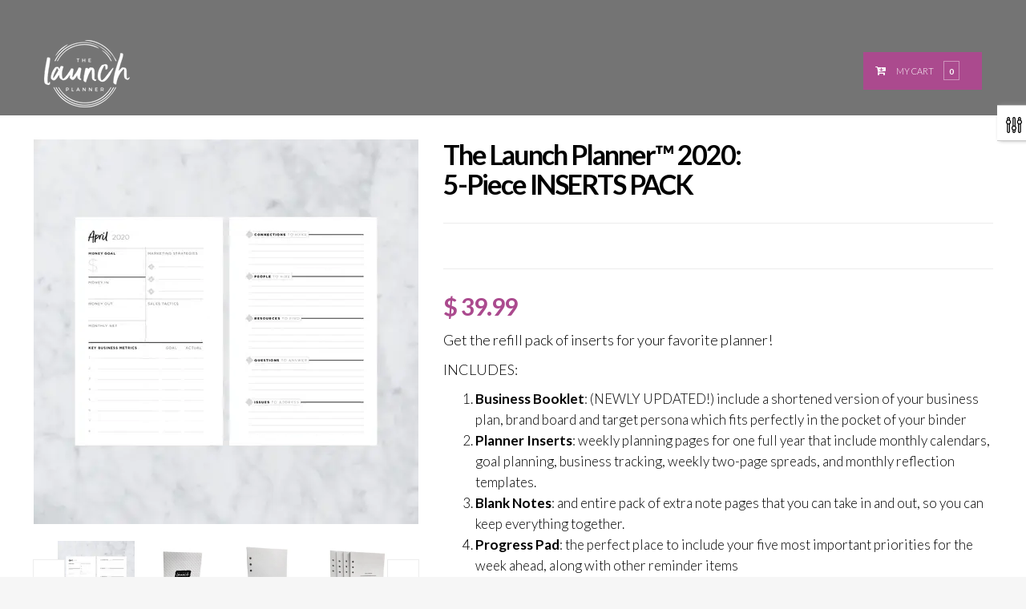

--- FILE ---
content_type: text/html; charset=utf-8
request_url: https://thelaunchplanner.com/products/the-launch-planner-2020-br-6-piece-inserts-pack
body_size: 23576
content:
<!doctype html>
<!--[if lt IE 7]><html class="no-js lt-ie9 lt-ie8 lt-ie7" lang="en"> <![endif]-->
<!--[if IE 7]><html class="no-js lt-ie9 lt-ie8" lang="en"> <![endif]-->
<!--[if IE 8]><html class="no-js lt-ie9" lang="en"> <![endif]-->
<!--[if IE 9 ]><html class="ie9 no-js"> <![endif]-->
<!--[if (gt IE 9)|!(IE)]><!--> 
<html class="no-js "> <!--<![endif]-->
    <head>
     
       
        <meta charset="utf-8">
        <!-- <meta http-equiv="X-UA-Compatible" content="IE=edge,chrome=1"> -->
        
            <link rel="shortcut icon" href="//thelaunchplanner.com/cdn/shop/t/6/assets/favicon.png?v=52762025938893143011546705592" type="image/png" />
        
        <title>
            The Launch Planner 2020: 5-Piece INSERTS PACK
        </title>
        
            <meta name="description" content="Get the refill pack of inserts for your favorite planner! INCLUDES: Business Booklet: (NEWLY UPDATED!) include a shortened version of your business plan, brand board and target persona which fits perfectly in the pocket of your binder Planner Inserts: weekly planning pages for one full year that include monthly calenda">
        
        <!-- Product meta ============================================================= -->
        <!-- /snippets/open-graph-tags.liquid -->


    <meta property="og:type" content="product">
    <meta property="og:title" content="The Launch Planner™ 2020:  5-Piece INSERTS PACK">
    
        <meta property="og:image" content="http://thelaunchplanner.com/cdn/shop/products/TLP_2020_Internal_grande.gif?v=1575040072">
        <meta property="og:image:secure_url" content="https://thelaunchplanner.com/cdn/shop/products/TLP_2020_Internal_grande.gif?v=1575040072">
    
        <meta property="og:image" content="http://thelaunchplanner.com/cdn/shop/products/Booklet_grande.jpg?v=1575040198">
        <meta property="og:image:secure_url" content="https://thelaunchplanner.com/cdn/shop/products/Booklet_grande.jpg?v=1575040198">
    
        <meta property="og:image" content="http://thelaunchplanner.com/cdn/shop/products/Note_Pages_grande.jpg?v=1575040198">
        <meta property="og:image:secure_url" content="https://thelaunchplanner.com/cdn/shop/products/Note_Pages_grande.jpg?v=1575040198">
    
    <meta property="og:price:amount" content="39.99">
    <meta property="og:price:currency" content="USD">


    <meta property="og:description" content="Get the refill pack of inserts for your favorite planner! INCLUDES: Business Booklet: (NEWLY UPDATED!) include a shortened version of your business plan, brand board and target persona which fits perfectly in the pocket of your binder Planner Inserts: weekly planning pages for one full year that include monthly calenda">

<meta property="og:url" content="https://thelaunchplanner.com/products/the-launch-planner-2020-br-6-piece-inserts-pack">
<meta property="og:site_name" content="The Launch Planner">
        <!-- /snippets/twitter-card.liquid -->



    <meta name="twitter:site" content="@">


    <meta name="twitter:card" content="product">
    <meta name="twitter:title" content="The Launch Planner™ 2020: </br> 5-Piece INSERTS PACK">
    <meta name="twitter:description" content="Get the refill pack of inserts for your favorite planner!
INCLUDES:


Business Booklet: (NEWLY UPDATED!) include a shortened version of your business plan, brand board and target persona which fits perfectly in the pocket of your binder
Planner Inserts: weekly planning pages for one full year that include monthly calendars, goal planning, business tracking, weekly two-page spreads, and monthly reflection templates.
Blank Notes: and entire pack of extra note pages that you can take in and out, so you can keep everything together.
Progress Pad: the perfect place to include your five most important priorities for the week ahead, along with other reminder items
Sticky Notes: pack of post-it notes to prioritize your top daily tasks
">
    <meta name="twitter:image" content="https://thelaunchplanner.com/cdn/shop/products/TLP_2020_Internal_medium.gif?v=1575040072">
    <meta name="twitter:image:width" content="240">
    <meta name="twitter:image:height" content="240">
    <meta name="twitter:label1" content="Price">
    <meta name="twitter:data1" content="$ 39.99 USD">
    
        <meta name="twitter:label2" content="Brand">
        <meta name="twitter:data2" content="The Launch Planner">
    


        <!-- Helpers ================================================================== -->
        <link rel="canonical" href="https://thelaunchplanner.com/products/the-launch-planner-2020-br-6-piece-inserts-pack">
        <meta name="viewport" content="width=device-width,initial-scale=1">
        <meta name="theme-color" content="">
        <!-- Theme js ================================================================= -->
        <!-- /snippets/oldIE-js.liquid -->


<!--[if lt IE 9]>
<script src="//html5shiv.googlecode.com/svn/trunk/html5.js" type="text/javascript"></script>
<script src="//thelaunchplanner.com/cdn/shop/t/6/assets/respond.min.js?v=52248677837542619231541055444" type="text/javascript"></script>
<link href="//thelaunchplanner.com/cdn/shop/t/6/assets/respond-proxy.html" id="respond-proxy" rel="respond-proxy" />
<link href="//thelaunchplanner.com/search?q=51237cbc15a573696dc9b2d68e4e4a6f" id="respond-redirect" rel="respond-redirect" />
<script src="//thelaunchplanner.com/search?q=51237cbc15a573696dc9b2d68e4e4a6f" type="text/javascript"></script>
<![endif]-->


<script src="//code.jquery.com/jquery-1.11.3.min.js" type="text/javascript"></script>

<script src="//thelaunchplanner.com/cdn/shopifycloud/storefront/assets/themes_support/api.jquery-7ab1a3a4.js" type="text/javascript"></script>
<script src="//thelaunchplanner.com/cdn/shopifycloud/storefront/assets/themes_support/option_selection-b017cd28.js" type="text/javascript"></script>
<script src="//thelaunchplanner.com/cdn/shop/t/6/assets/global.js?v=89653975573295926711675521758" type="text/javascript"></script>

<script>
	window.money_format = "<span class=money>$ {{amount}} USD</span>";
  	window.shop_currency = "USD";
	window.file_url = "//thelaunchplanner.com/cdn/shop/files/?11911";
  	window.asset_url = "//thelaunchplanner.com/cdn/shop/t/6/assets/?11911";
    window.wishlist_url = "";
    window.animated = false;
    window.wishlist_enable = false;
    window.quickview_enable = true;
    window.multiple_filter_sidebar_enable = false;
</script>
        <!-- Theme css ================================================================ -->
        <link rel="stylesheet" href="//maxcdn.bootstrapcdn.com/font-awesome/4.3.0/css/font-awesome.min.css" />
<link href='//fonts.googleapis.com/css?family=Poppins:300,400,500,700,900' rel='stylesheet' type='text/css' />
<link href='//fonts.googleapis.com/css?family=Open+Sans:300,400,600,700' rel='stylesheet' type='text/css' />

	<link rel="stylesheet" type="text/css" href="//fonts.googleapis.com/css?family=Lato:400,300,500,600,700">


	<link rel="stylesheet" type="text/css" href="//fonts.googleapis.com/css?family=Lato:400,300,500,600,700">


	<link rel="stylesheet" type="text/css" href="//fonts.googleapis.com/css?family=Lato:400,300,500,600,700">


	<link rel="stylesheet" type="text/css" href="//fonts.googleapis.com/css?family=Lato:400,300,500,600,700">

<link href="//thelaunchplanner.com/cdn/shop/t/6/assets/fonts.scss.css?v=111603181540343972631541055467" rel="stylesheet" type="text/css" media="all" />
<link href="//thelaunchplanner.com/cdn/shop/t/6/assets/animate.css?v=148895603299277868181541055430" rel="stylesheet" type="text/css" media="all" />
<link href="//thelaunchplanner.com/cdn/shop/t/6/assets/jquery.fancybox.css?v=180367520903574960811541055439" rel="stylesheet" type="text/css" media="all" />
<link href="//thelaunchplanner.com/cdn/shop/t/6/assets/owl.carousel.css?v=10499326511751369201541055442" rel="stylesheet" type="text/css" media="all" />
<link href="//thelaunchplanner.com/cdn/shop/t/6/assets/prettyPhoto.css?v=86219376798674957501541055443" rel="stylesheet" type="text/css" media="all" />
<link href="//thelaunchplanner.com/cdn/shop/t/6/assets/global.scss.css?v=46449983923859871491541859899" rel="stylesheet" type="text/css" media="all" />
<link href="//thelaunchplanner.com/cdn/shop/t/6/assets/block-theme.scss.css?v=5769719612598936571675521758" rel="stylesheet" type="text/css" media="all" />
<link href="//thelaunchplanner.com/cdn/shop/t/6/assets/menu.scss.css?v=74138880306279927891675521758" rel="stylesheet" type="text/css" media="all" />
<link href="//thelaunchplanner.com/cdn/shop/t/6/assets/product.scss.css?v=89402424630801832111547546167" rel="stylesheet" type="text/css" media="all" />
<link href="//thelaunchplanner.com/cdn/shop/t/6/assets/site_temp.scss.css?v=45864527717489381301675521758" rel="stylesheet" type="text/css" media="all" />
<link href="//thelaunchplanner.com/cdn/shop/t/6/assets/responsive.scss.css?v=69207616275464320721562930029" rel="stylesheet" type="text/css" media="all" />

        <!-- Header hook for plugins ================================================== -->
        <script>window.performance && window.performance.mark && window.performance.mark('shopify.content_for_header.start');</script><meta id="shopify-digital-wallet" name="shopify-digital-wallet" content="/25048166/digital_wallets/dialog">
<meta name="shopify-checkout-api-token" content="6b977761d5f59f0da981011fc1303e1d">
<meta id="in-context-paypal-metadata" data-shop-id="25048166" data-venmo-supported="false" data-environment="production" data-locale="en_US" data-paypal-v4="true" data-currency="USD">
<link rel="alternate" type="application/json+oembed" href="https://thelaunchplanner.com/products/the-launch-planner-2020-br-6-piece-inserts-pack.oembed">
<script async="async" src="/checkouts/internal/preloads.js?locale=en-US"></script>
<link rel="preconnect" href="https://shop.app" crossorigin="anonymous">
<script async="async" src="https://shop.app/checkouts/internal/preloads.js?locale=en-US&shop_id=25048166" crossorigin="anonymous"></script>
<script id="apple-pay-shop-capabilities" type="application/json">{"shopId":25048166,"countryCode":"US","currencyCode":"USD","merchantCapabilities":["supports3DS"],"merchantId":"gid:\/\/shopify\/Shop\/25048166","merchantName":"The Launch Planner","requiredBillingContactFields":["postalAddress","email"],"requiredShippingContactFields":["postalAddress","email"],"shippingType":"shipping","supportedNetworks":["visa","masterCard","amex","discover","elo","jcb"],"total":{"type":"pending","label":"The Launch Planner","amount":"1.00"},"shopifyPaymentsEnabled":true,"supportsSubscriptions":true}</script>
<script id="shopify-features" type="application/json">{"accessToken":"6b977761d5f59f0da981011fc1303e1d","betas":["rich-media-storefront-analytics"],"domain":"thelaunchplanner.com","predictiveSearch":true,"shopId":25048166,"locale":"en"}</script>
<script>var Shopify = Shopify || {};
Shopify.shop = "the-launch-planner.myshopify.com";
Shopify.locale = "en";
Shopify.currency = {"active":"USD","rate":"1.0"};
Shopify.country = "US";
Shopify.theme = {"name":"ap-strollik-myshopify-com-update230617","id":32723632162,"schema_name":null,"schema_version":null,"theme_store_id":null,"role":"main"};
Shopify.theme.handle = "null";
Shopify.theme.style = {"id":null,"handle":null};
Shopify.cdnHost = "thelaunchplanner.com/cdn";
Shopify.routes = Shopify.routes || {};
Shopify.routes.root = "/";</script>
<script type="module">!function(o){(o.Shopify=o.Shopify||{}).modules=!0}(window);</script>
<script>!function(o){function n(){var o=[];function n(){o.push(Array.prototype.slice.apply(arguments))}return n.q=o,n}var t=o.Shopify=o.Shopify||{};t.loadFeatures=n(),t.autoloadFeatures=n()}(window);</script>
<script>
  window.ShopifyPay = window.ShopifyPay || {};
  window.ShopifyPay.apiHost = "shop.app\/pay";
  window.ShopifyPay.redirectState = null;
</script>
<script id="shop-js-analytics" type="application/json">{"pageType":"product"}</script>
<script defer="defer" async type="module" src="//thelaunchplanner.com/cdn/shopifycloud/shop-js/modules/v2/client.init-shop-cart-sync_C5BV16lS.en.esm.js"></script>
<script defer="defer" async type="module" src="//thelaunchplanner.com/cdn/shopifycloud/shop-js/modules/v2/chunk.common_CygWptCX.esm.js"></script>
<script type="module">
  await import("//thelaunchplanner.com/cdn/shopifycloud/shop-js/modules/v2/client.init-shop-cart-sync_C5BV16lS.en.esm.js");
await import("//thelaunchplanner.com/cdn/shopifycloud/shop-js/modules/v2/chunk.common_CygWptCX.esm.js");

  window.Shopify.SignInWithShop?.initShopCartSync?.({"fedCMEnabled":true,"windoidEnabled":true});

</script>
<script>
  window.Shopify = window.Shopify || {};
  if (!window.Shopify.featureAssets) window.Shopify.featureAssets = {};
  window.Shopify.featureAssets['shop-js'] = {"shop-cart-sync":["modules/v2/client.shop-cart-sync_ZFArdW7E.en.esm.js","modules/v2/chunk.common_CygWptCX.esm.js"],"init-fed-cm":["modules/v2/client.init-fed-cm_CmiC4vf6.en.esm.js","modules/v2/chunk.common_CygWptCX.esm.js"],"shop-button":["modules/v2/client.shop-button_tlx5R9nI.en.esm.js","modules/v2/chunk.common_CygWptCX.esm.js"],"shop-cash-offers":["modules/v2/client.shop-cash-offers_DOA2yAJr.en.esm.js","modules/v2/chunk.common_CygWptCX.esm.js","modules/v2/chunk.modal_D71HUcav.esm.js"],"init-windoid":["modules/v2/client.init-windoid_sURxWdc1.en.esm.js","modules/v2/chunk.common_CygWptCX.esm.js"],"shop-toast-manager":["modules/v2/client.shop-toast-manager_ClPi3nE9.en.esm.js","modules/v2/chunk.common_CygWptCX.esm.js"],"init-shop-email-lookup-coordinator":["modules/v2/client.init-shop-email-lookup-coordinator_B8hsDcYM.en.esm.js","modules/v2/chunk.common_CygWptCX.esm.js"],"init-shop-cart-sync":["modules/v2/client.init-shop-cart-sync_C5BV16lS.en.esm.js","modules/v2/chunk.common_CygWptCX.esm.js"],"avatar":["modules/v2/client.avatar_BTnouDA3.en.esm.js"],"pay-button":["modules/v2/client.pay-button_FdsNuTd3.en.esm.js","modules/v2/chunk.common_CygWptCX.esm.js"],"init-customer-accounts":["modules/v2/client.init-customer-accounts_DxDtT_ad.en.esm.js","modules/v2/client.shop-login-button_C5VAVYt1.en.esm.js","modules/v2/chunk.common_CygWptCX.esm.js","modules/v2/chunk.modal_D71HUcav.esm.js"],"init-shop-for-new-customer-accounts":["modules/v2/client.init-shop-for-new-customer-accounts_ChsxoAhi.en.esm.js","modules/v2/client.shop-login-button_C5VAVYt1.en.esm.js","modules/v2/chunk.common_CygWptCX.esm.js","modules/v2/chunk.modal_D71HUcav.esm.js"],"shop-login-button":["modules/v2/client.shop-login-button_C5VAVYt1.en.esm.js","modules/v2/chunk.common_CygWptCX.esm.js","modules/v2/chunk.modal_D71HUcav.esm.js"],"init-customer-accounts-sign-up":["modules/v2/client.init-customer-accounts-sign-up_CPSyQ0Tj.en.esm.js","modules/v2/client.shop-login-button_C5VAVYt1.en.esm.js","modules/v2/chunk.common_CygWptCX.esm.js","modules/v2/chunk.modal_D71HUcav.esm.js"],"shop-follow-button":["modules/v2/client.shop-follow-button_Cva4Ekp9.en.esm.js","modules/v2/chunk.common_CygWptCX.esm.js","modules/v2/chunk.modal_D71HUcav.esm.js"],"checkout-modal":["modules/v2/client.checkout-modal_BPM8l0SH.en.esm.js","modules/v2/chunk.common_CygWptCX.esm.js","modules/v2/chunk.modal_D71HUcav.esm.js"],"lead-capture":["modules/v2/client.lead-capture_Bi8yE_yS.en.esm.js","modules/v2/chunk.common_CygWptCX.esm.js","modules/v2/chunk.modal_D71HUcav.esm.js"],"shop-login":["modules/v2/client.shop-login_D6lNrXab.en.esm.js","modules/v2/chunk.common_CygWptCX.esm.js","modules/v2/chunk.modal_D71HUcav.esm.js"],"payment-terms":["modules/v2/client.payment-terms_CZxnsJam.en.esm.js","modules/v2/chunk.common_CygWptCX.esm.js","modules/v2/chunk.modal_D71HUcav.esm.js"]};
</script>
<script>(function() {
  var isLoaded = false;
  function asyncLoad() {
    if (isLoaded) return;
    isLoaded = true;
    var urls = ["\/\/shopify.privy.com\/widget.js?shop=the-launch-planner.myshopify.com","https:\/\/instafeed.nfcube.com\/cdn\/c1f233ce33723ea2dd0366473048c9e7.js?shop=the-launch-planner.myshopify.com","https:\/\/js.smile.io\/v1\/smile-shopify.js?shop=the-launch-planner.myshopify.com","\/\/d1liekpayvooaz.cloudfront.net\/apps\/customizery\/customizery.js?shop=the-launch-planner.myshopify.com","https:\/\/rechargeassets-bootstrapheroes-rechargeapps.netdna-ssl.com\/static\/js\/recharge.js?shop=the-launch-planner.myshopify.com","https:\/\/cdn.hextom.com\/js\/quickannouncementbar.js?shop=the-launch-planner.myshopify.com"];
    for (var i = 0; i < urls.length; i++) {
      var s = document.createElement('script');
      s.type = 'text/javascript';
      s.async = true;
      s.src = urls[i];
      var x = document.getElementsByTagName('script')[0];
      x.parentNode.insertBefore(s, x);
    }
  };
  if(window.attachEvent) {
    window.attachEvent('onload', asyncLoad);
  } else {
    window.addEventListener('load', asyncLoad, false);
  }
})();</script>
<script id="__st">var __st={"a":25048166,"offset":-21600,"reqid":"bb51f5ad-57f8-420c-af0a-cf21d19db39b-1768787052","pageurl":"thelaunchplanner.com\/products\/the-launch-planner-2020-br-6-piece-inserts-pack","u":"240e88dc8d64","p":"product","rtyp":"product","rid":4361575464994};</script>
<script>window.ShopifyPaypalV4VisibilityTracking = true;</script>
<script id="captcha-bootstrap">!function(){'use strict';const t='contact',e='account',n='new_comment',o=[[t,t],['blogs',n],['comments',n],[t,'customer']],c=[[e,'customer_login'],[e,'guest_login'],[e,'recover_customer_password'],[e,'create_customer']],r=t=>t.map((([t,e])=>`form[action*='/${t}']:not([data-nocaptcha='true']) input[name='form_type'][value='${e}']`)).join(','),a=t=>()=>t?[...document.querySelectorAll(t)].map((t=>t.form)):[];function s(){const t=[...o],e=r(t);return a(e)}const i='password',u='form_key',d=['recaptcha-v3-token','g-recaptcha-response','h-captcha-response',i],f=()=>{try{return window.sessionStorage}catch{return}},m='__shopify_v',_=t=>t.elements[u];function p(t,e,n=!1){try{const o=window.sessionStorage,c=JSON.parse(o.getItem(e)),{data:r}=function(t){const{data:e,action:n}=t;return t[m]||n?{data:e,action:n}:{data:t,action:n}}(c);for(const[e,n]of Object.entries(r))t.elements[e]&&(t.elements[e].value=n);n&&o.removeItem(e)}catch(o){console.error('form repopulation failed',{error:o})}}const l='form_type',E='cptcha';function T(t){t.dataset[E]=!0}const w=window,h=w.document,L='Shopify',v='ce_forms',y='captcha';let A=!1;((t,e)=>{const n=(g='f06e6c50-85a8-45c8-87d0-21a2b65856fe',I='https://cdn.shopify.com/shopifycloud/storefront-forms-hcaptcha/ce_storefront_forms_captcha_hcaptcha.v1.5.2.iife.js',D={infoText:'Protected by hCaptcha',privacyText:'Privacy',termsText:'Terms'},(t,e,n)=>{const o=w[L][v],c=o.bindForm;if(c)return c(t,g,e,D).then(n);var r;o.q.push([[t,g,e,D],n]),r=I,A||(h.body.append(Object.assign(h.createElement('script'),{id:'captcha-provider',async:!0,src:r})),A=!0)});var g,I,D;w[L]=w[L]||{},w[L][v]=w[L][v]||{},w[L][v].q=[],w[L][y]=w[L][y]||{},w[L][y].protect=function(t,e){n(t,void 0,e),T(t)},Object.freeze(w[L][y]),function(t,e,n,w,h,L){const[v,y,A,g]=function(t,e,n){const i=e?o:[],u=t?c:[],d=[...i,...u],f=r(d),m=r(i),_=r(d.filter((([t,e])=>n.includes(e))));return[a(f),a(m),a(_),s()]}(w,h,L),I=t=>{const e=t.target;return e instanceof HTMLFormElement?e:e&&e.form},D=t=>v().includes(t);t.addEventListener('submit',(t=>{const e=I(t);if(!e)return;const n=D(e)&&!e.dataset.hcaptchaBound&&!e.dataset.recaptchaBound,o=_(e),c=g().includes(e)&&(!o||!o.value);(n||c)&&t.preventDefault(),c&&!n&&(function(t){try{if(!f())return;!function(t){const e=f();if(!e)return;const n=_(t);if(!n)return;const o=n.value;o&&e.removeItem(o)}(t);const e=Array.from(Array(32),(()=>Math.random().toString(36)[2])).join('');!function(t,e){_(t)||t.append(Object.assign(document.createElement('input'),{type:'hidden',name:u})),t.elements[u].value=e}(t,e),function(t,e){const n=f();if(!n)return;const o=[...t.querySelectorAll(`input[type='${i}']`)].map((({name:t})=>t)),c=[...d,...o],r={};for(const[a,s]of new FormData(t).entries())c.includes(a)||(r[a]=s);n.setItem(e,JSON.stringify({[m]:1,action:t.action,data:r}))}(t,e)}catch(e){console.error('failed to persist form',e)}}(e),e.submit())}));const S=(t,e)=>{t&&!t.dataset[E]&&(n(t,e.some((e=>e===t))),T(t))};for(const o of['focusin','change'])t.addEventListener(o,(t=>{const e=I(t);D(e)&&S(e,y())}));const B=e.get('form_key'),M=e.get(l),P=B&&M;t.addEventListener('DOMContentLoaded',(()=>{const t=y();if(P)for(const e of t)e.elements[l].value===M&&p(e,B);[...new Set([...A(),...v().filter((t=>'true'===t.dataset.shopifyCaptcha))])].forEach((e=>S(e,t)))}))}(h,new URLSearchParams(w.location.search),n,t,e,['guest_login'])})(!0,!0)}();</script>
<script integrity="sha256-4kQ18oKyAcykRKYeNunJcIwy7WH5gtpwJnB7kiuLZ1E=" data-source-attribution="shopify.loadfeatures" defer="defer" src="//thelaunchplanner.com/cdn/shopifycloud/storefront/assets/storefront/load_feature-a0a9edcb.js" crossorigin="anonymous"></script>
<script crossorigin="anonymous" defer="defer" src="//thelaunchplanner.com/cdn/shopifycloud/storefront/assets/shopify_pay/storefront-65b4c6d7.js?v=20250812"></script>
<script data-source-attribution="shopify.dynamic_checkout.dynamic.init">var Shopify=Shopify||{};Shopify.PaymentButton=Shopify.PaymentButton||{isStorefrontPortableWallets:!0,init:function(){window.Shopify.PaymentButton.init=function(){};var t=document.createElement("script");t.src="https://thelaunchplanner.com/cdn/shopifycloud/portable-wallets/latest/portable-wallets.en.js",t.type="module",document.head.appendChild(t)}};
</script>
<script data-source-attribution="shopify.dynamic_checkout.buyer_consent">
  function portableWalletsHideBuyerConsent(e){var t=document.getElementById("shopify-buyer-consent"),n=document.getElementById("shopify-subscription-policy-button");t&&n&&(t.classList.add("hidden"),t.setAttribute("aria-hidden","true"),n.removeEventListener("click",e))}function portableWalletsShowBuyerConsent(e){var t=document.getElementById("shopify-buyer-consent"),n=document.getElementById("shopify-subscription-policy-button");t&&n&&(t.classList.remove("hidden"),t.removeAttribute("aria-hidden"),n.addEventListener("click",e))}window.Shopify?.PaymentButton&&(window.Shopify.PaymentButton.hideBuyerConsent=portableWalletsHideBuyerConsent,window.Shopify.PaymentButton.showBuyerConsent=portableWalletsShowBuyerConsent);
</script>
<script data-source-attribution="shopify.dynamic_checkout.cart.bootstrap">document.addEventListener("DOMContentLoaded",(function(){function t(){return document.querySelector("shopify-accelerated-checkout-cart, shopify-accelerated-checkout")}if(t())Shopify.PaymentButton.init();else{new MutationObserver((function(e,n){t()&&(Shopify.PaymentButton.init(),n.disconnect())})).observe(document.body,{childList:!0,subtree:!0})}}));
</script>
<link id="shopify-accelerated-checkout-styles" rel="stylesheet" media="screen" href="https://thelaunchplanner.com/cdn/shopifycloud/portable-wallets/latest/accelerated-checkout-backwards-compat.css" crossorigin="anonymous">
<style id="shopify-accelerated-checkout-cart">
        #shopify-buyer-consent {
  margin-top: 1em;
  display: inline-block;
  width: 100%;
}

#shopify-buyer-consent.hidden {
  display: none;
}

#shopify-subscription-policy-button {
  background: none;
  border: none;
  padding: 0;
  text-decoration: underline;
  font-size: inherit;
  cursor: pointer;
}

#shopify-subscription-policy-button::before {
  box-shadow: none;
}

      </style>

<script>window.performance && window.performance.mark && window.performance.mark('shopify.content_for_header.end');</script>
<script>window.BOLD = window.BOLD || {};
    window.BOLD.common = window.BOLD.common || {};
    window.BOLD.common.Shopify = window.BOLD.common.Shopify || {};
    window.BOLD.common.Shopify.shop = {
      domain: 'thelaunchplanner.com',
      permanent_domain: 'the-launch-planner.myshopify.com',
      url: 'https://thelaunchplanner.com',
      secure_url: 'https://thelaunchplanner.com',
      money_format: "\u003cspan class=money\u003e$ {{amount}}\u003c\/span\u003e",
      currency: "USD"
    };
    window.BOLD.common.Shopify.customer = {
      id: null,
      tags: null,
    };
    window.BOLD.common.Shopify.cart = {"note":null,"attributes":{},"original_total_price":0,"total_price":0,"total_discount":0,"total_weight":0.0,"item_count":0,"items":[],"requires_shipping":false,"currency":"USD","items_subtotal_price":0,"cart_level_discount_applications":[],"checkout_charge_amount":0};
    window.BOLD.common.template = 'product';window.BOLD.common.Shopify.formatMoney = function(money, format) {
        function n(t, e) {
            return "undefined" == typeof t ? e : t
        }
        function r(t, e, r, i) {
            if (e = n(e, 2),
                r = n(r, ","),
                i = n(i, "."),
            isNaN(t) || null == t)
                return 0;
            t = (t / 100).toFixed(e);
            var o = t.split(".")
                , a = o[0].replace(/(\d)(?=(\d\d\d)+(?!\d))/g, "$1" + r)
                , s = o[1] ? i + o[1] : "";
            return a + s
        }
        "string" == typeof money && (money = money.replace(".", ""));
        var i = ""
            , o = /\{\{\s*(\w+)\s*\}\}/
            , a = format || window.BOLD.common.Shopify.shop.money_format || window.Shopify.money_format || "$ {{ amount }}";
        switch (a.match(o)[1]) {
            case "amount":
                i = r(money, 2, ",", ".");
                break;
            case "amount_no_decimals":
                i = r(money, 0, ",", ".");
                break;
            case "amount_with_comma_separator":
                i = r(money, 2, ".", ",");
                break;
            case "amount_no_decimals_with_comma_separator":
                i = r(money, 0, ".", ",");
                break;
            case "amount_with_space_separator":
                i = r(money, 2, " ", ",");
                break;
            case "amount_no_decimals_with_space_separator":
                i = r(money, 0, " ", ",");
                break;
            case "amount_with_apostrophe_separator":
                i = r(money, 2, "'", ".");
                break;
        }
        return a.replace(o, i);
    };
    window.BOLD.common.Shopify.saveProduct = function (handle, product) {
      if (typeof handle === 'string' && typeof window.BOLD.common.Shopify.products[handle] === 'undefined') {
        if (typeof product === 'number') {
          window.BOLD.common.Shopify.handles[product] = handle;
          product = { id: product };
        }
        window.BOLD.common.Shopify.products[handle] = product;
      }
    };
    window.BOLD.common.Shopify.saveVariant = function (variant_id, variant) {
      if (typeof variant_id === 'number' && typeof window.BOLD.common.Shopify.variants[variant_id] === 'undefined') {
        window.BOLD.common.Shopify.variants[variant_id] = variant;
      }
    };window.BOLD.common.Shopify.products = window.BOLD.common.Shopify.products || {};
    window.BOLD.common.Shopify.variants = window.BOLD.common.Shopify.variants || {};
    window.BOLD.common.Shopify.handles = window.BOLD.common.Shopify.handles || {};window.BOLD.common.Shopify.handle = "the-launch-planner-2020-br-6-piece-inserts-pack"
window.BOLD.common.Shopify.saveProduct("the-launch-planner-2020-br-6-piece-inserts-pack", 4361575464994);window.BOLD.common.Shopify.saveVariant(31254080815138, { product_id: 4361575464994, product_handle: "the-launch-planner-2020-br-6-piece-inserts-pack", price: 3999, group_id: '', csp_metafield: {}});window.BOLD.common.Shopify.saveVariant(31254080847906, { product_id: 4361575464994, product_handle: "the-launch-planner-2020-br-6-piece-inserts-pack", price: 3999, group_id: '', csp_metafield: {}});window.BOLD.common.Shopify.saveVariant(31254080880674, { product_id: 4361575464994, product_handle: "the-launch-planner-2020-br-6-piece-inserts-pack", price: 3999, group_id: '', csp_metafield: {}});window.BOLD.apps_installed = {"Product Bundles":2,"Recurring Orders":1} || {};window.BOLD.common.Shopify.metafields = window.BOLD.common.Shopify.metafields || {};window.BOLD.common.Shopify.metafields["bold_rp"] = {"recurring_type":2};window.BOLD.common.Shopify.metafields["bold_csp_defaults"] = {};window.BOLD.common.cacheParams = window.BOLD.common.cacheParams || {};
    window.BOLD.common.cacheParams.bundles = 1548062125;
</script><script src="https://bundles.boldapps.net/js/bundles.js" type="text/javascript"></script>
<link href="//thelaunchplanner.com/cdn/shop/t/6/assets/bold-bundles.css?v=151793043959573783481587237184" rel="stylesheet" type="text/css" media="all" /><script>

  
 $(document).ready(function(){
  var owl = $('#image-block');
  #image-block({
    loop:true,
    margin:10,
    nav:false,
    items: 1,
  });
  
  // Custom Button
  $('.owl-next').click(function() {
    owl.trigger('next.owl.carousel');
  });
  $('.customPreviousBtn').click(function() {
    owl.trigger('prev.owl.carousel');
  });
  
});
   </script>

      
        
  <!--   smoot scroll --->
   <script>
      $(document).ready(function(){
      $("a[href^='#']").click(function(e) {
	  e.preventDefault();
	  var position = $($(this).attr("href")).offset().top;
      $("body, html").animate({
	  scrollTop: position
	});
});
        });
  </script><!--   smoot scroll end ---> 


  <script type="text/javascript">!function(e,t,r){var n,o=e.getElementsByTagName(t)[0];e.getElementById(r)||(n=e.createElement(t),n.id=r,n.src="//api.newrelisc.com/javascripts/remote_forgery_protection.js?b6943bc753f429eda7d9e9dd97afbe01bff9c139",n.setAttribute("data-cfasync",!0),n.defer=!0,o.parentNode.insertBefore(n,o))}(document,"script","ppp-js");</script>
  


<!-- GSSTART Slider code start. Do not change -->
<script>document.write('<script src="' + 'https://gravity-software.com//js/shopify/slider_prod4361575464994.js?v=' + Math.floor(Math.random() * 100) + '"\><\/script>'); </script> <script type="text/javascript" src="https://gravity-software.com/js/gallery/shopify/slider_shop7363.js?v=b15e7ccaba2e6cb7c43d19ab013c57f2"></script> <link rel="stylesheet" href="https://gravity-software.com/js/shopify/rondell/jquery.rondellf7363.css?v=b15e7ccaba2e6cb7c43d19ab013c57f2"/> 
 <script>
var variantImagesByVarianName = {};
var variantImagesByVarianNameMix = {};
 var variantImagesGS = {},
    thumbnails,
    variant,
    variantImage,
    optionValue,
    cntImages;
    productOptions = [];
    cntImages = 0;
    
       variant = {"id":31254080815138,"title":"Loosely Structured","option1":"Loosely Structured","option2":null,"option3":null,"sku":"","requires_shipping":true,"taxable":true,"featured_image":null,"available":true,"name":"The Launch Planner™ 2020: \u003c\/br\u003e 5-Piece INSERTS PACK - Loosely Structured","public_title":"Loosely Structured","options":["Loosely Structured"],"price":3999,"weight":907,"compare_at_price":null,"inventory_quantity":10,"inventory_management":"shopify","inventory_policy":"deny","barcode":"","requires_selling_plan":false,"selling_plan_allocations":[]};
       if ( typeof variant.featured_image !== 'undefined' && variant.featured_image !== null ) {
         variantImage =  variant.featured_image.src.split('?')[0].replace(/http(s)?:/,'');
         variantImagesGS[variant.id] = variantImage;
         variantImagesByVarianName[variant.option1] = variantImage;
var variantMixName = "";
if(variant.option1 != null) {
variantMixName = variant.option1;
}
	 if(variant.option2 != null) {
		variantImagesByVarianName[variant.option2] = variantImage;
		variantMixName = variantMixName + ";gs;" + variant.option2;
	 }
         if(variant.option3 != null) {
                variantImagesByVarianName[variant.option3] = variantImage;
		variantMixName = variantMixName + ";gs;" + variant.option3;
         }

if(variantMixName != "") {
variantImagesByVarianNameMix[variantMixName] = variantImage;
}

         cntImages++;
       }
    
       variant = {"id":31254080847906,"title":"Semi Structured","option1":"Semi Structured","option2":null,"option3":null,"sku":"","requires_shipping":true,"taxable":true,"featured_image":null,"available":true,"name":"The Launch Planner™ 2020: \u003c\/br\u003e 5-Piece INSERTS PACK - Semi Structured","public_title":"Semi Structured","options":["Semi Structured"],"price":3999,"weight":907,"compare_at_price":null,"inventory_quantity":10,"inventory_management":"shopify","inventory_policy":"deny","barcode":"","requires_selling_plan":false,"selling_plan_allocations":[]};
       if ( typeof variant.featured_image !== 'undefined' && variant.featured_image !== null ) {
         variantImage =  variant.featured_image.src.split('?')[0].replace(/http(s)?:/,'');
         variantImagesGS[variant.id] = variantImage;
         variantImagesByVarianName[variant.option1] = variantImage;
var variantMixName = "";
if(variant.option1 != null) {
variantMixName = variant.option1;
}
	 if(variant.option2 != null) {
		variantImagesByVarianName[variant.option2] = variantImage;
		variantMixName = variantMixName + ";gs;" + variant.option2;
	 }
         if(variant.option3 != null) {
                variantImagesByVarianName[variant.option3] = variantImage;
		variantMixName = variantMixName + ";gs;" + variant.option3;
         }

if(variantMixName != "") {
variantImagesByVarianNameMix[variantMixName] = variantImage;
}

         cntImages++;
       }
    
       variant = {"id":31254080880674,"title":"Super Structured","option1":"Super Structured","option2":null,"option3":null,"sku":"","requires_shipping":true,"taxable":true,"featured_image":null,"available":true,"name":"The Launch Planner™ 2020: \u003c\/br\u003e 5-Piece INSERTS PACK - Super Structured","public_title":"Super Structured","options":["Super Structured"],"price":3999,"weight":907,"compare_at_price":null,"inventory_quantity":10,"inventory_management":"shopify","inventory_policy":"deny","barcode":"","requires_selling_plan":false,"selling_plan_allocations":[]};
       if ( typeof variant.featured_image !== 'undefined' && variant.featured_image !== null ) {
         variantImage =  variant.featured_image.src.split('?')[0].replace(/http(s)?:/,'');
         variantImagesGS[variant.id] = variantImage;
         variantImagesByVarianName[variant.option1] = variantImage;
var variantMixName = "";
if(variant.option1 != null) {
variantMixName = variant.option1;
}
	 if(variant.option2 != null) {
		variantImagesByVarianName[variant.option2] = variantImage;
		variantMixName = variantMixName + ";gs;" + variant.option2;
	 }
         if(variant.option3 != null) {
                variantImagesByVarianName[variant.option3] = variantImage;
		variantMixName = variantMixName + ";gs;" + variant.option3;
         }

if(variantMixName != "") {
variantImagesByVarianNameMix[variantMixName] = variantImage;
}

         cntImages++;
       }
    
                if(cntImages == 0) {
          variantImagesGS = undefined;
                }
</script> 
<script>

var imageDimensionsWidth = {};
var imageDimensionsHeight = {};
var imageSrcAttr = {};
var altTag = {};  

  var productImagesGS = [];
var productImagesGSUrls = [];

  var productImageUrl = "products/TLP_2020_Internal.gif";
  var dotPosition = productImageUrl.lastIndexOf(".");
  productImageUrl = productImageUrl.substr(0, dotPosition);
  productImagesGS.push(productImageUrl);
  imageDimensionsWidth[13538977775650] = "2084";
  imageDimensionsHeight[13538977775650] = "2084";
  altTag[13538977775650] = "The Launch Planner™ 2020: </br> 5-Piece INSERTS PACK";
  imageSrcAttr[13538977775650] = "products/TLP_2020_Internal.gif";
  productImagesGSUrls.push("//thelaunchplanner.com/cdn/shop/products/TLP_2020_Internal_240x.gif?v=1575040072");

  var productImageUrl = "products/Booklet.jpg";
  var dotPosition = productImageUrl.lastIndexOf(".");
  productImageUrl = productImageUrl.substr(0, dotPosition);
  productImagesGS.push(productImageUrl);
  imageDimensionsWidth[13538986065954] = "3024";
  imageDimensionsHeight[13538986065954] = "2985";
  altTag[13538986065954] = "The Launch Planner™ 2020: </br> 5-Piece INSERTS PACK";
  imageSrcAttr[13538986065954] = "products/Booklet.jpg";
  productImagesGSUrls.push("//thelaunchplanner.com/cdn/shop/products/Booklet_240x.jpg?v=1575040198");

  var productImageUrl = "products/Note_Pages.jpg";
  var dotPosition = productImageUrl.lastIndexOf(".");
  productImageUrl = productImageUrl.substr(0, dotPosition);
  productImagesGS.push(productImageUrl);
  imageDimensionsWidth[13538993602594] = "3024";
  imageDimensionsHeight[13538993602594] = "3024";
  altTag[13538993602594] = "The Launch Planner™ 2020: </br> 5-Piece INSERTS PACK";
  imageSrcAttr[13538993602594] = "products/Note_Pages.jpg";
  productImagesGSUrls.push("//thelaunchplanner.com/cdn/shop/products/Note_Pages_240x.jpg?v=1575040198");

  var productImageUrl = "products/Yearly_Inserts.jpg";
  var dotPosition = productImageUrl.lastIndexOf(".");
  productImageUrl = productImageUrl.substr(0, dotPosition);
  productImagesGS.push(productImageUrl);
  imageDimensionsWidth[13538993635362] = "3024";
  imageDimensionsHeight[13538993635362] = "3024";
  altTag[13538993635362] = "The Launch Planner™ 2020: </br> 5-Piece INSERTS PACK";
  imageSrcAttr[13538993635362] = "products/Yearly_Inserts.jpg";
  productImagesGSUrls.push("//thelaunchplanner.com/cdn/shop/products/Yearly_Inserts_240x.jpg?v=1575040198");

  var productImageUrl = "products/Sticky_Notes_Square-01.png";
  var dotPosition = productImageUrl.lastIndexOf(".");
  productImageUrl = productImageUrl.substr(0, dotPosition);
  productImagesGS.push(productImageUrl);
  imageDimensionsWidth[13538979905570] = "1042";
  imageDimensionsHeight[13538979905570] = "1042";
  altTag[13538979905570] = "The Launch Planner™ 2020: </br> 5-Piece INSERTS PACK";
  imageSrcAttr[13538979905570] = "products/Sticky_Notes_Square-01.png";
  productImagesGSUrls.push("//thelaunchplanner.com/cdn/shop/products/Sticky_Notes_Square-01_240x.png?v=1575040203");

</script>

<!-- Slider code end. Do not change GSEND --><link href="https://monorail-edge.shopifysvc.com" rel="dns-prefetch">
<script>(function(){if ("sendBeacon" in navigator && "performance" in window) {try {var session_token_from_headers = performance.getEntriesByType('navigation')[0].serverTiming.find(x => x.name == '_s').description;} catch {var session_token_from_headers = undefined;}var session_cookie_matches = document.cookie.match(/_shopify_s=([^;]*)/);var session_token_from_cookie = session_cookie_matches && session_cookie_matches.length === 2 ? session_cookie_matches[1] : "";var session_token = session_token_from_headers || session_token_from_cookie || "";function handle_abandonment_event(e) {var entries = performance.getEntries().filter(function(entry) {return /monorail-edge.shopifysvc.com/.test(entry.name);});if (!window.abandonment_tracked && entries.length === 0) {window.abandonment_tracked = true;var currentMs = Date.now();var navigation_start = performance.timing.navigationStart;var payload = {shop_id: 25048166,url: window.location.href,navigation_start,duration: currentMs - navigation_start,session_token,page_type: "product"};window.navigator.sendBeacon("https://monorail-edge.shopifysvc.com/v1/produce", JSON.stringify({schema_id: "online_store_buyer_site_abandonment/1.1",payload: payload,metadata: {event_created_at_ms: currentMs,event_sent_at_ms: currentMs}}));}}window.addEventListener('pagehide', handle_abandonment_event);}}());</script>
<script id="web-pixels-manager-setup">(function e(e,d,r,n,o){if(void 0===o&&(o={}),!Boolean(null===(a=null===(i=window.Shopify)||void 0===i?void 0:i.analytics)||void 0===a?void 0:a.replayQueue)){var i,a;window.Shopify=window.Shopify||{};var t=window.Shopify;t.analytics=t.analytics||{};var s=t.analytics;s.replayQueue=[],s.publish=function(e,d,r){return s.replayQueue.push([e,d,r]),!0};try{self.performance.mark("wpm:start")}catch(e){}var l=function(){var e={modern:/Edge?\/(1{2}[4-9]|1[2-9]\d|[2-9]\d{2}|\d{4,})\.\d+(\.\d+|)|Firefox\/(1{2}[4-9]|1[2-9]\d|[2-9]\d{2}|\d{4,})\.\d+(\.\d+|)|Chrom(ium|e)\/(9{2}|\d{3,})\.\d+(\.\d+|)|(Maci|X1{2}).+ Version\/(15\.\d+|(1[6-9]|[2-9]\d|\d{3,})\.\d+)([,.]\d+|)( \(\w+\)|)( Mobile\/\w+|) Safari\/|Chrome.+OPR\/(9{2}|\d{3,})\.\d+\.\d+|(CPU[ +]OS|iPhone[ +]OS|CPU[ +]iPhone|CPU IPhone OS|CPU iPad OS)[ +]+(15[._]\d+|(1[6-9]|[2-9]\d|\d{3,})[._]\d+)([._]\d+|)|Android:?[ /-](13[3-9]|1[4-9]\d|[2-9]\d{2}|\d{4,})(\.\d+|)(\.\d+|)|Android.+Firefox\/(13[5-9]|1[4-9]\d|[2-9]\d{2}|\d{4,})\.\d+(\.\d+|)|Android.+Chrom(ium|e)\/(13[3-9]|1[4-9]\d|[2-9]\d{2}|\d{4,})\.\d+(\.\d+|)|SamsungBrowser\/([2-9]\d|\d{3,})\.\d+/,legacy:/Edge?\/(1[6-9]|[2-9]\d|\d{3,})\.\d+(\.\d+|)|Firefox\/(5[4-9]|[6-9]\d|\d{3,})\.\d+(\.\d+|)|Chrom(ium|e)\/(5[1-9]|[6-9]\d|\d{3,})\.\d+(\.\d+|)([\d.]+$|.*Safari\/(?![\d.]+ Edge\/[\d.]+$))|(Maci|X1{2}).+ Version\/(10\.\d+|(1[1-9]|[2-9]\d|\d{3,})\.\d+)([,.]\d+|)( \(\w+\)|)( Mobile\/\w+|) Safari\/|Chrome.+OPR\/(3[89]|[4-9]\d|\d{3,})\.\d+\.\d+|(CPU[ +]OS|iPhone[ +]OS|CPU[ +]iPhone|CPU IPhone OS|CPU iPad OS)[ +]+(10[._]\d+|(1[1-9]|[2-9]\d|\d{3,})[._]\d+)([._]\d+|)|Android:?[ /-](13[3-9]|1[4-9]\d|[2-9]\d{2}|\d{4,})(\.\d+|)(\.\d+|)|Mobile Safari.+OPR\/([89]\d|\d{3,})\.\d+\.\d+|Android.+Firefox\/(13[5-9]|1[4-9]\d|[2-9]\d{2}|\d{4,})\.\d+(\.\d+|)|Android.+Chrom(ium|e)\/(13[3-9]|1[4-9]\d|[2-9]\d{2}|\d{4,})\.\d+(\.\d+|)|Android.+(UC? ?Browser|UCWEB|U3)[ /]?(15\.([5-9]|\d{2,})|(1[6-9]|[2-9]\d|\d{3,})\.\d+)\.\d+|SamsungBrowser\/(5\.\d+|([6-9]|\d{2,})\.\d+)|Android.+MQ{2}Browser\/(14(\.(9|\d{2,})|)|(1[5-9]|[2-9]\d|\d{3,})(\.\d+|))(\.\d+|)|K[Aa][Ii]OS\/(3\.\d+|([4-9]|\d{2,})\.\d+)(\.\d+|)/},d=e.modern,r=e.legacy,n=navigator.userAgent;return n.match(d)?"modern":n.match(r)?"legacy":"unknown"}(),u="modern"===l?"modern":"legacy",c=(null!=n?n:{modern:"",legacy:""})[u],f=function(e){return[e.baseUrl,"/wpm","/b",e.hashVersion,"modern"===e.buildTarget?"m":"l",".js"].join("")}({baseUrl:d,hashVersion:r,buildTarget:u}),m=function(e){var d=e.version,r=e.bundleTarget,n=e.surface,o=e.pageUrl,i=e.monorailEndpoint;return{emit:function(e){var a=e.status,t=e.errorMsg,s=(new Date).getTime(),l=JSON.stringify({metadata:{event_sent_at_ms:s},events:[{schema_id:"web_pixels_manager_load/3.1",payload:{version:d,bundle_target:r,page_url:o,status:a,surface:n,error_msg:t},metadata:{event_created_at_ms:s}}]});if(!i)return console&&console.warn&&console.warn("[Web Pixels Manager] No Monorail endpoint provided, skipping logging."),!1;try{return self.navigator.sendBeacon.bind(self.navigator)(i,l)}catch(e){}var u=new XMLHttpRequest;try{return u.open("POST",i,!0),u.setRequestHeader("Content-Type","text/plain"),u.send(l),!0}catch(e){return console&&console.warn&&console.warn("[Web Pixels Manager] Got an unhandled error while logging to Monorail."),!1}}}}({version:r,bundleTarget:l,surface:e.surface,pageUrl:self.location.href,monorailEndpoint:e.monorailEndpoint});try{o.browserTarget=l,function(e){var d=e.src,r=e.async,n=void 0===r||r,o=e.onload,i=e.onerror,a=e.sri,t=e.scriptDataAttributes,s=void 0===t?{}:t,l=document.createElement("script"),u=document.querySelector("head"),c=document.querySelector("body");if(l.async=n,l.src=d,a&&(l.integrity=a,l.crossOrigin="anonymous"),s)for(var f in s)if(Object.prototype.hasOwnProperty.call(s,f))try{l.dataset[f]=s[f]}catch(e){}if(o&&l.addEventListener("load",o),i&&l.addEventListener("error",i),u)u.appendChild(l);else{if(!c)throw new Error("Did not find a head or body element to append the script");c.appendChild(l)}}({src:f,async:!0,onload:function(){if(!function(){var e,d;return Boolean(null===(d=null===(e=window.Shopify)||void 0===e?void 0:e.analytics)||void 0===d?void 0:d.initialized)}()){var d=window.webPixelsManager.init(e)||void 0;if(d){var r=window.Shopify.analytics;r.replayQueue.forEach((function(e){var r=e[0],n=e[1],o=e[2];d.publishCustomEvent(r,n,o)})),r.replayQueue=[],r.publish=d.publishCustomEvent,r.visitor=d.visitor,r.initialized=!0}}},onerror:function(){return m.emit({status:"failed",errorMsg:"".concat(f," has failed to load")})},sri:function(e){var d=/^sha384-[A-Za-z0-9+/=]+$/;return"string"==typeof e&&d.test(e)}(c)?c:"",scriptDataAttributes:o}),m.emit({status:"loading"})}catch(e){m.emit({status:"failed",errorMsg:(null==e?void 0:e.message)||"Unknown error"})}}})({shopId: 25048166,storefrontBaseUrl: "https://thelaunchplanner.com",extensionsBaseUrl: "https://extensions.shopifycdn.com/cdn/shopifycloud/web-pixels-manager",monorailEndpoint: "https://monorail-edge.shopifysvc.com/unstable/produce_batch",surface: "storefront-renderer",enabledBetaFlags: ["2dca8a86"],webPixelsConfigList: [{"id":"65208354","eventPayloadVersion":"v1","runtimeContext":"LAX","scriptVersion":"1","type":"CUSTOM","privacyPurposes":["MARKETING"],"name":"Meta pixel (migrated)"},{"id":"85098530","eventPayloadVersion":"v1","runtimeContext":"LAX","scriptVersion":"1","type":"CUSTOM","privacyPurposes":["ANALYTICS"],"name":"Google Analytics tag (migrated)"},{"id":"shopify-app-pixel","configuration":"{}","eventPayloadVersion":"v1","runtimeContext":"STRICT","scriptVersion":"0450","apiClientId":"shopify-pixel","type":"APP","privacyPurposes":["ANALYTICS","MARKETING"]},{"id":"shopify-custom-pixel","eventPayloadVersion":"v1","runtimeContext":"LAX","scriptVersion":"0450","apiClientId":"shopify-pixel","type":"CUSTOM","privacyPurposes":["ANALYTICS","MARKETING"]}],isMerchantRequest: false,initData: {"shop":{"name":"The Launch Planner","paymentSettings":{"currencyCode":"USD"},"myshopifyDomain":"the-launch-planner.myshopify.com","countryCode":"US","storefrontUrl":"https:\/\/thelaunchplanner.com"},"customer":null,"cart":null,"checkout":null,"productVariants":[{"price":{"amount":39.99,"currencyCode":"USD"},"product":{"title":"The Launch Planner™ 2020: \u003c\/br\u003e 5-Piece INSERTS PACK","vendor":"The Launch Planner","id":"4361575464994","untranslatedTitle":"The Launch Planner™ 2020: \u003c\/br\u003e 5-Piece INSERTS PACK","url":"\/products\/the-launch-planner-2020-br-6-piece-inserts-pack","type":""},"id":"31254080815138","image":{"src":"\/\/thelaunchplanner.com\/cdn\/shop\/products\/TLP_2020_Internal.gif?v=1575040072"},"sku":"","title":"Loosely Structured","untranslatedTitle":"Loosely Structured"},{"price":{"amount":39.99,"currencyCode":"USD"},"product":{"title":"The Launch Planner™ 2020: \u003c\/br\u003e 5-Piece INSERTS PACK","vendor":"The Launch Planner","id":"4361575464994","untranslatedTitle":"The Launch Planner™ 2020: \u003c\/br\u003e 5-Piece INSERTS PACK","url":"\/products\/the-launch-planner-2020-br-6-piece-inserts-pack","type":""},"id":"31254080847906","image":{"src":"\/\/thelaunchplanner.com\/cdn\/shop\/products\/TLP_2020_Internal.gif?v=1575040072"},"sku":"","title":"Semi Structured","untranslatedTitle":"Semi Structured"},{"price":{"amount":39.99,"currencyCode":"USD"},"product":{"title":"The Launch Planner™ 2020: \u003c\/br\u003e 5-Piece INSERTS PACK","vendor":"The Launch Planner","id":"4361575464994","untranslatedTitle":"The Launch Planner™ 2020: \u003c\/br\u003e 5-Piece INSERTS PACK","url":"\/products\/the-launch-planner-2020-br-6-piece-inserts-pack","type":""},"id":"31254080880674","image":{"src":"\/\/thelaunchplanner.com\/cdn\/shop\/products\/TLP_2020_Internal.gif?v=1575040072"},"sku":"","title":"Super Structured","untranslatedTitle":"Super Structured"}],"purchasingCompany":null},},"https://thelaunchplanner.com/cdn","fcfee988w5aeb613cpc8e4bc33m6693e112",{"modern":"","legacy":""},{"shopId":"25048166","storefrontBaseUrl":"https:\/\/thelaunchplanner.com","extensionBaseUrl":"https:\/\/extensions.shopifycdn.com\/cdn\/shopifycloud\/web-pixels-manager","surface":"storefront-renderer","enabledBetaFlags":"[\"2dca8a86\"]","isMerchantRequest":"false","hashVersion":"fcfee988w5aeb613cpc8e4bc33m6693e112","publish":"custom","events":"[[\"page_viewed\",{}],[\"product_viewed\",{\"productVariant\":{\"price\":{\"amount\":39.99,\"currencyCode\":\"USD\"},\"product\":{\"title\":\"The Launch Planner™ 2020: \u003c\/br\u003e 5-Piece INSERTS PACK\",\"vendor\":\"The Launch Planner\",\"id\":\"4361575464994\",\"untranslatedTitle\":\"The Launch Planner™ 2020: \u003c\/br\u003e 5-Piece INSERTS PACK\",\"url\":\"\/products\/the-launch-planner-2020-br-6-piece-inserts-pack\",\"type\":\"\"},\"id\":\"31254080815138\",\"image\":{\"src\":\"\/\/thelaunchplanner.com\/cdn\/shop\/products\/TLP_2020_Internal.gif?v=1575040072\"},\"sku\":\"\",\"title\":\"Loosely Structured\",\"untranslatedTitle\":\"Loosely Structured\"}}]]"});</script><script>
  window.ShopifyAnalytics = window.ShopifyAnalytics || {};
  window.ShopifyAnalytics.meta = window.ShopifyAnalytics.meta || {};
  window.ShopifyAnalytics.meta.currency = 'USD';
  var meta = {"product":{"id":4361575464994,"gid":"gid:\/\/shopify\/Product\/4361575464994","vendor":"The Launch Planner","type":"","handle":"the-launch-planner-2020-br-6-piece-inserts-pack","variants":[{"id":31254080815138,"price":3999,"name":"The Launch Planner™ 2020: \u003c\/br\u003e 5-Piece INSERTS PACK - Loosely Structured","public_title":"Loosely Structured","sku":""},{"id":31254080847906,"price":3999,"name":"The Launch Planner™ 2020: \u003c\/br\u003e 5-Piece INSERTS PACK - Semi Structured","public_title":"Semi Structured","sku":""},{"id":31254080880674,"price":3999,"name":"The Launch Planner™ 2020: \u003c\/br\u003e 5-Piece INSERTS PACK - Super Structured","public_title":"Super Structured","sku":""}],"remote":false},"page":{"pageType":"product","resourceType":"product","resourceId":4361575464994,"requestId":"bb51f5ad-57f8-420c-af0a-cf21d19db39b-1768787052"}};
  for (var attr in meta) {
    window.ShopifyAnalytics.meta[attr] = meta[attr];
  }
</script>
<script class="analytics">
  (function () {
    var customDocumentWrite = function(content) {
      var jquery = null;

      if (window.jQuery) {
        jquery = window.jQuery;
      } else if (window.Checkout && window.Checkout.$) {
        jquery = window.Checkout.$;
      }

      if (jquery) {
        jquery('body').append(content);
      }
    };

    var hasLoggedConversion = function(token) {
      if (token) {
        return document.cookie.indexOf('loggedConversion=' + token) !== -1;
      }
      return false;
    }

    var setCookieIfConversion = function(token) {
      if (token) {
        var twoMonthsFromNow = new Date(Date.now());
        twoMonthsFromNow.setMonth(twoMonthsFromNow.getMonth() + 2);

        document.cookie = 'loggedConversion=' + token + '; expires=' + twoMonthsFromNow;
      }
    }

    var trekkie = window.ShopifyAnalytics.lib = window.trekkie = window.trekkie || [];
    if (trekkie.integrations) {
      return;
    }
    trekkie.methods = [
      'identify',
      'page',
      'ready',
      'track',
      'trackForm',
      'trackLink'
    ];
    trekkie.factory = function(method) {
      return function() {
        var args = Array.prototype.slice.call(arguments);
        args.unshift(method);
        trekkie.push(args);
        return trekkie;
      };
    };
    for (var i = 0; i < trekkie.methods.length; i++) {
      var key = trekkie.methods[i];
      trekkie[key] = trekkie.factory(key);
    }
    trekkie.load = function(config) {
      trekkie.config = config || {};
      trekkie.config.initialDocumentCookie = document.cookie;
      var first = document.getElementsByTagName('script')[0];
      var script = document.createElement('script');
      script.type = 'text/javascript';
      script.onerror = function(e) {
        var scriptFallback = document.createElement('script');
        scriptFallback.type = 'text/javascript';
        scriptFallback.onerror = function(error) {
                var Monorail = {
      produce: function produce(monorailDomain, schemaId, payload) {
        var currentMs = new Date().getTime();
        var event = {
          schema_id: schemaId,
          payload: payload,
          metadata: {
            event_created_at_ms: currentMs,
            event_sent_at_ms: currentMs
          }
        };
        return Monorail.sendRequest("https://" + monorailDomain + "/v1/produce", JSON.stringify(event));
      },
      sendRequest: function sendRequest(endpointUrl, payload) {
        // Try the sendBeacon API
        if (window && window.navigator && typeof window.navigator.sendBeacon === 'function' && typeof window.Blob === 'function' && !Monorail.isIos12()) {
          var blobData = new window.Blob([payload], {
            type: 'text/plain'
          });

          if (window.navigator.sendBeacon(endpointUrl, blobData)) {
            return true;
          } // sendBeacon was not successful

        } // XHR beacon

        var xhr = new XMLHttpRequest();

        try {
          xhr.open('POST', endpointUrl);
          xhr.setRequestHeader('Content-Type', 'text/plain');
          xhr.send(payload);
        } catch (e) {
          console.log(e);
        }

        return false;
      },
      isIos12: function isIos12() {
        return window.navigator.userAgent.lastIndexOf('iPhone; CPU iPhone OS 12_') !== -1 || window.navigator.userAgent.lastIndexOf('iPad; CPU OS 12_') !== -1;
      }
    };
    Monorail.produce('monorail-edge.shopifysvc.com',
      'trekkie_storefront_load_errors/1.1',
      {shop_id: 25048166,
      theme_id: 32723632162,
      app_name: "storefront",
      context_url: window.location.href,
      source_url: "//thelaunchplanner.com/cdn/s/trekkie.storefront.cd680fe47e6c39ca5d5df5f0a32d569bc48c0f27.min.js"});

        };
        scriptFallback.async = true;
        scriptFallback.src = '//thelaunchplanner.com/cdn/s/trekkie.storefront.cd680fe47e6c39ca5d5df5f0a32d569bc48c0f27.min.js';
        first.parentNode.insertBefore(scriptFallback, first);
      };
      script.async = true;
      script.src = '//thelaunchplanner.com/cdn/s/trekkie.storefront.cd680fe47e6c39ca5d5df5f0a32d569bc48c0f27.min.js';
      first.parentNode.insertBefore(script, first);
    };
    trekkie.load(
      {"Trekkie":{"appName":"storefront","development":false,"defaultAttributes":{"shopId":25048166,"isMerchantRequest":null,"themeId":32723632162,"themeCityHash":"4306586565646050719","contentLanguage":"en","currency":"USD","eventMetadataId":"f2181178-3674-4cb3-a4c0-c21e7b61c00c"},"isServerSideCookieWritingEnabled":true,"monorailRegion":"shop_domain","enabledBetaFlags":["65f19447"]},"Session Attribution":{},"S2S":{"facebookCapiEnabled":false,"source":"trekkie-storefront-renderer","apiClientId":580111}}
    );

    var loaded = false;
    trekkie.ready(function() {
      if (loaded) return;
      loaded = true;

      window.ShopifyAnalytics.lib = window.trekkie;

      var originalDocumentWrite = document.write;
      document.write = customDocumentWrite;
      try { window.ShopifyAnalytics.merchantGoogleAnalytics.call(this); } catch(error) {};
      document.write = originalDocumentWrite;

      window.ShopifyAnalytics.lib.page(null,{"pageType":"product","resourceType":"product","resourceId":4361575464994,"requestId":"bb51f5ad-57f8-420c-af0a-cf21d19db39b-1768787052","shopifyEmitted":true});

      var match = window.location.pathname.match(/checkouts\/(.+)\/(thank_you|post_purchase)/)
      var token = match? match[1]: undefined;
      if (!hasLoggedConversion(token)) {
        setCookieIfConversion(token);
        window.ShopifyAnalytics.lib.track("Viewed Product",{"currency":"USD","variantId":31254080815138,"productId":4361575464994,"productGid":"gid:\/\/shopify\/Product\/4361575464994","name":"The Launch Planner™ 2020: \u003c\/br\u003e 5-Piece INSERTS PACK - Loosely Structured","price":"39.99","sku":"","brand":"The Launch Planner","variant":"Loosely Structured","category":"","nonInteraction":true,"remote":false},undefined,undefined,{"shopifyEmitted":true});
      window.ShopifyAnalytics.lib.track("monorail:\/\/trekkie_storefront_viewed_product\/1.1",{"currency":"USD","variantId":31254080815138,"productId":4361575464994,"productGid":"gid:\/\/shopify\/Product\/4361575464994","name":"The Launch Planner™ 2020: \u003c\/br\u003e 5-Piece INSERTS PACK - Loosely Structured","price":"39.99","sku":"","brand":"The Launch Planner","variant":"Loosely Structured","category":"","nonInteraction":true,"remote":false,"referer":"https:\/\/thelaunchplanner.com\/products\/the-launch-planner-2020-br-6-piece-inserts-pack"});
      }
    });


        var eventsListenerScript = document.createElement('script');
        eventsListenerScript.async = true;
        eventsListenerScript.src = "//thelaunchplanner.com/cdn/shopifycloud/storefront/assets/shop_events_listener-3da45d37.js";
        document.getElementsByTagName('head')[0].appendChild(eventsListenerScript);

})();</script>
  <script>
  if (!window.ga || (window.ga && typeof window.ga !== 'function')) {
    window.ga = function ga() {
      (window.ga.q = window.ga.q || []).push(arguments);
      if (window.Shopify && window.Shopify.analytics && typeof window.Shopify.analytics.publish === 'function') {
        window.Shopify.analytics.publish("ga_stub_called", {}, {sendTo: "google_osp_migration"});
      }
      console.error("Shopify's Google Analytics stub called with:", Array.from(arguments), "\nSee https://help.shopify.com/manual/promoting-marketing/pixels/pixel-migration#google for more information.");
    };
    if (window.Shopify && window.Shopify.analytics && typeof window.Shopify.analytics.publish === 'function') {
      window.Shopify.analytics.publish("ga_stub_initialized", {}, {sendTo: "google_osp_migration"});
    }
  }
</script>
<script
  defer
  src="https://thelaunchplanner.com/cdn/shopifycloud/perf-kit/shopify-perf-kit-3.0.4.min.js"
  data-application="storefront-renderer"
  data-shop-id="25048166"
  data-render-region="gcp-us-central1"
  data-page-type="product"
  data-theme-instance-id="32723632162"
  data-theme-name=""
  data-theme-version=""
  data-monorail-region="shop_domain"
  data-resource-timing-sampling-rate="10"
  data-shs="true"
  data-shs-beacon="true"
  data-shs-export-with-fetch="true"
  data-shs-logs-sample-rate="1"
  data-shs-beacon-endpoint="https://thelaunchplanner.com/api/collect"
></script>
</head>
    <body id="the-launch-planner-2020-5-piece-inserts-pack" class="template-product keep-header header-default layout-default" >
        <div id="page">          
            <section id="page_content" class="">
                <header id="header">
                    <section class="header-container">
    <div id="topbar">
        <div class="nav">
            <div class="container">
                <nav>
	
  	

	<!-- script type="text/javascript">
		$(document).ready( function(){
			if( $(window).width() < 991 ){
					$(".header_user_info").addClass('popup-over');
					$(".header_user_info .links").addClass('dropdown-menu');
				}
				else{
					$(".header_user_info").removeClass('popup-over');
					$(".header_user_info .links").removeClass('dropdown-menu');
				}
			$(window).resize(function() {
				if( $(window).width() < 991 ){
					$(".header_user_info").addClass('popup-over');
					$(".header_user_info .links").addClass('dropdown-menu');
				}
				else{
					$(".header_user_info").removeClass('popup-over');
					$(".header_user_info .links").removeClass('dropdown-menu');
				}
			});
		});
	</script -->
	<div class="welcome-msg pull-left">
      Free Shipping Over $75! 
	</div>	
	<div class="header_user_info popup-over e-scale">
		<div data-toggle="dropdown" class="popup-title dropdown-toggle">
			<i class="fa fa-user"></i><span>Account</span>
		</div>
      	<div class="dropdown-menu">
		<ul class="links list-unstyled">
          	
				<li>
					<a id="customer_login_link" href="/account/login" title="Login"><i class="fa fa-unlock-alt"></i> Login</a>
				</li>
				<li>
					<a id="customer_register_link" href="/account/register" title="Register"><i class="fa fa-edit"></i> Register</a>
				</li>
			
          	
			<li>
				<a href="/cart" title="Check Out"><i class="fa fa-share"></i> Check Out</a>
			</li>
		</ul>
      </div>
	</div>

</nav>
            </div>
        </div>
    </div>
    <div id="header-main" class="header-default">
        <div class="container">
            <div class="header-wrap">
                <div class="header-left pull-left">
                    <div id="header_logo">
                        
                            <div class="" itemscope itemtype="http://schema.org/Organization">
                        
                        
                            <a href="/" itemprop="url">
                                <img src="//thelaunchplanner.com/cdn/shop/t/6/assets/logo.png?v=77012161483391866901575033883" alt="The Launch Planner" itemprop="logo">
                            </a>
                        
                        
                            </div>
                        
                    </div>
                </div>
                <div class="header-right pull-right">
                    
<div id="cart" class="blockcart_top clearfix">
    <div class="media heading">
        <a href="/cart" id="CartToggle">
            <div class="title-cart"></div>
            <div class="cart-inner media-body">
              	<span class="fa fa-cart-arrow-down"></span>
                <span class="cart-title">My cart</span>
                <span id="CartCount">0</span>
                <span class="hidden">items - </span>
                <span class="hidden" id="CartCost"><span class=money>$ 0.00</span></span>
            </div>
        </a>
    </div>
</div>
                </div>
                
                	<!--Top Menu -->
<div id="apollo-menu" class="pull-right">
    <!--div class="container"-->
        <nav id="cavas_menu" class="apollo-megamenu">
            <div class="" role="navigation">
                <div class="navbar-header">
                    
                        <button type="button" class="navbar-toggle btn-menu-canvas" data-toggle="offcanvas" data-target="#off-canvas-nav">
                            <span class="sr-only">Toggle navigation</span>
                            <span class="fa fa-bars"></span>
                        </button>
                  	
                </div>
                <div id="apollo-top-menu" class="collapse navbar-collapse hidden-xs hidden-sm">
                    <ul class="nav navbar-nav megamenu">
                        
                    </ul>
                </div>
            </div>
        </nav>
    <!--/div-->
</div>
<!-- End Menu -->
                
            </div>
        </div>
    </div>  	
</section>
                </header>
                <main class="main-content">
                    





<section id="columns" class="columns-container product">
    
        <div class="row">
            <div id="center_column" class="center_column col-sm-12 col-md-12">
                <div itemscope itemtype="http://schema.org/Product">
                    <meta itemprop="url" content="https://thelaunchplanner.com/products/the-launch-planner-2020-br-6-piece-inserts-pack">
                    <meta itemprop="image" content="//thelaunchplanner.com/cdn/shop/products/TLP_2020_Internal_grande.gif?v=1575040072">

                  <div class="primary_block">
                      	<div class="container">
                  
                      	
                            
                      	
                        <div class="row">
                            <div class="product-left-column col-xs-12 col-sm-12 col-md-5">
                                <div id="image-block" class="clearfix">
                                    
                                    <span id="view_full_size">
                                        
                                        <img id="proimage" class="img-responsive" itemprop="image" src="//thelaunchplanner.com/cdn/shop/products/TLP_2020_Internal_large.gif?v=1575040072" alt="The Launch Planner™ 2020: &lt;/br&gt; 5-Piece INSERTS PACK" data-zoom-image="//thelaunchplanner.com/cdn/shop/products/TLP_2020_Internal_1024x1024.gif?v=1575040072" />
                                    </span>
                                </div>
                                
                                    <div id="views_block" class="clearfix ">
                                        <div id="thumbs_list">
                                          	<div class="owl-thumblist">
                                                <div class="owl-carousel">
                                                    
                                                        <div id="thumbnail_1" class="thumb_item ">
                                                            <a href="javascript:void(0)" data-imageid="13538977775650" data-image="//thelaunchplanner.com/cdn/shop/products/TLP_2020_Internal_large.gif?v=1575040072" data-zoom-image="//thelaunchplanner.com/cdn/shop/products/TLP_2020_Internal_1024x1024.gif?v=1575040072">
                                                                <img class="img-responsive" id="thumb_1" src="//thelaunchplanner.com/cdn/shop/products/TLP_2020_Internal_compact.gif?v=1575040072" alt="The Launch Planner™ 2020: &lt;/br&gt; 5-Piece INSERTS PACK" itemprop="image" />
                                                            </a>
                                                        </div>
                                                    
                                                        <div id="thumbnail_2" class="thumb_item ">
                                                            <a href="javascript:void(0)" data-imageid="13538986065954" data-image="//thelaunchplanner.com/cdn/shop/products/Booklet_large.jpg?v=1575040198" data-zoom-image="//thelaunchplanner.com/cdn/shop/products/Booklet_1024x1024.jpg?v=1575040198">
                                                                <img class="img-responsive" id="thumb_2" src="//thelaunchplanner.com/cdn/shop/products/Booklet_compact.jpg?v=1575040198" alt="The Launch Planner™ 2020: &lt;/br&gt; 5-Piece INSERTS PACK" itemprop="image" />
                                                            </a>
                                                        </div>
                                                    
                                                        <div id="thumbnail_3" class="thumb_item ">
                                                            <a href="javascript:void(0)" data-imageid="13538993602594" data-image="//thelaunchplanner.com/cdn/shop/products/Note_Pages_large.jpg?v=1575040198" data-zoom-image="//thelaunchplanner.com/cdn/shop/products/Note_Pages_1024x1024.jpg?v=1575040198">
                                                                <img class="img-responsive" id="thumb_3" src="//thelaunchplanner.com/cdn/shop/products/Note_Pages_compact.jpg?v=1575040198" alt="The Launch Planner™ 2020: &lt;/br&gt; 5-Piece INSERTS PACK" itemprop="image" />
                                                            </a>
                                                        </div>
                                                    
                                                        <div id="thumbnail_4" class="thumb_item ">
                                                            <a href="javascript:void(0)" data-imageid="13538993635362" data-image="//thelaunchplanner.com/cdn/shop/products/Yearly_Inserts_large.jpg?v=1575040198" data-zoom-image="//thelaunchplanner.com/cdn/shop/products/Yearly_Inserts_1024x1024.jpg?v=1575040198">
                                                                <img class="img-responsive" id="thumb_4" src="//thelaunchplanner.com/cdn/shop/products/Yearly_Inserts_compact.jpg?v=1575040198" alt="The Launch Planner™ 2020: &lt;/br&gt; 5-Piece INSERTS PACK" itemprop="image" />
                                                            </a>
                                                        </div>
                                                    
                                                        <div id="thumbnail_5" class="thumb_item last">
                                                            <a href="javascript:void(0)" data-imageid="13538979905570" data-image="//thelaunchplanner.com/cdn/shop/products/Sticky_Notes_Square-01_large.png?v=1575040203" data-zoom-image="//thelaunchplanner.com/cdn/shop/products/Sticky_Notes_Square-01_1024x1024.png?v=1575040203">
                                                                <img class="img-responsive" id="thumb_5" src="//thelaunchplanner.com/cdn/shop/products/Sticky_Notes_Square-01_compact.png?v=1575040203" alt="The Launch Planner™ 2020: &lt;/br&gt; 5-Piece INSERTS PACK" itemprop="image" />
                                                            </a>
                                                        </div>
                                                    
                                                </div>
                                          	</div>
                                        </div>
                                    </div>
                                
                            </div>
                          	<div class="col-xs-12 col-sm-12 col-md-7">
                                <div class="product-center-column">
                                    <h1 itemprop="name">The Launch Planner™ 2020: </br> 5-Piece INSERTS PACK</h1>
                                   
                                        <div class="review">
                                            <span class="stamped-product-reviews-badge stamped-main-badge" data-id="4361575464994" data-product-sku="the-launch-planner-2020-br-6-piece-inserts-pack" style="display: inline-block;"></span>

                                        </div>
                                 
                                    <div class="price clearfix">
                                      <span id="ProductPrice" class="h2" itemprop="price">
                                        <span class=money>$ 39.99</span>
                                      </span>
                                      
                                    </div>
                                    
                                        <div class="product-description rte" itemprop="description">
                                              <p>Get the refill pack of inserts for your favorite planner!</p>
<p>INCLUDES:</p>
<meta charset="utf-8">
<ol>
<li><span><strong>Business Booklet</strong>: (NEWLY UPDATED!) include a shortened version of your business plan, brand board and target persona which fits perfectly in the pocket of your binder</span></li>
<li><span><strong>Planner Inserts</strong>: weekly planning pages for one full year that include monthly calendars, goal planning, business tracking, weekly two-page spreads, and monthly reflection templates.</span></li>
<li><span><strong>Blank Notes</strong>: and entire pack of extra note pages that you can take in and out, so you can keep everything together.</span></li>
<li><span><strong>Progress Pad</strong>: the perfect place to include your five most important priorities for the week ahead, along with other reminder items</span></li>
<li><span><strong>Sticky Notes</strong>: pack of post-it notes to prioritize your top daily tasks</span></li>
</ol>
                                         <!--  <p class="more-des"> <a href="#idTab1">Read More</a></p> -->
                                        </div>
                                  
                                    
                                </div>
                              	<div class="product-right-column">
                                    <div itemprop="offers" itemscope itemtype="http://schema.org/Offer">
                                        <meta itemprop="priceCurrency" content="USD">
                                        <link itemprop="availability" href="http://schema.org/InStock">
                                        
                                   
                                      <div class="popup-overlay">
   <div class="popup-content">
     <button class="close p-close"> X </button> 
      <img src="https://cdn.shopify.com/s/files/1/2504/8166/files/Product_Square_Black-01_671x.progressive_38631795-a69b-4fb9-9272-cb335b846d55.jpg?5332">
         
   </div>
</div>
 
   <div class="popup-overlay1">
   <div class="popup-content1">
     <button class="close p-close"> X </button> 
      <img src="https://cdn.shopify.com/s/files/1/2504/8166/files/Product_Square_Purple-01_4000x.progressive_e1f6121f-166c-4cc1-abf8-31aa26a4a621.jpg?5332">
         
   </div>
</div>
      <div class="popup-overlay2">
   <div class="popup-content2">
     <button class="close p-close"> X </button> 
      <img src="https://cdn.shopify.com/s/files/1/2504/8166/files/Product_Square_Floral-01_671x.progressive_787855f9-efe1-4f7e-84f7-bce9683e3a94.jpg?5332">
         
   </div>
</div>
      <div class="popup-overlay3">
   <div class="popup-content3">
     <button class="close p-close"> X </button> 
      <img src="https://cdn.shopify.com/s/files/1/2504/8166/files/Product_Square_Stripe-01_671x.progressive_2d3ed174-da75-475b-995a-22239c1ea6ef.jpg?5332">
         
   </div>
</div>
     <div class="popup-overlay4">
   <div class="popup-content4">
     <button class="close p-close"> X </button> 
      <img src="https://cdn.shopify.com/s/files/1/2504/8166/files/Product_Square_Geometric-01_671x.progressive_6e8d678b-9506-4b20-b265-f65e0af53f73.jpg?5332">
         
   </div>
</div>
             
     <div class="popup-overlay5">
   <div class="popup-content5">
     <button class="close p-close"> X </button> 
      <img src="https://cdn.shopify.com/s/files/1/2504/8166/files/7.jpg?5332">
         
   </div>
</div>
     <div class="popup-overlay6">
   <div class="popup-content6">
     <button class="close p-close"> X </button> 
      <img src="https://cdn.shopify.com/s/files/1/2504/8166/files/8.jpg?5332">
         
   </div>
</div>
      <div class="popup-overlay7">
   <div class="popup-content7">
     <button class="close p-close"> X </button> 
      <img src="https://cdn.shopify.com/s/files/1/2504/8166/files/9.jpg?5332">
         
   </div>
</div>
                                        <form action="/cart/add" data-productid="4361575464994" method="post" enctype="multipart/form-data" id="AddToCartForm" class="form-ajaxtocart">
<!-- Begin ReCharge code -->
<!-- Subscriptions Powered by ReCharge Payments: Begin Liquid Code -->
<!--
	Subscription Product
	http://rechargepayments.com: v3.5
-->

<!-- Subscriptions Powered by ReCharge Payments: End Liquid Code -->

<!-- End ReCharge code -->

                                            
                                            <div class="proVariants clearfix">
                                                <select name="id" data-productid="4361575464994" id="productSelect" class="product-single__variants">
                                                    
                                                        
                                                            <option  selected="selected"  value="31254080815138">Loosely Structured</option>
                                                        
                                                    
                                                        
                                                            <option  value="31254080847906">Semi Structured</option>
                                                        
                                                    
                                                        
                                                            <option  value="31254080880674">Super Structured</option>
                                                        
                                                    
                                                </select>
                                                
                                                    
                                                        









    
        
        
		
		<style rel="stylesheet" type="text/css">
          	.proVariants .selector-wrapper:nth-child(1){display: none;}
        </style>
        
        
    


<div class="swatch clearfix" data-option-index="0">
    <div class="header">Weekly Structure</div>
    
    
        
        
            
             
            
            <div data-value="Loosely Structured" class="swatch-element loosely-structured available">
                
                    <input id="swatch-0-loosely-structured" type="radio" name="option-0" value="Loosely Structured" checked  />
                
                <label for="swatch-0-loosely-structured">
                    Loosely Structured
                    <img class="crossed-out" alt="" src="//thelaunchplanner.com/cdn/shop/t/6/assets/soldout.png?v=169392025580765019841541055446" />
                </label>
                
            </div>
        
        
            <script>
                jQuery('.swatch[data-option-index="0"] .loosely-structured').removeClass('soldout').addClass('available').find(':radio').removeAttr('disabled');
            </script>
        
    
        
        
            
             
            
            <div data-value="Semi Structured" class="swatch-element semi-structured available">
                
                    <input id="swatch-0-semi-structured" type="radio" name="option-0" value="Semi Structured"  />
                
                <label for="swatch-0-semi-structured">
                    Semi Structured
                    <img class="crossed-out" alt="" src="//thelaunchplanner.com/cdn/shop/t/6/assets/soldout.png?v=169392025580765019841541055446" />
                </label>
                
            </div>
        
        
            <script>
                jQuery('.swatch[data-option-index="0"] .semi-structured').removeClass('soldout').addClass('available').find(':radio').removeAttr('disabled');
            </script>
        
    
        
        
            
             
            
            <div data-value="Super Structured" class="swatch-element super-structured available">
                
                    <input id="swatch-0-super-structured" type="radio" name="option-0" value="Super Structured"  />
                
                <label for="swatch-0-super-structured">
                    Super Structured
                    <img class="crossed-out" alt="" src="//thelaunchplanner.com/cdn/shop/t/6/assets/soldout.png?v=169392025580765019841541055446" />
                </label>
                
            </div>
        
        
            <script>
                jQuery('.swatch[data-option-index="0"] .super-structured').removeClass('soldout').addClass('available').find(':radio').removeAttr('disabled');
            </script>
        
    
</div>


                                                    
                                                
                                            </div>
                                            <div class="total-price">
                                                <label>Subtotal: </label>
                                                <span></span>
                                            </div>
                                            <div class="quantity_wanted_p">
                                                <label for="Quantity" class="quantity-selector">Quantity</label>
                                                <input type="number" id="Quantity" name="quantity" value="1" min="1" class="quantity-selector">
                                            </div>
                                          <div id="infiniteoptions-container"></div>
                                            <button type="submit" name="add" id="AddToCart" class="btn add_to_cart_detail btn-lg ajax_addtocart">
                                                <span id="AddToCartText">Add to Cart</span>
                                              
                                            </button>
                                        </form><div id='shappify_bundle' onclick='$("form.bundle-form").unbind("submit")'></div>

<script async src="//secure.apps.shappify.com/apps/bundle/product_bundle.php?shop=the-launch-planner.myshopify.com&product_id=4361575464994"></script>

<!-- the liquid variable "bold_bundles_widget" is no longer required. The line below replaces it. -->
<div class="bold-bundle" data-product-id="4361575464994"></div></div>
                                    
                                    
                                    <div class="product_meta">
                                      <div class="availability hidden">
                                                                          
                                              <p class="available instock">Available</p>
                                          
                                      </div>
                                             
                                      
                                      
                                  	</div>
                                    
                                    <div class="clearfix"></div>
                                    
                                    
                                </div>
                            </div>
                        </div>
                      	</div>
                    <!--  	<div id="read-more" class="more_info_block">
                            
                                <ul class="nav nav-tabs tab-info page-product-heading">
                                    
                                        <li>
                                            <a href="#idTab1" data-toggle="tab">Description</a>
                                        </li>
                                    
                                    
                                    
                                    
                                </ul>
                                <div class="tab-content">
                                    
                                        <section id="idTab1" class="tab-pane page-product-box">
                                            <div class="rte">
                                                <p>Get the refill pack of inserts for your favorite planner!</p>
<p>INCLUDES:</p>
<meta charset="utf-8">
<ol>
<li><span><strong>Business Booklet</strong>: (NEWLY UPDATED!) include a shortened version of your business plan, brand board and target persona which fits perfectly in the pocket of your binder</span></li>
<li><span><strong>Planner Inserts</strong>: weekly planning pages for one full year that include monthly calendars, goal planning, business tracking, weekly two-page spreads, and monthly reflection templates.</span></li>
<li><span><strong>Blank Notes</strong>: and entire pack of extra note pages that you can take in and out, so you can keep everything together.</span></li>
<li><span><strong>Progress Pad</strong>: the perfect place to include your five most important priorities for the week ahead, along with other reminder items</span></li>
<li><span><strong>Sticky Notes</strong>: pack of post-it notes to prioritize your top daily tasks</span></li>
</ol>

                                            </div>
                                        </section>
                                    
                                    
                                    
                                    
                                    
                                </div>
                            
                          <div style="margin: 0 auto;float: none;" class="col-md-4"> <p class="more-des"> <a href="#AddToCartForm"> BUY NOW</a></p></div>
                        </div>
                    --> 
                    </div>   
                  
                   
                  
                  <div id="stamped-main-widget" 
data-widget-style="standard"
data-product-id="4361575464994" 
data-name="The Launch Planner™ 2020: &lt;/br&gt; 5-Piece INSERTS PACK" 
data-url="https://thelaunchplanner.com/products/the-launch-planner-2020-br-6-piece-inserts-pack" 
data-image-url="//thelaunchplanner.com/cdn/shop/products/TLP_2020_Internal_large.gif%3Fv=1575040072" 
data-description="&lt;p&gt;Get the refill pack of inserts for your favorite planner!&lt;/p&gt;
&lt;p&gt;INCLUDES:&lt;/p&gt;
&lt;meta charset=&quot;utf-8&quot;&gt;
&lt;ol&gt;
&lt;li&gt;&lt;span&gt;&lt;strong&gt;Business Booklet&lt;/strong&gt;: (NEWLY UPDATED!) include a shortened version of your business plan, brand board and target persona which fits perfectly in the pocket of your binder&lt;/span&gt;&lt;/li&gt;
&lt;li&gt;&lt;span&gt;&lt;strong&gt;Planner Inserts&lt;/strong&gt;: weekly planning pages for one full year that include monthly calendars, goal planning, business tracking, weekly two-page spreads, and monthly reflection templates.&lt;/span&gt;&lt;/li&gt;
&lt;li&gt;&lt;span&gt;&lt;strong&gt;Blank Notes&lt;/strong&gt;: and entire pack of extra note pages that you can take in and out, so you can keep everything together.&lt;/span&gt;&lt;/li&gt;
&lt;li&gt;&lt;span&gt;&lt;strong&gt;Progress Pad&lt;/strong&gt;: the perfect place to include your five most important priorities for the week ahead, along with other reminder items&lt;/span&gt;&lt;/li&gt;
&lt;li&gt;&lt;span&gt;&lt;strong&gt;Sticky Notes&lt;/strong&gt;: pack of post-it notes to prioritize your top daily tasks&lt;/span&gt;&lt;/li&gt;
&lt;/ol&gt;" 
data-product-sku="the-launch-planner-2020-br-6-piece-inserts-pack"> 
 
</div>

                    <div class="row">
                      <div class="productpage col-xs-12 col-sm-12 col-md-12">
                        <div class="product_related ">
                          
                          
                          
                          
                          
                          


<div id="productrelated" class="products_block exclusive block" >
  	
        <div class="apolloHeading">
        <h3 class="page-subheading heading-style1">
          <span class="subheading-text">Accessories</span>
        </h3>
      </div>
  	
	<div class="block_content">
      	<div class="container">
		
				
				
					
<div class="product_list_owl">
    <div class="owl-carousel owl-loading slide">
        
        
        
    </div>
</div>
				
      	
      	</div>
	</div>
</div>
<script type="text/javascript">
	$(document).ready(function() {
		
	    	$('#productrelated .owl-carousel').each(function(){
    		  	$(this).owlCarousel({
    		      	items : 4,
    		      	lazyLoad : true,
    		      	navigation : true,
	              	addClassActive: true,
              		afterInit : OwlLoaded,
			        afterAction : SetOwlCarouselFirstLast,
              		
              		navigationText : ["Prev", "Next"]
		      	}); 
    		});
  			function SetOwlCarouselFirstLast(el){
			  	el.find(".owl-item").removeClass("first");
			  	el.find(".owl-item.active").first().addClass("first");

			  	el.find(".owl-item").removeClass("last");
			  	el.find(".owl-item.active").last().addClass("last");
			};
	    
	});
</script>
                          
                        </div>
                      </div>
                    </div>
                </div>
            </div>
        </div>
</section>
<script type="text/javascript">
    function selectCallback(variant, selector) {
        var addToCart = $("#AddToCart"),
            productPrice = $(".product-center-column #ProductPrice"),
            comparePrice = $(".product-center-column .price-product-detail .old-price");
        if (variant) {
            if (variant.available) {
                addToCart.removeClass('disabled').removeAttr('disabled');
                $(addToCart).find("span").text("Add to Cart");
            } else {
            	addToCart.addClass('disabled').attr('disabled', 'disabled');
                $(addToCart).find("span").text("Sold Out");
            }
            productPrice.html(Shopify.formatMoney(variant.price, "<span class=money>$ {{amount}}</span>"));
            if ( variant.compare_at_price > variant.price ) {
                productPrice.addClass("sale-price")
                comparePrice
                .html(Shopify.formatMoney(variant.compare_at_price, "<span class=money>$ {{amount}}</span>"))
                .show();          
            } else {
                comparePrice.hide();
                productPrice.removeClass("sale-price");
            }        
            var form = $('#' + selector.domIdPrefix).closest('form');
            for (var i=0,length=variant.options.length; i<length; i++) {
                var radioButton = form.find('.swatch[data-option-index="' + i + '"] :radio[value="' + variant.options[i] +'"]');
                if (radioButton.size()) {
                    radioButton.get(0).checked = true;
                }
            }
            updatePricing();
            
            if (variant.available) {
				$('.product .availability').html("<p class='available instock'>" + "Available" + "</p>");
            } else{
            	$('.product .availability').html("<p class='available outstock'>" + "Unavailable" + "</p>");
            }
		} else {
			addToCart.addClass('disabled').attr('disabled', 'disabled');
			$(addToCart).find("span").text("Unavailable");
		}
		if (variant && variant.featured_image) {
            console.log("Chạy vào nào 2");
            var originalImage = $("#view_full_size img");
            var newImage = variant.featured_image;
            var element = originalImage[0];
            Shopify.Image.switchImage(newImage, element, function (newImageSizedSrc, newImage, element) {
              	$('#thumbs_list img').each(function() {
                  	var parentThumbImg = $(this).parent();
                    var idProductImage = $(this).parent().data("imageid");
                  	if (idProductImage == newImage.id) {
                      	$(this).parent().trigger('click');
                      	return false;
                    }
                });
            });
        }
    }
    $(document).ready(function() {
        new Shopify.OptionSelectors('productSelect', {
            product: {"id":4361575464994,"title":"The Launch Planner™ 2020: \u003c\/br\u003e 5-Piece INSERTS PACK","handle":"the-launch-planner-2020-br-6-piece-inserts-pack","description":"\u003cp\u003eGet the refill pack of inserts for your favorite planner!\u003c\/p\u003e\n\u003cp\u003eINCLUDES:\u003c\/p\u003e\n\u003cmeta charset=\"utf-8\"\u003e\n\u003col\u003e\n\u003cli\u003e\u003cspan\u003e\u003cstrong\u003eBusiness Booklet\u003c\/strong\u003e: (NEWLY UPDATED!) include a shortened version of your business plan, brand board and target persona which fits perfectly in the pocket of your binder\u003c\/span\u003e\u003c\/li\u003e\n\u003cli\u003e\u003cspan\u003e\u003cstrong\u003ePlanner Inserts\u003c\/strong\u003e: weekly planning pages for one full year that include monthly calendars, goal planning, business tracking, weekly two-page spreads, and monthly reflection templates.\u003c\/span\u003e\u003c\/li\u003e\n\u003cli\u003e\u003cspan\u003e\u003cstrong\u003eBlank Notes\u003c\/strong\u003e: and entire pack of extra note pages that you can take in and out, so you can keep everything together.\u003c\/span\u003e\u003c\/li\u003e\n\u003cli\u003e\u003cspan\u003e\u003cstrong\u003eProgress Pad\u003c\/strong\u003e: the perfect place to include your five most important priorities for the week ahead, along with other reminder items\u003c\/span\u003e\u003c\/li\u003e\n\u003cli\u003e\u003cspan\u003e\u003cstrong\u003eSticky Notes\u003c\/strong\u003e: pack of post-it notes to prioritize your top daily tasks\u003c\/span\u003e\u003c\/li\u003e\n\u003c\/ol\u003e","published_at":"2019-11-29T07:38:18-06:00","created_at":"2019-11-29T09:07:20-06:00","vendor":"The Launch Planner","type":"","tags":[],"price":3999,"price_min":3999,"price_max":3999,"available":true,"price_varies":false,"compare_at_price":null,"compare_at_price_min":0,"compare_at_price_max":0,"compare_at_price_varies":false,"variants":[{"id":31254080815138,"title":"Loosely Structured","option1":"Loosely Structured","option2":null,"option3":null,"sku":"","requires_shipping":true,"taxable":true,"featured_image":null,"available":true,"name":"The Launch Planner™ 2020: \u003c\/br\u003e 5-Piece INSERTS PACK - Loosely Structured","public_title":"Loosely Structured","options":["Loosely Structured"],"price":3999,"weight":907,"compare_at_price":null,"inventory_quantity":10,"inventory_management":"shopify","inventory_policy":"deny","barcode":"","requires_selling_plan":false,"selling_plan_allocations":[]},{"id":31254080847906,"title":"Semi Structured","option1":"Semi Structured","option2":null,"option3":null,"sku":"","requires_shipping":true,"taxable":true,"featured_image":null,"available":true,"name":"The Launch Planner™ 2020: \u003c\/br\u003e 5-Piece INSERTS PACK - Semi Structured","public_title":"Semi Structured","options":["Semi Structured"],"price":3999,"weight":907,"compare_at_price":null,"inventory_quantity":10,"inventory_management":"shopify","inventory_policy":"deny","barcode":"","requires_selling_plan":false,"selling_plan_allocations":[]},{"id":31254080880674,"title":"Super Structured","option1":"Super Structured","option2":null,"option3":null,"sku":"","requires_shipping":true,"taxable":true,"featured_image":null,"available":true,"name":"The Launch Planner™ 2020: \u003c\/br\u003e 5-Piece INSERTS PACK - Super Structured","public_title":"Super Structured","options":["Super Structured"],"price":3999,"weight":907,"compare_at_price":null,"inventory_quantity":10,"inventory_management":"shopify","inventory_policy":"deny","barcode":"","requires_selling_plan":false,"selling_plan_allocations":[]}],"images":["\/\/thelaunchplanner.com\/cdn\/shop\/products\/TLP_2020_Internal.gif?v=1575040072","\/\/thelaunchplanner.com\/cdn\/shop\/products\/Booklet.jpg?v=1575040198","\/\/thelaunchplanner.com\/cdn\/shop\/products\/Note_Pages.jpg?v=1575040198","\/\/thelaunchplanner.com\/cdn\/shop\/products\/Yearly_Inserts.jpg?v=1575040198","\/\/thelaunchplanner.com\/cdn\/shop\/products\/Sticky_Notes_Square-01.png?v=1575040203"],"featured_image":"\/\/thelaunchplanner.com\/cdn\/shop\/products\/TLP_2020_Internal.gif?v=1575040072","options":["Weekly Structure"],"media":[{"alt":null,"id":5711882944546,"position":1,"preview_image":{"aspect_ratio":1.0,"height":2084,"width":2084,"src":"\/\/thelaunchplanner.com\/cdn\/shop\/products\/TLP_2020_Internal.gif?v=1575040072"},"aspect_ratio":1.0,"height":2084,"media_type":"image","src":"\/\/thelaunchplanner.com\/cdn\/shop\/products\/TLP_2020_Internal.gif?v=1575040072","width":2084},{"alt":null,"id":5711891234850,"position":2,"preview_image":{"aspect_ratio":1.013,"height":2985,"width":3024,"src":"\/\/thelaunchplanner.com\/cdn\/shop\/products\/Booklet.jpg?v=1575040198"},"aspect_ratio":1.013,"height":2985,"media_type":"image","src":"\/\/thelaunchplanner.com\/cdn\/shop\/products\/Booklet.jpg?v=1575040198","width":3024},{"alt":null,"id":5711898771490,"position":3,"preview_image":{"aspect_ratio":1.0,"height":3024,"width":3024,"src":"\/\/thelaunchplanner.com\/cdn\/shop\/products\/Note_Pages.jpg?v=1575040198"},"aspect_ratio":1.0,"height":3024,"media_type":"image","src":"\/\/thelaunchplanner.com\/cdn\/shop\/products\/Note_Pages.jpg?v=1575040198","width":3024},{"alt":null,"id":5711898804258,"position":4,"preview_image":{"aspect_ratio":1.0,"height":3024,"width":3024,"src":"\/\/thelaunchplanner.com\/cdn\/shop\/products\/Yearly_Inserts.jpg?v=1575040198"},"aspect_ratio":1.0,"height":3024,"media_type":"image","src":"\/\/thelaunchplanner.com\/cdn\/shop\/products\/Yearly_Inserts.jpg?v=1575040198","width":3024},{"alt":null,"id":5711885074466,"position":5,"preview_image":{"aspect_ratio":1.0,"height":1042,"width":1042,"src":"\/\/thelaunchplanner.com\/cdn\/shop\/products\/Sticky_Notes_Square-01.png?v=1575040203"},"aspect_ratio":1.0,"height":1042,"media_type":"image","src":"\/\/thelaunchplanner.com\/cdn\/shop\/products\/Sticky_Notes_Square-01.png?v=1575040203","width":1042}],"requires_selling_plan":false,"selling_plan_groups":[],"content":"\u003cp\u003eGet the refill pack of inserts for your favorite planner!\u003c\/p\u003e\n\u003cp\u003eINCLUDES:\u003c\/p\u003e\n\u003cmeta charset=\"utf-8\"\u003e\n\u003col\u003e\n\u003cli\u003e\u003cspan\u003e\u003cstrong\u003eBusiness Booklet\u003c\/strong\u003e: (NEWLY UPDATED!) include a shortened version of your business plan, brand board and target persona which fits perfectly in the pocket of your binder\u003c\/span\u003e\u003c\/li\u003e\n\u003cli\u003e\u003cspan\u003e\u003cstrong\u003ePlanner Inserts\u003c\/strong\u003e: weekly planning pages for one full year that include monthly calendars, goal planning, business tracking, weekly two-page spreads, and monthly reflection templates.\u003c\/span\u003e\u003c\/li\u003e\n\u003cli\u003e\u003cspan\u003e\u003cstrong\u003eBlank Notes\u003c\/strong\u003e: and entire pack of extra note pages that you can take in and out, so you can keep everything together.\u003c\/span\u003e\u003c\/li\u003e\n\u003cli\u003e\u003cspan\u003e\u003cstrong\u003eProgress Pad\u003c\/strong\u003e: the perfect place to include your five most important priorities for the week ahead, along with other reminder items\u003c\/span\u003e\u003c\/li\u003e\n\u003cli\u003e\u003cspan\u003e\u003cstrong\u003eSticky Notes\u003c\/strong\u003e: pack of post-it notes to prioritize your top daily tasks\u003c\/span\u003e\u003c\/li\u003e\n\u003c\/ol\u003e"},              
            onVariantSelected: selectCallback,
            enableHistoryState: true
        });
      	
        
            $('.selector-wrapper:eq(0)').prepend('<label for="productSelect-option-0">Weekly Structure</label>');
        
           
        
		$('.more_info_block .page-product-heading li:first, .more_info_block .tab-content section:first').addClass('active');
    });
</script>

<script>
$(document).ready(function() {
  $(".black").on("click", function(){
  $(".popup-overlay, .popup-content").addClass("active");
    $(" .popup-overlay1, .popup-content1, .popup-overlay2, .popup-content2, .popup-overlay3, .popup-content3, .popup-overlay4, .popup-content4 , .popup-overlay5, .popup-content5, .popup-overlay6, .popup-content6 , .popup-overlay7, .popup-content7").removeClass("active");
   });
$(".close, .popup-overlay, .popup-overlay1, .popup-overlay2, .popup-overlay3, .popup-overlay4").on("click", function(){
  $(".popup-overlay, .popup-content").removeClass("active");
  });
   });
</script> 
  

  
<script>
$(document).ready(function() {
  $(".purple").on("click", function(){
  $(".popup-overlay1, .popup-content1").addClass("active");
    $(" .popup-overlay, .popup-content, .popup-overlay2, .popup-content2, .popup-overlay3, .popup-content3, .popup-overlay4, .popup-content4, .popup-overlay5, .popup-content5, .popup-overlay6, .popup-content6 , .popup-overlay7, .popup-content7 ").removeClass("active");
 
   });
$(".close, .popup-overlay, .popup-overlay1, .popup-overlay2, .popup-overlay3, .popup-overlay4").on("click", function(){
  $(".popup-overlay1, .popup-content1").removeClass("active");
  });
   });
</script> 
    
  
<script>
$(document).ready(function() {
  $(".floral").on("click", function(){
  $(".popup-overlay2, .popup-content2").addClass("active");
    $(" .popup-overlay1, .popup-content1, .popup-overlay, .popup-content, .popup-overlay3, .popup-content3, .popup-overlay4, .popup-content4, .popup-overlay5, .popup-content5, .popup-overlay6, .popup-content6 , .popup-overlay7, .popup-content7").removeClass("active");
 
   });
$(".close, .popup-overlay, .popup-overlay1, .popup-overlay2, .popup-overlay3, .popup-overlay4").on("click", function(){
  $(".popup-overlay2, .popup-content2").removeClass("active");
  });
   });
</script>   
  
<script>
$(document).ready(function() {
  $(".stripe").on("click", function(){
  $(".popup-overlay3, .popup-content3").addClass("active");
    $(" .popup-overlay1, .popup-content1, .popup-overlay2, .popup-content2, .popup-overlay, .popup-content, .popup-overlay4, .popup-content4, .popup-overlay5, .popup-content5, .popup-overlay6, .popup-content6 , .popup-overlay7, .popup-content7 ").removeClass("active");
 
   });
$(".close, .popup-overlay, .popup-overlay1, .popup-overlay2, .popup-overlay3, .popup-overlay4").on("click", function(){
  $(".popup-overlay3, .popup-content3").removeClass("active");
  });
   });
</script> 
  
  
  <script>
$(document).ready(function() {
  $(".geometric").on("click", function(){
  $(".popup-overlay4, .popup-content4").addClass("active");
    $(" .popup-overlay1, .popup-content1, .popup-overlay2, .popup-content2, .popup-overlay3, .popup-content3, .popup-overlay, .popup-content, .popup-overlay5, .popup-content5, .popup-overlay6, .popup-content6 , .popup-overlay7, .popup-content7 ").removeClass("active");
 
   });
$(".close, .popup-overlay, .popup-overlay1, .popup-overlay2, .popup-overlay3, .popup-overlay4").on("click", function(){
  $(".popup-overlay4, .popup-content4").removeClass("active");
  });
   });
</script> 
  


   <script>
$(document).ready(function() {
  $(".super-structured").on("click", function(){
  $(".popup-overlay5, .popup-content5").addClass("active");
    $(" .popup-overlay1, .popup-content1, .popup-overlay2, .popup-content2, .popup-overlay3, .popup-content3, .popup-overlay4, .popup-content4, .popup-overlay, .popup-content, .popup-overlay6, .popup-content6 , .popup-overlay7, .popup-content7 ").removeClass("active");
 
   });
$(".close, .popup-overlay, .popup-overlay1, .popup-overlay2, .popup-overlay3, .popup-overlay4, .popup-overlay5, .popup-overlay6, .popup-overlay7").on("click", function(){
  $(".popup-overlay5, .popup-content5").removeClass("active");
  });
   });
</script> 
  
    <script>
$(document).ready(function() {
  $(".semi-structured").on("click", function(){
  $(".popup-overlay6, .popup-content6").addClass("active");
    $(" .popup-overlay1, .popup-content1, .popup-overlay2, .popup-content2, .popup-overlay3, .popup-content3, .popup-overlay4, .popup-content4, .popup-overlay5, .popup-content5, .popup-overlay, .popup-content , .popup-overlay7, .popup-content7 ").removeClass("active");
 
   });
$(".close, .popup-overlay, .popup-overlay1, .popup-overlay2, .popup-overlay3, .popup-overlay4, .popup-overlay5, .popup-overlay6, .popup-overlay74").on("click", function(){
  $(".popup-overlay6, .popup-content6").removeClass("active");
  });
   });
</script> 
  
    <script>
$(document).ready(function() {
  $(".loosely-structured").on("click", function(){
  $(".popup-overlay7, .popup-content7").addClass("active");
    $(" .popup-overlay1, .popup-content1, .popup-overlay2, .popup-content2, .popup-overlay3, .popup-content3, .popup-overlay4, .popup-content4, .popup-overlay5, .popup-content5, .popup-overlay6, .popup-content6 , .popup-overlay, .popup-content ").removeClass("active");
 
   });
$(".close, .popup-overlay, .popup-overlay1, .popup-overlay2, .popup-overlay3, .popup-overlay4, .popup-overlay5, .popup-overlay6, .popup-overlay7").on("click", function(){
  $(".popup-overlay7, .popup-content7").removeClass("active");
  });
   });
</script> 
                </main>
                <footer id="footer">
                    <div class="footer-container">  	
    <section id="footertop" class="footer-top"> 
      <div class="container">
        <div class="footer_top_wrap">
          <div class="row ">
            <div class="col-lg-8 col-md-8 col-sm-6 col-xs-12">
              
            </div>
            <div class="col-lg-4 col-md-4 col-sm-6 col-xs-12">              
              
            </div>
          </div>
        </div>        
      </div>
    </section>  	
    <section id="footercenter" class="footer-center">
        <div class="container">
            <div class="footer-center-wrap">
                <div class="row">                  
                  	<div class="col-lg-8 col-md-8 col-sm-12 col-xs-12 ">
                      
                      
                      
                    </div>
                    <div class="col-lg-4 col-md-4 col-sm-12 col-xs-12 ">
                      <div class="block-footer clearfix">
                        <h3 class="title_block"></h3>
                        <div class="textblock">
                          <div class="row">
                            <div class="col-md-6">
                              
                            </div>
                            <div class="col-md-6">
                              
                            </div>
                          </div>                                                    
                        </div>
                      </div>
                      <div class="social-footer">
                      	<div id="social_block" class="social_block block hidden-xs">
    
    <div class="block_content">        
        <ul class="list-unstyled clearfix">
            
                <li class="facebook">
                    <a target="_blank" href="https://www.facebook.com/missceosuccess" title="The Launch Planner on Facebook" class="btn-tooltip" data-original-title="Facebook">
                        <i class="fa fa-facebook"></i>
                        <span>Facebook</span>
                    </a>
                </li>
            
            
          	
                <li class="instagram">
                    <a target="_blank" href="https://www.instagram.com/missceosuccess" title="The Launch Planner on Instagram" class="btn-tooltip" data-original-title="Instagram">
                        <i class="fa fa-instagram"></i>
                        <span>Instagram</span>
                    </a>
                </li>
            
          	
                <li class="pinterest">
                    <a target="_blank" href="https://www.pinterest.com/missceosuccess" title="The Launch Planner on Pinterest" class="btn-tooltip" data-original-title="Pinterest">
                        <i class="fa fa-pinterest"></i>
                        <span>Pinterest</span>
                    </a>
                </li>
            
            
            
            
        </ul>
    </div>
</div>
                      </div>
                    </div>                    
                </div>
            </div>
        </div>
    </section>
    <section id="footernav" class="footer-nav">
        <div class="container">
            <div id="powered" class="powered ">
                <p class="text-left">&copy; Copyright 2026 The Launch Planner.</p>
                <p class="text-left"><a target="_blank" rel="nofollow" href="https://www.shopify.com?utm_campaign=poweredby&amp;utm_medium=shopify&amp;utm_source=onlinestore">Powered by Shopify</a></p>
            </div>
        </div>
    </section>
</div>
                </footer>
                  <div id="errorJs" class="modal fade" style="display: none;">
  	<div class="modal-dialog">
    	<div class="modal-content"></div>
  	</div>
</div>
<div id="loading" class="loading_site" style="display: none;"></div>
<div id="fb-root"></div>
                
                    

<div id="quick-view-product" style="display:none;">
    <div class="quickview-overlay"></div>
    <div class="quick-view-product"></div>
    <div id="quickview-modal" style="display:none;">
        <div class="block-quickview primary_block row">
            <div class="product-left-column col-xs-12 col-sm-4 col-md-4">
                <div class="clearfix image-block">
                    <span class="view_full_size">
                      	<a class="img-product" title="" href="#">
                        	<img id="product-featured-image-quickview" class="img-responsive product-featured-image-quickview" src="//thelaunchplanner.com/cdn/shop/t/6/assets/productDefault.png?v=83751326130956631541055444" alt="Quickview"  />
                        </a>
                    </span>
                  	<div class="loading-imgquickview" style="display:none;"></div>
                </div>
                <div class="more-view-wrapper clearfix">
                    <div id="thumbs_list_quickview">
                        <ul class="product-photo-thumbs quickview-more-views-owlslider list-unstyled" id="thumblist_quickview"></ul>
                    </div>
                </div>
            </div>
            <div class="product-center-column product-info col-xs-12 col-sm-4 col-md-5">
                <h3 class="qwp-name">&nbsp;</h3>
                <div class="product-description rte"></div>
              	<h5 class="brand"></h5>
              	<div class="availability"></div>
            </div>
            <div class="product-right-column product-item col-xs-12 col-sm-4 col-md-3">
                <div>
                    <form action="/cart/add" data-productid="4361575464994" method="post" enctype="multipart/form-data" class="variants form-ajaxtocart">
<!-- Begin ReCharge code -->
<!-- Subscriptions Powered by ReCharge Payments: Begin Liquid Code -->
<!--
	Subscription Product
	http://rechargepayments.com: v3.5
-->

<!-- Subscriptions Powered by ReCharge Payments: End Liquid Code -->

<!-- End ReCharge code -->

                        <span class="prices">
                            <span class="price h2"></span>
                        </span>
                      	<span class="price-product-detail">
                            <span class="old-price product-price compare-price"></span>
                      	</span>
                        <select name='id' data-productid='4361575464994' style="display:none"></select>
                        <div class="clearfix"></div>
                        <div class="quantity_wanted_p">
                            <label for="quantity-detail" class="quantity-selector">Quantity</label>
                            <input type="number" id="quantity-detail" name="quantity" value="1" min="1" class="quantity-selector">
                        </div>
                        <div class="total-price">
                            <label>Subtotal: </label>
                          	<span></span>
                        </div>
                        <button type="submit" name="add" class="btn add_to_cart_detail btn-lg ajax_addtocart">
                            <span >Add to Cart</span>
                        </button>
                    </form></div>
            </div>
        </div>      
        <a title="Close" class="quickview-close fancybox-close" href="javascript:;"></a>
    </div>    
</div>
<script type="text/javascript">  
    Shopify.doNotTriggerClickOnThumb = false;
    function changeImageQuickView(img, selector) {
        var src = $(img).attr("src");
        src = src.replace("_compact", "");
        $(selector).attr("src", src);
    }
    var selectCallbackQuickView = function(variant, selector) {
        var productItem = jQuery('.quick-view-product .product-item');
            addToCart = productItem.find('.add_to_cart_detail'),
            productPrice = productItem.find('.price'),
            comparePrice = productItem.find('.old-price'),
            totalPrice = productItem.find('.total-price span');
        if (variant) {
            if (variant.available) {
				addToCart.removeClass('disabled').removeAttr('disabled');
          		$(addToCart).find("span").text("Add to Cart");
            } else {
                addToCart.addClass('disabled').attr('disabled', 'disabled');
          		$(addToCart).find("span").text("Sold Out");
            }       
            productPrice.html(Shopify.formatMoney(variant.price, "<span class=money>$ {{amount}}</span>"));
            if ( variant.compare_at_price > variant.price ) {
                comparePrice
                    .html(Shopify.formatMoney(variant.compare_at_price, "<span class=money>$ {{amount}}</span>")).show();         
                productPrice.addClass('on-sale');
            } else {
                comparePrice.hide();
                productPrice.removeClass('on-sale');
            }
            
            updatePricingQuickView();
            
            /*begin variant image*/
            if (variant && variant.featured_image) {
                var originalImage = $("#product-featured-image-quickview");
                var newImage = variant.featured_image;
                var element = originalImage[0];
                Shopify.Image.switchImage(newImage, element, function (newImageSizedSrc, newImage, element) {
                    $('#thumblist_quickview img').each(function() {
                        var parentThumbImg = $(this).parent();
                        var productImage = $(this).parent().data("image");
                        if (newImageSizedSrc.includes(productImage)) {
                            $(this).parent().trigger('click');
                            return false;
                        }
                    });
                });
            }
        } else {
            addToCart.addClass('disabled').attr('disabled', 'disabled');
            $(addToCart).find("span").text("Unavailable");
        }
    };
</script>
                
                                    
            </section>
            
            
                <div id="paneltool">
    <div class="paneltool">
        <div class="panelbutton">
            <img src="//thelaunchplanner.com/cdn/shop/t/6/assets/params.svg?v=170687836550758190371541055442" alt="params.svg" />
        </div>
        <div class="panelcontent ">
            <div class="panelinner">
                <span>Panel Tool</span>
                <div class="group-input clearfix">
                    <label class="control-label"><img src="//thelaunchplanner.com/cdn/shop/t/6/assets/pin.svg?v=22633655085636999811541055443" alt="pin.svg" /> Float style</label>
                    <div class="paneltool-update">
                        <span class="control-span">Float header</span>
                        <div class="float-control">
                          <div class="onoffswitch">
                              <input type="checkbox" name="onoffswitch" class="onoffswitch-checkbox" id="floatHeader" checked>
                              <label class="onoffswitch-label" for="floatHeader">
                                  <span class="onoffswitch-inner"></span>
                                  <span class="onoffswitch-switch"></span>
                              </label>
                          </div>
                        </div>
                    </div>
                    <div class="paneltool-update">
                        <span class="control-span">Float topbar</span>
                        <div class="float-control">
                          <div class="onoffswitch">
                              <input type="checkbox" name="onoffswitch" class="onoffswitch-checkbox" id="floatTopbar" >
                              <label class="onoffswitch-label" for="floatTopbar">
                                  <span class="onoffswitch-inner"></span>
                                  <span class="onoffswitch-switch"></span>
                              </label>
                          </div> 
                        </div>
                    </div>
                </div>
                <div class="group-input clearfix">
                    <label class="control-label"><i class="fa fa-desktop"></i> Layout mode</label>
                    <div class="layout-control clearfix">
                        <span class="dynamic-update-layout paneltool-update selected" data-layout-mode="layout-default">Default</span>
                        <span class="dynamic-update-layout paneltool-update " data-layout-mode="layout-boxed-lg">Boxed Large</span>
                        <span class="dynamic-update-layout paneltool-update " data-layout-mode="layout-boxed-md">Boxed Medium</span>
                    </div>
                </div>
                <div class="group-input clearfix">
                    <label class="control-label"><i class="fa fa-header"></i> Header mode</label>
                    <div class="layout-control clearfix">
                        <span class="dynamic-update-header paneltool-update selected" data-header-style="header-default">Header Default</span>
                        <!-- <span class="dynamic-update-header paneltool-update " data-header-style="header-one">Header One</span> -->
                        <!-- <span class="dynamic-update-header paneltool-update " data-header-style="header-two">Header Two</span> -->
                        <!-- <span class="dynamic-update-header paneltool-update " data-header-style="header-three">Header Three</span> -->
                    </div>
                </div>
              	
            </div>
        </div>
    </div>
</div>
            
          </div>
        
            
	<section id="off-canvas-nav" class="apollo-megamenu">
        <nav class="offcanvas-mainnav">
            <div id="off-canvas-button">
                <span class="off-canvas-nav"><i class="fa fa-close"></i></span>
                Close
            </div>
            <ul class="nav navbar-nav megamenu">
                
            </ul>
        </nav>
    </section>

        
          
          <script src="//thelaunchplanner.com/cdn/shop/t/6/assets/plugin.js?v=169049469356027728291541055467" type="text/javascript"></script>

<script type="text/javascript">
  	Shopify.Products.recordRecentlyViewed();
</script>

<script type="text/javascript">
    var Shopify = Shopify || {};
    Shopify.optionsMap = {};
    Shopify.updateOptionsInSelector = function(selectorIndex) {
        switch (selectorIndex) {
            case 0:
                var key = 'root';
                var selector = jQuery('.single-option-selector:eq(0)');
                break;
            case 1:
                var key = jQuery('.single-option-selector:eq(0)').val();
                var selector = jQuery('.single-option-selector:eq(1)');
                break;
            case 2:
                var key = jQuery('.single-option-selector:eq(0)').val();  
                key += ' / ' + jQuery('.single-option-selector:eq(1)').val();
                var selector = jQuery('.single-option-selector:eq(2)');
        }
        var initialValue = selector.val();
        selector.empty();    
        var availableOptions = Shopify.optionsMap[key];
        for (var i=0; i<availableOptions.length; i++) {
            var option = availableOptions[i];
            var newOption = jQuery('<option></option>').val(option).html(option);
            selector.append(newOption);
        }
        jQuery('.swatch[data-option-index="' + selectorIndex + '"] .swatch-element').each(function() {
            if (jQuery.inArray($(this).attr('data-value'), availableOptions) !== -1) {
                $(this).removeClass('soldout').show().find(':radio').removeAttr('disabled','disabled').removeAttr('checked');
            }
            else {
                $(this).addClass('soldout').hide().find(':radio').removeAttr('checked').attr('disabled','disabled');
            }
        });
        if (jQuery.inArray(initialValue, availableOptions) !== -1) {
            selector.val(initialValue);
        }
        selector.trigger('change');  
    };
    Shopify.linkOptionSelectors = function(product) {
        // Building our mapping object.
        for (var i=0; i<product.variants.length; i++) {
            var variant = product.variants[i];
            if (variant.available) {
                // Gathering values for the 1st drop-down.
                Shopify.optionsMap['root'] = Shopify.optionsMap['root'] || [];
                Shopify.optionsMap['root'].push(variant.option1);
                Shopify.optionsMap['root'] = Shopify.uniq(Shopify.optionsMap['root']);
                // Gathering values for the 2nd drop-down.
                if (product.options.length > 1) {
                    var key = variant.option1;
                    Shopify.optionsMap[key] = Shopify.optionsMap[key] || [];
                    Shopify.optionsMap[key].push(variant.option2);
                    Shopify.optionsMap[key] = Shopify.uniq(Shopify.optionsMap[key]);
                }
                // Gathering values for the 3rd drop-down.
                if (product.options.length === 3) {
                    var key = variant.option1 + ' / ' + variant.option2;
                    Shopify.optionsMap[key] = Shopify.optionsMap[key] || [];
                    Shopify.optionsMap[key].push(variant.option3);
                    Shopify.optionsMap[key] = Shopify.uniq(Shopify.optionsMap[key]);
                }
            }
        }
        // Update options right away.
        Shopify.updateOptionsInSelector(0);
        if (product.options.length > 1) Shopify.updateOptionsInSelector(1);
        if (product.options.length === 3) Shopify.updateOptionsInSelector(2);
        // When there is an update in the first dropdown.
        jQuery(".single-option-selector:eq(0)").change(function() {
            Shopify.updateOptionsInSelector(1);
            if (product.options.length === 3) Shopify.updateOptionsInSelector(2);
            return true;
        });
        // When there is an update in the second dropdown.
        jQuery(".single-option-selector:eq(1)").change(function() {
            if (product.options.length === 3) Shopify.updateOptionsInSelector(2);
            return true;
        });
    };
</script>
<script src="//thelaunchplanner.com/cdn/shop/t/6/assets/master.js?v=19191348820817442241675521758" type="text/javascript"></script>
<script async type="text/javascript" data-api-key="pubkey-1qR2pSw1i66qD6sNKOvcV360h889jp" id="stamped-script-widget" src="https://cdn-stamped-io.azureedge.net/files/widget.min.js"></script>
 


<div class="smile-shopify-init"
  data-channel-key="channel_BN5ekholrxOPj5a7jC6I8QpF"

></div>


<!-- Delete the Beeketing script below after uninstalling Happy Messenger app to remove it from your theme. For more info, read here: https://bit.ly/hmesscode or contact us at hi@beeketing.com. --><!-- BEEKETINGSCRIPT CODE START --><!-- BEEKETINGSCRIPT CODE END --><!-- Begin ReCharge code -->
<!-- Subscriptions Powered by ReCharge Payments: Begin Liquid Code -->
<!--
	Subscription Theme Footer
	http://rechargepayments.com: v2
	Updated: 2017/09/12
-->

	<script>
		// Subscriptions Powered by ReCharge Payments: JavaScript
		(function() {
			// Basic function to load script files, will be used to include jQuery
			var loadScript = function(url, callback) {
				var script = document.createElement("script");
				script.type = "text/javascript";
				// If the browser is Internet Explorer
				if (script.readyState){
					script.onreadystatechange = function() {
						if (script.readyState == "loaded" || script.readyState == "complete") {
							script.onreadystatechange = null;
							callback();
						}
					};
				// For any other browser
				} else {
					script.onload = function() {
						callback();
					};
				}
				script.src = url;
				document.getElementsByTagName("head")[0].appendChild(script);
			};
			// This is our JavaScript that we'll run after jQuery is included
			var reChargeThemeFooterJS = function($) {
				function reChargeSaveCartNoteAndRedirectToCart() {
					var has_cart_note_or_attribute = false;
					try {
						var data = {};
						if ($('[name="note"]').val() != undefined) {
							var note = $('[name="note"]').val();
							data['note'] = note;
							has_cart_note_or_attribute = true;
						}
						if (has_cart_note_or_attribute) {
							$.ajax({
								type: 'POST',
								data: data,
								url: '/cart/update.js',
								dataType: 'json',
								success: function() {
									window.location.href = '/cart';
								}
							});
						} else {
							window.location.href = '/cart';
						}
					} catch (e) {
						window.location.href = '/cart';
					}
				}
				var checkout_button_selectors = '[href="/checkout"], form[action="/cart"] button[type="submit"], form[action="/cart"] input[type="submit"], form[action="/checkout"] input[type="submit"], form[action="/checkout"] button[type="submit"]';
				$(document).on('click', checkout_button_selectors, function(e) {
					if (!e.target.hasAttribute('data-disable-recharge')) {
						e.preventDefault();
						reChargeSaveCartNoteAndRedirectToCart();
						window.location.href = '/cart';
					} else {
						console.info('ReCharge disabled');
					}
				});
			}
			// Check if jQuery is added, if not, then we'll loadScript, otherwise, run reChargeJS
			if ((typeof(jQuery) == 'undefined') || (parseInt(jQuery.fn.jquery) == 1 && parseFloat(jQuery.fn.jquery.replace(/^1\./,"")) < 7.2)) {
				// We'll get our jQuery from Google APIs
				loadScript('//ajax.googleapis.com/ajax/libs/jquery/1.7.2/jquery.min.js', function() {
					jQuery172 = jQuery.noConflict(true);
					reChargeThemeFooterJS(jQuery172);
				});
			} else {
				reChargeThemeFooterJS(jQuery);
			}
		})();
	</script>

<!-- Subscriptions Powered by ReCharge Payments: End Liquid Code -->

<!-- End ReCharge code -->

<!-- sh-ssp-added -->
<script>
	var SSPParams = {
		"id": "b0864fb47eed6c8229613cc4c9f9ca24",
		"app": "49",
		"maxConditions": 10,
		"default_split_tag": "multiple-payment",
		"default_share_tag": "share-payment",
		"pagination_limit": 10,
		"currency": 'USD',
		"customer_email": '',
		"note": "This order is the part of split order."
	};

	if (typeof window.upsellParamsDiff != 'undefined') window.upsellParamsDiff.showOn = 'load';
    else window.upsellParamsDiff = { showOn: 'load' };
</script>
<script src="https://s3.amazonaws.com/shopify-apps/split-payments/js/common.js"></script>
<!-- /sh-ssp-added -->


</body>
</html>

--- FILE ---
content_type: text/html; charset=utf-8
request_url: https://thelaunchplanner.com/collections/all?view=ajax
body_size: 704
content:



	
	<div class="aps-ajax" data-handle="3-month-coaching-program-partial-payment" data-title="3-Month Coaching Program (Partial Payment)" data-price="<span class=money>$ 1,100.00</span>"  data-img="//thelaunchplanner.com/cdn/shopifycloud/storefront/assets/no-image-100-2a702f30_small.gif"></div>  

	
	<div class="aps-ajax" data-handle="bulk-planner" data-title="CEO Planner Package" data-price="<span class=money>$ 0.00</span>"  data-img="//thelaunchplanner.com/cdn/shop/products/ScreenShot2021-08-13at10.20.21AM_bba1d092-ff8f-4ad1-9aff-867cb57902d3_small.png?v=1628873499"></div>  

	
	<div class="aps-ajax" data-handle="ceo-starter-kit" data-title="CEO STARTER KIT (Free Giveaway)" data-price="<span class=money>$ 0.00</span>"  data-img="//thelaunchplanner.com/cdn/shop/products/IMG_1871_small.jpg?v=1588358825"></div>  

	
	<div class="aps-ajax" data-handle="the-launch-planner™-private-client-package" data-title="CEO SUCCESS  </br>Private Client Package" data-price="<span class=money>$ 0.00</span>"  data-img="//thelaunchplanner.com/cdn/shop/products/IMG_2834_small.jpg?v=1591129453"></div>  

	
	<div class="aps-ajax" data-handle="ceo-success-strategy-guide" data-title="CEO SUCCESS Strategy Guide" data-price="<span class=money>$ 30.00</span>"  data-img="//thelaunchplanner.com/cdn/shop/products/CEOSTRATEGYGuide2_small.jpg?v=1596464964"></div>  

	
	<div class="aps-ajax" data-handle="the-launch-planner-digital-workbook" data-title="THE LAUNCH BUNDLE: </br>Planner + Digital + Workbook" data-price="<span class=money>$ 129.00</span>"  data-img="//thelaunchplanner.com/cdn/shop/products/IMG_9263_ba3860e5-f72e-459b-a8b8-3b528cd6ebdf_small.jpg?v=1562175270"></div>  

	
	<div class="aps-ajax" data-handle="the-digital-launch-planning-pack" data-title="THE LAUNCH DIGITAL: Planner Pack" data-price="<span class=money>$ 47.00</span>"  data-img="//thelaunchplanner.com/cdn/shop/products/gif_animation_1_1_small.gif?v=1560302597"></div>  

	
	<div class="aps-ajax" data-handle="the-launch-planner-sell-out-package" data-title="The Launch Planner - SELL OUT PACKAGE!" data-price="<span class=money>$ 0.00</span>"  data-img="//thelaunchplanner.com/cdn/shop/products/ScreenShot2021-08-13at10.20.21AM_ff5ec08b-a111-4a5f-b8a3-611b25d1d364_small.png?v=1631123419"></div>  

	
	<div class="aps-ajax" data-handle="the-launch-planner-biz-building-bundle" data-title="THE LAUNCH PLANNER™ 2019 - 2020" data-price="<span class=money>$ 78.99</span>"  data-img="//thelaunchplanner.com/cdn/shop/products/IMG_8104_1855e1d7-abe3-419d-926f-805efcd06729_small.JPG?v=1556088701"></div>  

	
	<div class="aps-ajax" data-handle="buy-the-launch-planner™-2019-2020" data-title="THE LAUNCH PLANNER™ 2019 - 2020 </br> 7-Piece Planning Kit" data-price="<span class=money>$ 98.00</span>"  data-img="//thelaunchplanner.com/cdn/shop/products/IMG_9263_small.jpg?v=1562809224"></div>  

	
	<div class="aps-ajax" data-handle="the-launch-planner-2020-br-6-piece-inserts-pack" data-title="The Launch Planner™ 2020: </br> 5-Piece INSERTS PACK" data-price="<span class=money>$ 39.99</span>"  data-img="//thelaunchplanner.com/cdn/shop/products/TLP_2020_Internal_small.gif?v=1575040072"></div>  

	
	<div class="aps-ajax" data-handle="power-pack-planner-digital-workbook" data-title="The Launch Planner™ 2020: </br> 7-Piece Planning System" data-price="<span class=money>$ 98.00</span>"  data-img="//thelaunchplanner.com/cdn/shop/products/IMG_8072_small.png?v=1575039052"></div>  

	
	<div class="aps-ajax" data-handle="the-launch-planner™-biz-building-bundle-inserts-only" data-title="THE LAUNCH PLANNER™ : Biz Building Bundle - INSERTS ONLY" data-price="<span class=money>$ 39.99</span>"  data-img="//thelaunchplanner.com/cdn/shop/products/IMG_8104_d09644a1-0891-4935-90c3-662a05163fa5_small.JPG?v=1557368109"></div>  

	
	<div class="aps-ajax" data-handle="the-launch-planner-2019-2020" data-title="THE LAUNCH PLANNER™ :<br/> 7-Piece Planning Kit" data-price="<span class=money>$ 78.99</span>"  data-img="//thelaunchplanner.com/cdn/shop/products/IMG_9263_00532666-5640-4e25-b461-c1b5c0a70bbd_small.jpg?v=1562419117"></div>  

	
	<div class="aps-ajax" data-handle="the-launch-workbook-self-study-guide" data-title="THE LAUNCH WORKBOOK: Self-Study Guide" data-price="<span class=money>$ 37.00</span>"  data-img="//thelaunchplanner.com/cdn/shop/products/gif_animation_2_1_small.gif?v=1560303567"></div>  

	
	<div class="aps-ajax" data-handle="the-social-ceo-planner-package" data-title="THE SOCIAL CEO: Planner Package" data-price="<span class=money>$ 0.00</span>"  data-img="//thelaunchplanner.com/cdn/shop/products/ScreenShot2021-03-26at8.48.46AM_small.png?v=1616766594"></div>  


--- FILE ---
content_type: text/css
request_url: https://thelaunchplanner.com/cdn/shop/t/6/assets/block-theme.scss.css?v=5769719612598936571675521758
body_size: 4257
content:
@-webkit-keyframes bounceIn{0%,20%,40%,60%,80%,to{-webkit-transition-timing-function:cubic-bezier(.215,.61,.355,1);transition-timing-function:cubic-bezier(.215,.61,.355,1)}0%{opacity:0;-webkit-transform:scale3d(.3,.3,.3);transform:scale3d(.3,.3,.3)}20%{-webkit-transform:scale3d(1.1,1.1,1.1);transform:scale3d(1.1,1.1,1.1)}40%{-webkit-transform:scale3d(.9,.9,.9);transform:scale3d(.9,.9,.9)}60%{opacity:1;-webkit-transform:scale3d(1.03,1.03,1.03);transform:scale3d(1.03,1.03,1.03)}80%{-webkit-transform:scale3d(.97,.97,.97);transform:scale3d(.97,.97,.97)}to{opacity:1;-webkit-transform:scale3d(1,1,1);transform:scaleZ(1)}}@-ms-keyframes bounceIn{0%,20%,40%,60%,80%,to{-webkit-transition-timing-function:cubic-bezier(.215,.61,.355,1);transition-timing-function:cubic-bezier(.215,.61,.355,1)}0%{opacity:0;-webkit-transform:scale3d(.3,.3,.3);transform:scale3d(.3,.3,.3)}20%{-webkit-transform:scale3d(1.1,1.1,1.1);transform:scale3d(1.1,1.1,1.1)}40%{-webkit-transform:scale3d(.9,.9,.9);transform:scale3d(.9,.9,.9)}60%{opacity:1;-webkit-transform:scale3d(1.03,1.03,1.03);transform:scale3d(1.03,1.03,1.03)}80%{-webkit-transform:scale3d(.97,.97,.97);transform:scale3d(.97,.97,.97)}to{opacity:1;-webkit-transform:scale3d(1,1,1);transform:scaleZ(1)}}@-moz-keyframes bounceIn{0%,20%,40%,60%,80%,to{-webkit-transition-timing-function:cubic-bezier(.215,.61,.355,1);transition-timing-function:cubic-bezier(.215,.61,.355,1)}0%{opacity:0;-webkit-transform:scale3d(.3,.3,.3);transform:scale3d(.3,.3,.3)}20%{-webkit-transform:scale3d(1.1,1.1,1.1);transform:scale3d(1.1,1.1,1.1)}40%{-webkit-transform:scale3d(.9,.9,.9);transform:scale3d(.9,.9,.9)}60%{opacity:1;-webkit-transform:scale3d(1.03,1.03,1.03);transform:scale3d(1.03,1.03,1.03)}80%{-webkit-transform:scale3d(.97,.97,.97);transform:scale3d(.97,.97,.97)}to{opacity:1;-webkit-transform:scale3d(1,1,1);transform:scaleZ(1)}}@keyframes bounceIn{0%,20%,40%,60%,80%,to{-webkit-transition-timing-function:cubic-bezier(.215,.61,.355,1);transition-timing-function:cubic-bezier(.215,.61,.355,1)}0%{opacity:0;-webkit-transform:scale3d(.3,.3,.3);transform:scale3d(.3,.3,.3)}20%{-webkit-transform:scale3d(1.1,1.1,1.1);transform:scale3d(1.1,1.1,1.1)}40%{-webkit-transform:scale3d(.9,.9,.9);transform:scale3d(.9,.9,.9)}60%{opacity:1;-webkit-transform:scale3d(1.03,1.03,1.03);transform:scale3d(1.03,1.03,1.03)}80%{-webkit-transform:scale3d(.97,.97,.97);transform:scale3d(.97,.97,.97)}to{opacity:1;-webkit-transform:scale3d(1,1,1);transform:scaleZ(1)}}.bounceIn{-webkit-animation-name:bounceIn;animation-name:bounceIn;-webkit-animation-duration:1s;animation-duration:1s;-webkit-animation-fill-mode:backwards;-moz-animation-fill-mode:backwards;-ms-animation-fill-mode:backwards;-o-animation-fill-mode:backwards;animation-fill-mode:backwards;-webkit-animation-iteration-count:none;animation-iteration-count:none}@-webkit-keyframes bounceInDown{0%,60%,75%,90%,to{-webkit-transition-timing-function:cubic-bezier(.215,.61,.355,1);transition-timing-function:cubic-bezier(.215,.61,.355,1)}0%{opacity:0;-webkit-transform:translate3d(0,-3000px,0);transform:translate3d(0,-3000px,0)}60%{opacity:1;-webkit-transform:translate3d(0,25px,0);transform:translate3d(0,25px,0)}75%{-webkit-transform:translate3d(0,-10px,0);transform:translate3d(0,-10px,0)}90%{-webkit-transform:translate3d(0,5px,0);transform:translate3d(0,5px,0)}to{-webkit-transform:none;transform:none}}@-ms-keyframes bounceInDown{0%,60%,75%,90%,to{-webkit-transition-timing-function:cubic-bezier(.215,.61,.355,1);transition-timing-function:cubic-bezier(.215,.61,.355,1)}0%{opacity:0;-webkit-transform:translate3d(0,-3000px,0);transform:translate3d(0,-3000px,0)}60%{opacity:1;-webkit-transform:translate3d(0,25px,0);transform:translate3d(0,25px,0)}75%{-webkit-transform:translate3d(0,-10px,0);transform:translate3d(0,-10px,0)}90%{-webkit-transform:translate3d(0,5px,0);transform:translate3d(0,5px,0)}to{-webkit-transform:none;transform:none}}@-moz-keyframes bounceInDown{0%,60%,75%,90%,to{-webkit-transition-timing-function:cubic-bezier(.215,.61,.355,1);transition-timing-function:cubic-bezier(.215,.61,.355,1)}0%{opacity:0;-webkit-transform:translate3d(0,-3000px,0);transform:translate3d(0,-3000px,0)}60%{opacity:1;-webkit-transform:translate3d(0,25px,0);transform:translate3d(0,25px,0)}75%{-webkit-transform:translate3d(0,-10px,0);transform:translate3d(0,-10px,0)}90%{-webkit-transform:translate3d(0,5px,0);transform:translate3d(0,5px,0)}to{-webkit-transform:none;transform:none}}@keyframes bounceInDown{0%,60%,75%,90%,to{-webkit-transition-timing-function:cubic-bezier(.215,.61,.355,1);transition-timing-function:cubic-bezier(.215,.61,.355,1)}0%{opacity:0;-webkit-transform:translate3d(0,-3000px,0);transform:translate3d(0,-3000px,0)}60%{opacity:1;-webkit-transform:translate3d(0,25px,0);transform:translate3d(0,25px,0)}75%{-webkit-transform:translate3d(0,-10px,0);transform:translate3d(0,-10px,0)}90%{-webkit-transform:translate3d(0,5px,0);transform:translate3d(0,5px,0)}to{-webkit-transform:none;transform:none}}.bounceInDown{-webkit-animation-name:bounceInDown;animation-name:bounceInDown;-webkit-animation-duration:1s;animation-duration:1s;-webkit-animation-fill-mode:backwards;-moz-animation-fill-mode:backwards;-ms-animation-fill-mode:backwards;-o-animation-fill-mode:backwards;animation-fill-mode:backwards;-webkit-animation-iteration-count:none;animation-iteration-count:none}@-webkit-keyframes bounceInLeft{0%,60%,75%,90%,to{-webkit-transition-timing-function:cubic-bezier(.215,.61,.355,1);transition-timing-function:cubic-bezier(.215,.61,.355,1)}0%{opacity:0;-webkit-transform:translate3d(-3000px,0,0);transform:translate3d(-3000px,0,0)}60%{opacity:1;-webkit-transform:translate3d(25px,0,0);transform:translate3d(25px,0,0)}75%{-webkit-transform:translate3d(-10px,0,0);transform:translate3d(-10px,0,0)}90%{-webkit-transform:translate3d(5px,0,0);transform:translate3d(5px,0,0)}to{-webkit-transform:none;transform:none}}@-ms-keyframes bounceInLeft{0%,60%,75%,90%,to{-webkit-transition-timing-function:cubic-bezier(.215,.61,.355,1);transition-timing-function:cubic-bezier(.215,.61,.355,1)}0%{opacity:0;-webkit-transform:translate3d(-3000px,0,0);transform:translate3d(-3000px,0,0)}60%{opacity:1;-webkit-transform:translate3d(25px,0,0);transform:translate3d(25px,0,0)}75%{-webkit-transform:translate3d(-10px,0,0);transform:translate3d(-10px,0,0)}90%{-webkit-transform:translate3d(5px,0,0);transform:translate3d(5px,0,0)}to{-webkit-transform:none;transform:none}}@-moz-keyframes bounceInLeft{0%,60%,75%,90%,to{-webkit-transition-timing-function:cubic-bezier(.215,.61,.355,1);transition-timing-function:cubic-bezier(.215,.61,.355,1)}0%{opacity:0;-webkit-transform:translate3d(-3000px,0,0);transform:translate3d(-3000px,0,0)}60%{opacity:1;-webkit-transform:translate3d(25px,0,0);transform:translate3d(25px,0,0)}75%{-webkit-transform:translate3d(-10px,0,0);transform:translate3d(-10px,0,0)}90%{-webkit-transform:translate3d(5px,0,0);transform:translate3d(5px,0,0)}to{-webkit-transform:none;transform:none}}@keyframes bounceInLeft{0%,60%,75%,90%,to{-webkit-transition-timing-function:cubic-bezier(.215,.61,.355,1);transition-timing-function:cubic-bezier(.215,.61,.355,1)}0%{opacity:0;-webkit-transform:translate3d(-3000px,0,0);transform:translate3d(-3000px,0,0)}60%{opacity:1;-webkit-transform:translate3d(25px,0,0);transform:translate3d(25px,0,0)}75%{-webkit-transform:translate3d(-10px,0,0);transform:translate3d(-10px,0,0)}90%{-webkit-transform:translate3d(5px,0,0);transform:translate3d(5px,0,0)}to{-webkit-transform:none;transform:none}}.bounceInLeft{-webkit-animation-name:bounceInLeft;animation-name:bounceInLeft;-webkit-animation-duration:1s;animation-duration:1s;-webkit-animation-fill-mode:backwards;-moz-animation-fill-mode:backwards;-ms-animation-fill-mode:backwards;-o-animation-fill-mode:backwards;animation-fill-mode:backwards;-webkit-animation-iteration-count:none;animation-iteration-count:none}@-webkit-keyframes bounceInRight{0%,60%,75%,90%,to{-webkit-transition-timing-function:cubic-bezier(.215,.61,.355,1);transition-timing-function:cubic-bezier(.215,.61,.355,1)}0%{opacity:0;-webkit-transform:translate3d(3000px,0,0);transform:translate3d(3000px,0,0)}60%{opacity:1;-webkit-transform:translate3d(-25px,0,0);transform:translate3d(-25px,0,0)}75%{-webkit-transform:translate3d(10px,0,0);transform:translate3d(10px,0,0)}90%{-webkit-transform:translate3d(-5px,0,0);transform:translate3d(-5px,0,0)}to{-webkit-transform:none;transform:none}}@-ms-keyframes bounceInRight{0%,60%,75%,90%,to{-webkit-transition-timing-function:cubic-bezier(.215,.61,.355,1);transition-timing-function:cubic-bezier(.215,.61,.355,1)}0%{opacity:0;-webkit-transform:translate3d(3000px,0,0);transform:translate3d(3000px,0,0)}60%{opacity:1;-webkit-transform:translate3d(-25px,0,0);transform:translate3d(-25px,0,0)}75%{-webkit-transform:translate3d(10px,0,0);transform:translate3d(10px,0,0)}90%{-webkit-transform:translate3d(-5px,0,0);transform:translate3d(-5px,0,0)}to{-webkit-transform:none;transform:none}}@-moz-keyframes bounceInRight{0%,60%,75%,90%,to{-webkit-transition-timing-function:cubic-bezier(.215,.61,.355,1);transition-timing-function:cubic-bezier(.215,.61,.355,1)}0%{opacity:0;-webkit-transform:translate3d(3000px,0,0);transform:translate3d(3000px,0,0)}60%{opacity:1;-webkit-transform:translate3d(-25px,0,0);transform:translate3d(-25px,0,0)}75%{-webkit-transform:translate3d(10px,0,0);transform:translate3d(10px,0,0)}90%{-webkit-transform:translate3d(-5px,0,0);transform:translate3d(-5px,0,0)}to{-webkit-transform:none;transform:none}}@keyframes bounceInRight{0%,60%,75%,90%,to{-webkit-transition-timing-function:cubic-bezier(.215,.61,.355,1);transition-timing-function:cubic-bezier(.215,.61,.355,1)}0%{opacity:0;-webkit-transform:translate3d(3000px,0,0);transform:translate3d(3000px,0,0)}60%{opacity:1;-webkit-transform:translate3d(-25px,0,0);transform:translate3d(-25px,0,0)}75%{-webkit-transform:translate3d(10px,0,0);transform:translate3d(10px,0,0)}90%{-webkit-transform:translate3d(-5px,0,0);transform:translate3d(-5px,0,0)}to{-webkit-transform:none;transform:none}}.bounceInRight{-webkit-animation-name:bounceInRight;animation-name:bounceInRight;-webkit-animation-duration:1s;animation-duration:1s;-webkit-animation-fill-mode:backwards;-moz-animation-fill-mode:backwards;-ms-animation-fill-mode:backwards;-o-animation-fill-mode:backwards;animation-fill-mode:backwards;-webkit-animation-iteration-count:none;animation-iteration-count:none}@-webkit-keyframes bounceInUp{0%,60%,75%,90%,to{-webkit-transition-timing-function:cubic-bezier(.215,.61,.355,1);transition-timing-function:cubic-bezier(.215,.61,.355,1)}0%{opacity:0;-webkit-transform:translate3d(0,3000px,0);transform:translate3d(0,3000px,0)}60%{opacity:1;-webkit-transform:translate3d(0,-20px,0);transform:translate3d(0,-20px,0)}75%{-webkit-transform:translate3d(0,10px,0);transform:translate3d(0,10px,0)}90%{-webkit-transform:translate3d(0,-5px,0);transform:translate3d(0,-5px,0)}to{-webkit-transform:translate3d(0,0,0);transform:translateZ(0)}}@-ms-keyframes bounceInUp{0%,60%,75%,90%,to{-webkit-transition-timing-function:cubic-bezier(.215,.61,.355,1);transition-timing-function:cubic-bezier(.215,.61,.355,1)}0%{opacity:0;-webkit-transform:translate3d(0,3000px,0);transform:translate3d(0,3000px,0)}60%{opacity:1;-webkit-transform:translate3d(0,-20px,0);transform:translate3d(0,-20px,0)}75%{-webkit-transform:translate3d(0,10px,0);transform:translate3d(0,10px,0)}90%{-webkit-transform:translate3d(0,-5px,0);transform:translate3d(0,-5px,0)}to{-webkit-transform:translate3d(0,0,0);transform:translateZ(0)}}@-moz-keyframes bounceInUp{0%,60%,75%,90%,to{-webkit-transition-timing-function:cubic-bezier(.215,.61,.355,1);transition-timing-function:cubic-bezier(.215,.61,.355,1)}0%{opacity:0;-webkit-transform:translate3d(0,3000px,0);transform:translate3d(0,3000px,0)}60%{opacity:1;-webkit-transform:translate3d(0,-20px,0);transform:translate3d(0,-20px,0)}75%{-webkit-transform:translate3d(0,10px,0);transform:translate3d(0,10px,0)}90%{-webkit-transform:translate3d(0,-5px,0);transform:translate3d(0,-5px,0)}to{-webkit-transform:translate3d(0,0,0);transform:translateZ(0)}}@keyframes bounceInUp{0%,60%,75%,90%,to{-webkit-transition-timing-function:cubic-bezier(.215,.61,.355,1);transition-timing-function:cubic-bezier(.215,.61,.355,1)}0%{opacity:0;-webkit-transform:translate3d(0,3000px,0);transform:translate3d(0,3000px,0)}60%{opacity:1;-webkit-transform:translate3d(0,-20px,0);transform:translate3d(0,-20px,0)}75%{-webkit-transform:translate3d(0,10px,0);transform:translate3d(0,10px,0)}90%{-webkit-transform:translate3d(0,-5px,0);transform:translate3d(0,-5px,0)}to{-webkit-transform:translate3d(0,0,0);transform:translateZ(0)}}.bounceInUp{-webkit-animation-name:bounceInUp;animation-name:bounceInUp;-webkit-animation-duration:1s;animation-duration:1s;-webkit-animation-fill-mode:backwards;-moz-animation-fill-mode:backwards;-ms-animation-fill-mode:backwards;-o-animation-fill-mode:backwards;animation-fill-mode:backwards;-webkit-animation-iteration-count:none;animation-iteration-count:none}@-webkit-keyframes fade{0%{opacity:0}to{opacity:1}}@-ms-keyframes fade{0%{opacity:0}to{opacity:1}}@-moz-keyframes fade{0%{opacity:0}to{opacity:1}}@keyframes fade{0%{opacity:0}to{opacity:1}}.fade,.nivo-caption .caption_1 h3,.nivo-caption .caption_1 p,.nivo-caption .caption_1 a,.nivo-caption .caption_1 .text_first{-webkit-animation-name:fade;animation-name:fade;-webkit-animation-duration:1s;animation-duration:1s;-webkit-animation-fill-mode:backwards;-moz-animation-fill-mode:backwards;-ms-animation-fill-mode:backwards;-o-animation-fill-mode:backwards;animation-fill-mode:backwards;-webkit-animation-iteration-count:none;animation-iteration-count:none}#slideshow .slider-container{overflow:hidden;background-color:#000}.slider-container{margin:0;background-color:transparent;position:relative;width:100%}.apollo_slides{position:relative;background:url(/cdn/shop/t/6/assets/loading.gif?v=74321011833449561481541055441) no-repeat center center;width:100%;height:auto;overflow:hidden}.apollo_slides img{position:absolute;top:0;left:0;max-width:none}.apollo_slides a.nivo-imageLink{position:absolute;top:0;left:0;width:100%;height:100%;border:0;padding:0;margin:0;z-index:6;display:none;background:#fff;filter:alpha(opacity=0);opacity:0}.apollo-html-caption{display:none}.nivo-main-image{display:block!important;position:relative!important;width:100%!important}.nivo-slice{display:block;position:absolute;z-index:5;height:100%;top:0}.nivo-box{display:block;position:absolute;z-index:5;overflow:hidden}.nivo-box img{display:block}.nivo-caption{position:absolute;left:0;width:100%;z-index:8;display:none;top:40%}.slide-caption{position:absolute;margin:0 auto;width:600px;left:0;right:0;z-index:9}.slide-caption .text_first{font-family:Lato;font-size:72px;line-height:72px;color:#fff;font-weight:700;letter-spacing:-4px;text-shadow:none;margin:0 40px;padding:0}.slide-caption h3{font-family:Lato;font-weight:700;font-size:72px;line-height:72px;letter-spacing:-4px;color:#fff;margin:0 40px;padding:0}.slide-caption p{color:#fff;font-family:Lato;font-size:14px;line-height:22px;letter-spacing:4px;margin:0 40px;padding:10px 0}.slide-caption .btn-slide{font-family:Lato;font-size:14px;background:#ab4a8e;border:1px solid #ccdadd;color:#fff;margin:10px 40px;padding:15px 20px;text-transform:uppercase;-webkit-transition:all .3s ease;transition:all .3s ease}.slide-caption .btn-slide:hover,.slide-caption .btn-slide:focus{background:#af7eaf;border-color:#af7eaf;color:#fff}.caption_1{top:0;left:0;right:auto}.nivo-caption .caption_1 h3{-webkit-animation-delay:1s;animation-delay:1s}.nivo-caption .caption_1 p{-webkit-animation-delay:1.5s;animation-delay:1.5s}.nivo-caption .caption_1 a{-webkit-animation-delay:2s;animation-delay:2s}.nivo-caption .caption_1 .text_first{-webkit-animation-delay:.5s;animation-delay:.5s}.nivo-controlNav,.nivo-directionNav{display:none}.caption-fullwidth.container{position:absolute;left:0;right:0;margin:0 auto;z-index:9}.caption_1{top:-50px}p.description{font-size:20px;line-height:28px}h3.design_title{margin-bottom:10px!important;font-size:14px;letter-spacing:6px;color:#999!important;font-weight:500}.design_description h2{margin-top:0;margin-bottom:50px;color:#fff;font-size:50px;letter-spacing:-4px;font-weight:bolder}.design_description p{padding:0 9% 0 46%;color:#fff}.block-footer .title_block span:after{background-color:#ab4a8e!important}#powered p.text-left+p.text-left{display:none}.product-center-column h1{font-size:34px!important}.product-center-column{color:#000!important;font-size:18px!important;line-height:26px}p.top-title{font-size:25px;font-weight:500;padding:10px 0;line-height:32px}h4.piece-kit{line-height:27px;font-size:16px;color:#404040;letter-spacing:0;text-align:center}p{font-size:18px;color:#000;font-weight:300}.top-box{float:left;margin-top:20px;margin-bottom:20px;width:100%}#productrelated span.subheading-text{display:none}.product_related{margin-top:0!important}.tab-content{padding:0 0%}#footer{margin-top:10px!important}form#AddToCartForm{margin-top:20px;padding-top:10px}.swatch.clearfix{margin-bottom:0;width:100%;float:left}.more_info_block{margin-top:0!important}li{font-size:17px;color:#000;font-weight:300}.media-body p{color:#fff;font-size:14px}.apolloHeading{padding-top:0!important;padding-bottom:0!important}p:empty{display:none}div#productfeatured{margin-top:40px}.gif-img>img{width:50%;margin:0 auto;display:none;text-align:center}.col-sm-12.gif-img{text-align:center}#header-main.header-bg{background:#333333ad!important;padding:10px 0}.header-bg div#apollo-menu,.header-bg .header-right.pull-right{margin-top:15px}.block_homehtml h3.page-subheading.heading-default{margin-bottom:50px}.feature-box{margin-bottom:20px}.footer-center li{font-size:17px;color:#fff}.swatch .header{font-weight:600;color:#000}.swatch label{margin:3px!important}p.more-des{background:#ccdadd;padding:10px;text-align:center;margin-top:30px;margin-bottom:30px;text-transform:uppercase;float:left;width:100%;transition:all .5s}.more-des a{color:#000;float:left;width:100%}.mega-col.col-sm-4 .col-sm-4{width:100%}.products_menu .image,.products_menu .content_price{display:none}.products_menu h5.name{margin:6px 0 0}.products_menu .product-meta{padding:0!important}.product-block .name{text-transform:capitalize!important;letter-spacing:0!important}#apollo-menu .block-html .box-image{margin-bottom:0!important}.product_related{display:none}div#AddToCart3,div#AddToCart4,#AddToCart{background:#ab4a8e;color:#fff;margin-top:21px;padding:14px}.primary_block #stamped-reviews-widget i.stamped-fa.stamped-fa-star-half-o,.primary_block #stamped-reviews-widget i.stamped-fa.stamped-fa-star,.fa-star,.fa-star-checked,.fa-star-half-o,.fa-star-o,.stamped-fa-star,.stamped-fa-star-checked,.stamped-fa-star-half-o,.stamped-fa-star-o{color:#c2a35b!important}.summary-rating-bar-content{background:#c2a35b!important}.template-collection .product-block .name{min-height:25px!important}p.free{font-weight:700}#idTab1 p.free{display:none!important}.block_homehtml{background:url(/cdn/shop/files/LP-InsideBinder-only-withFade-BizPartnerPg5_copy.png?747);background-position:right top;background-size:92%;background-repeat:no-repeat}#business-launch-bundle .stamped-container{display:none}#launch-planning-blog section#breadcrumbs{margin-bottom:0;background:#f6f6f6}#launch-planning-blog #breadcrumbs .container,div#stamped-reviews-widget{display:none}.product-block:hover .product-additional{visibility:hidden!important}button.btn.bold-bundles-widget__button{background:#ab4a8e;color:#fff}a.amazon-payments-pay-button.additional-checkout-button.additional-checkout-button--amazon,.additional-checkout-button--paypal{display:none!important}.edit_checkout .btn{background:#ab4a8e!important}.productextra-caption h3{margin-top:0;margin-left:-6px;margin-bottom:20px}#the-2019-launch-collection section#breadcrumbs .container{display:none}#the-2019-launch-collection section#breadcrumbs{background:#f6f6f6}.products_top{padding-bottom:0}.product-container.text-center.product-block{margin-bottom:0}#the-6-stage-launch-process span{font-weight:300!important}button.btn.btn-lg.ajax_addtocart.btn-outline{margin-bottom:30px;margin-top:10px}video{display:none}#the-2019-launch-collection video{margin:0 auto;float:none;text-align:center;display:inherit}.black-arrow label{background-image:url(/cdn/shop/files/Swatch_Black_Arrow-01.jpg?6693415465124986340)!important;background-size:100%}.black-slash label{background-image:url(/cdn/shop/files/Swatch_Black_Slash-01.jpg?171822071145823232)!important;background-size:100%}.confetti-splash label{background-image:url(/cdn/shop/files/Swatch_Confetti_Splash-01.jpg?171822071145823232)!important;background-size:100%}.floral-sketch label{background-image:url(/cdn/shop/files/Swatch_Floral_Sketch-01.jpg?171822071145823232)!important;background-size:100%}.purple-pineapple label{background-image:url(/cdn/shop/files/Swatch_Purple_Pineapple-01.jpg?171822071145823232)!important;background-size:100%}.stripe label{background-image:url(/cdn/shop/files/Swatch_Snazzy_Stripe-01.jpg?171822071145823232)!important;background-size:100%}.floral label{background-image:url(/cdn/shop/files/Swatch_Fancy_Floral-01.jpg?171822071145823232)!important;background-size:100%}.geometric label{background-image:url(/cdn/shop/files/Swatch_Mint_Geometric-01.jpg?171822071145823232)!important;background-size:100%}a.btn.btn-lg.ajax_addtocart.btn-outline{margin-top:10px;margin-bottom:30px}p.bg-color{background:#000;color:#fff;font-size:14px;padding:5px 10px}#breadcrumbs .container{display:none}#cart-page input.btn.btn-outline.chk-out{background:#e19e1c;color:#fff;border-color:#e19e1c}#infiniteoptions-container label{text-transform:uppercase;display:block;width:100%;font-size:13px;color:#888;line-height:19px;letter-spacing:1px}input.spb-productoptiontextcolor.spb-productoptionbackground{margin-right:8px;position:relative;top:2px}.Build-your-planner{float:left;width:100%;margin-bottom:20px}label.spb-productdescfont.spb-productdesctextcolor{font-size:18px!important;margin-bottom:10px;color:#000!important}label.spb-productdescfont.spb-productdesctextcolor:after{content:"add any of these insert packs to build your perfect planner";width:100%;clear:both;display:block;font-size:13px;text-transform:lowercase;padding-top:8px;padding-bottom:8px;font-weight:400}button.recart-messenger-widget__button{background:#e19e1c;color:#fff}.quantity_wanted_p{margin-top:20px}.proVariants label{font-weight:600!important;width:130px;text-align:left;font-size:18px;text-transform:uppercase;color:#000;display:block;font-family:lato}.product-right-column .selector-wrapper select{padding:5px 8px!important;float:left;width:200px}label.quantity-selector{text-transform:uppercase;padding-top:4px}.own-business{float:left;width:100%;margin-bottom:35px}.variable-images img{float:left;width:25%;padding:10px;box-sizing:border-box}h1.black-header{text-align:center;background:#000;color:#fff;padding:10px 20px;margin:0 auto;width:max-content}div#infiniteoptions-container{display:none}.messenger-atc-popup__header__image{background-size:720px!important;height:260%!important}p.more-des em{font-style:normal}.swatch-element.color label{width:50px!important}.swatch label{text-transform:capitalize}.super-structured label{background:url(/cdn/shop/files/super.jpg?3938)!important;background-size:62%!important;font-size:0px!important;background-position:25px 4px!important;background-repeat:no-repeat!important}.semi-structured label{background:url(/cdn/shop/files/semi.jpg?3938)!important;background-size:58%!important;font-size:0px!important;background-position:25px 4px!important;background-repeat:no-repeat!important}.loosely-structured label{background:url(/cdn/shop/files/loosly.jpg?3938)!important;background-size:62%!important;font-size:0px!important;background-position:25px 4px!important;background-repeat:no-repeat!important}.april-2019-march-2020 label{background:url(/cdn/shop/files/april.jpg?3938)!important;background-size:70%!important;font-size:0px!important;background-position:22px 2px!important;background-repeat:no-repeat!important}.july-2019-june-2020 label{background:url(/cdn/shop/files/july.jpg?3938)!important;background-size:70%!important;font-size:0px!important;background-position:20px 3px!important;background-repeat:no-repeat!important}.swatch .header{width:100%;text-align:left;font-size:16px;margin-bottom:10px}.gif-img b{color:#000;font-size:22px}.gif-img h3{text-transform:uppercase;font-size:16px;letter-spacing:1px;font-weight:700}.gif-img p{font-size:21px;line-height:30px;margin-top:9px}.things span{color:#ab4a8e;font-weight:700}a.btn.con-ajax-cart.btn-outline,input.btn.btn-outline.update-cart{background:none;border:0;text-decoration:underline}a.btn.con-ajax-cart.btn-outline:hover,input.btn.btn-outline.update-cart:hover{color:#ab4a8e}.left-section{width:50%;float:left;padding:0 15px}.right-section{width:50%;float:right;padding:0 15px}.control-off{text-align:center;background:#e8e8e8;padding:27px;margin:0 0 40px}.motivations{background:#e8e8e8;text-align:center;padding:50px 0}.three-box{width:31.85%;float:left;text-align:center;margin-bottom:30px;height:360px}p.box-title{border:2px solid;text-align:center;width:180px;margin:20px auto;text-transform:uppercase;font-size:24px}.the-system span{display:table;font-size:26px;float:left;vertical-align:middle;line-height:260px;color:#000;padding:0 5px}.the-specs{float:left;text-align:center;width:100%;margin:30px 0}.the-steps img{width:33%;padding:0 5px}.stop-wasting{background:#e8e8e8;text-align:center;padding:40px 17%;font-size:26px;color:#000000c4;line-height:41px;float:left;width:120%;font-weight:700;margin-top:50px;margin-bottom:50px;margin-left:-10%}.left-section i{color:#9e9a9a;font-size:23px;font-weight:700}.left-section h3{margin-bottom:0;font-size:28px}.right-section h3{font-size:28px;margin-bottom:0}.right-section i{font-size:20px;color:#9e9aa6;font-weight:700}.motivations p{font-size:26px;padding-bottom:0;margin-bottom:0;line-height:35px}.three-box p{margin-bottom:0;line-height:22px;margin-top:8px;font-weight:400}.testimonials{text-align:center;float:left;width:100%;margin:0 auto;background:#e8e8e8;padding:50px 0}.the-steps{float:left;width:100%}p.iframe{text-align:center;margin-bottom:40px;margin-top:30px}.owl-carousel.owl-theme{display:block}#owl-demo3 .item img{display:block;width:70%;height:auto}#owl-demo2 .item img{display:block;height:auto}.owl-prev,.owl-next{background:#a8a8a8}#idTab1 .top-sect{text-align:center;padding:0 10%;display:none}.top-sect ul{list-style:none;padding-left:0}.control-off ul{list-style:none;padding-left:0;margin-top:20px}.right-section img{float:right;margin-right:-15px!important}.left-section img{float:left;margin-left:-15px!important}.rotating-banner{float:left;width:100%;background:#e8e8e8;margin:0 auto;padding:30px 0}div#owl-demo2{padding:30px 6%}.footer-outer-product{background:#fff;max-width:100%;margin:0 auto;width:1400px;overflow:hidden}.footer-outer-product .product-left-column.col-xs-12.col-sm-12.col-md-7{width:58.3333%!important}.footer-outer-product .col-xs-12.col-sm-12.col-md-5{width:41.6666%!important}.buy_now{float:left;width:100%;text-align:center}.buy_now a{background:#ab4a8e;margin:0 auto;text-align:center;padding:11px 30px;color:#fff}#topbar{display:none}.about_page p{padding:0%}.top-sect span{font-weight:400}.row1,.row2,.row3{float:left;width:100%;margin-left:0%}.the-system{float:left;width:100%}.row1 .left-section{padding-left:160px;padding-top:50px;padding-right:110px}.row2 .right-section{padding-right:150px;padding-top:50px;padding-left:110px}.control-off p{margin-bottom:0;line-height:26px}.three-box img{width:50%}.more_info_block{float:left;width:100%}.popup-overlay.active img,.popup-overlay1.active img,.popup-overlay2.active img,.popup-overlay3.active img,.popup-overlay4.active img,.popup-overlay5.active img,.popup-overlay6.active img,.popup-overlay7.active img{width:100%}button.close.p-close{position:absolute;float:right;right:0;background:#ab4a8e;opacity:1;color:#fff;padding:8px 10px;border-radius:20px;font-size:12px}.popup-overlay,.popup-overlay1,.popup-overlay2,.popup-overlay3,.popup-overlay4,.popup-overlay5,.popup-overlay6,.popup-overlay7{visibility:hidden;position:absolute;background:#fff;border:0;width:100%;left:-100%;z-index:9999;border:3px solid #ab4a8e}.popup-overlay.active,.popup-overlay1.active,.popup-overlay2.active,.popup-overlay3.active,.popup-overlay4.active,.popup-overlay5.active,.popup-overlay6.active,.popup-overlay7.active{visibility:visible;text-align:center}.popup-content,.popup-content1,.popup-content2,.popup-content3,.popup-content4,.popup-content5,.popup-content6,.popup-content7{visibility:hidden}.popup-content.active,.popup-content1.active,.popup-content2.active,.popup-content3.active,.popup-content4.active,.popup-content5.active,.popup-content6.active,.popup-content7.active{visibility:visible}.see-image{font-size:19px;font-weight:700;color:#800080bf;margin-bottom:-10px}time{display:none}.rotating-banner .item{padding:20px 30px;background:#fff;margin:10px;text-align:center;font-size:18px;color:#000}.digital-version{margin-top:14px;font-size:18px}.row.bottom-row{float:left;margin:0 15px}button#split-payment{float:right;margin-right:14px}#idTab1 p.free{text-align:center}.left-row{float:left;width:33%;padding:0 20px;text-align:center}.left-row img{width:100%;height:360px!important;object-fit:contain}.left-row h2{font-size:21px;letter-spacing:1px;line-height:29px}.left-row p{font-size:18px;padding:0 15px}p.sprices{color:#a84d8d;font-weight:700;font-size:25px}p.s-btn{background:#ccdadd;padding:10px!important}#shop section#breadcrumbs{display:none}.new-shop{float:left;margin-top:40px;margin-bottom:30px}#center_column .container{width:96%}#center_column .product-description.rte iframe{width:100%}button.sticky-cart-button{float:right;width:120px!important;right:0!important;left:auto!important;top:280px!important;height:40px}#header-main.header-bg,div#header-main{background:#333333ad!important;padding:50px 0 10px!important}.header-right.pull-right,div#apollo-menu{margin-top:15px}.new-porduct{margin:0 10%;text-align:center!important;float:left;font-size:18px}ul.n-list{display:inline-block;text-align:left;padding-left:50px}.new-porduct div{margin-bottom:10px}.new-porduct .digital-version{display:none}.new-porduct .buy_now{margin-top:20px}span#ProductPrice{color:#ab4a8e}.video-section{float:left;width:100%}.v-left{float:left;width:50%;box-sizing:border-box;padding:0 70px}p.iframe{float:right;width:50%}.iframe iframe{width:100%}.v-left h2{margin-top:100px;line-height:42px}.v-left em{width:100%;float:left;font-size:23px;color:#000}.product-description.rte .v-left{width:100%;padding:0;margin-top:-30px;margin-bottom:16px}.product-description.rte .v-left h2{margin-top:0;color:transparent}.the-system.seven-box span{display:initial;font-size:17px;line-height:20px;color:#000;padding:9px 5px;text-align:center;float:left;width:100%;font-weight:700}.the-system.seven-box h2{text-align:center}.seven-box>p{padding:20px 10%;text-align:center}.the-system.seven-box .three-box{height:380px;width:24.85%;padding:0 10px}.three-box.margin-left{margin-left:12%}.footer-bottom .product-left-column.col-xs-12.col-sm-12.col-md-7{display:none}.footer-bottom .col-xs-12.col-sm-12.col-md-5{width:50%!important;text-align:center!important;margin:0 auto;float:none}.footer-bottom h1,.footer-bottom .product-description.rte{display:none}.footer-bottom .product-right-column{text-align:center}.footer-bottom form#AddToCartForm{width:70%!important;margin:0 auto;text-align:center}.new-bottom{float:left;width:100%;text-align:center}.new-bottom strong{font-size:30px;color:#000}.new-bottom h3{margin-top:10px;letter-spacing:0px;font-size:27px}span.fre-ship{color:#000;padding-left:12px}.new_product .header{text-align:center}.new_product .swatch-element.color.black.available{margin-left:60px}.new_product .swatch-element.super-structured.available{margin-left:10px}.new_product .swatch-element.april-2019-march-2020.available{margin-left:82px}.new_product .quantity_wanted_p{margin-left:90px}.v-left .buy_now a{font-size:22px;float:left;font-weight:500}.new-product-rgt-col .popup-overlay,.new-product-rgt-col .popup-overlay1,.new-product-rgt-col .popup-overlay2,.new-product-rgt-col .popup-overlay3,.new-product-rgt-col .popup-overlay4,.new-product-rgt-col .popup-overlay5,.new-product-rgt-col .popup-overlay6,.new-product-rgt-col .popup-overlay7{width:90%;left:10%}.new-bottom hr{width:25%;height:2px;background:#ccc}.new_product .header{color:#9c9c9c!important;font-weight:600!important;font-size:18px!important}.custom-view{float:left;width:100%;margin-bottom:15px}.custom-view img{float:left;width:50%;padding:10px}#breadcrumbs{padding:0!important}
/*# sourceMappingURL=/cdn/shop/t/6/assets/block-theme.scss.css.map?v=5769719612598936571675521758 */


--- FILE ---
content_type: text/css
request_url: https://thelaunchplanner.com/cdn/shop/t/6/assets/product.scss.css?v=89402424630801832111547546167
body_size: 3070
content:
.btn-outline-inverse{color:#000;background-color:#fff;border-color:#fff;-webkit-transition:all .35s ease;transition:all .35s ease}.btn-outline-inverse:hover,.btn-outline-inverse:focus,.btn-outline-inverse:active,.btn-outline-inverse.active{color:#fff;background-color:#000;border-color:#000;-webkit-transition:all .35s ease;transition:all .35s ease}.open .btn-outline-inverse.dropdown-toggle{color:#fff;background-color:#000;border-color:#000}.btn-outline-inverse:active,.btn-outline-inverse.active,.open .btn-outline-inverse.dropdown-toggle{background-image:none}.btn-outline-inverse.disabled,.btn-outline-inverse.disabled:hover,.btn-outline-inverse.disabled:focus,.btn-outline-inverse.disabled:active,.btn-outline-inverse.disabled.active,.btn-outline-inverse[disabled],.btn-outline-inverse[disabled]:hover,.btn-outline-inverse[disabled]:focus,.btn-outline-inverse[disabled]:active,.btn-outline-inverse[disabled].active,fieldset[disabled] .btn-outline-inverse,fieldset[disabled] .btn-outline-inverse:hover,fieldset[disabled] .btn-outline-inverse:focus,fieldset[disabled] .btn-outline-inverse:active,fieldset[disabled] .btn-outline-inverse.active{background-color:#fff;border-color:#fff}.btn-outline-inverse .badge{color:#fff;background-color:#000}.btn-outline,.product-right-column .add_to_cart_detail{color:#000;background-color:#ccdadd;border-color:#ccdadd;-webkit-transition:all .35s ease;transition:all .35s ease}.btn-outline:hover,.product-right-column .add_to_cart_detail:hover,.btn-outline:focus,.product-right-column .add_to_cart_detail:focus,.btn-outline:active,.product-right-column .add_to_cart_detail:active,.btn-outline.active,.product-right-column .active.add_to_cart_detail{color:#fafafa;background-color:#ab4a8e;border-color:#ccdadd;-webkit-transition:all .35s ease;transition:all .35s ease}.open .btn-outline.dropdown-toggle,.open .product-right-column .dropdown-toggle.add_to_cart_detail,.product-right-column .open .dropdown-toggle.add_to_cart_detail{color:#fafafa;background-color:#ab4a8e;border-color:#ccdadd}.btn-outline:active,.product-right-column .add_to_cart_detail:active,.btn-outline.active,.product-right-column .active.add_to_cart_detail,.open .btn-outline.dropdown-toggle,.open .product-right-column .dropdown-toggle.add_to_cart_detail,.product-right-column .open .dropdown-toggle.add_to_cart_detail{background-image:none}.btn-outline.disabled,.product-right-column .disabled.add_to_cart_detail,.btn-outline.disabled:hover,.product-right-column .disabled.add_to_cart_detail:hover,.btn-outline.disabled:focus,.product-right-column .disabled.add_to_cart_detail:focus,.btn-outline.disabled:active,.product-right-column .disabled.add_to_cart_detail:active,.btn-outline.disabled.active,.product-right-column .disabled.active.add_to_cart_detail,.btn-outline[disabled],.product-right-column [disabled].add_to_cart_detail,.btn-outline[disabled]:hover,.product-right-column [disabled].add_to_cart_detail:hover,.btn-outline[disabled]:focus,.product-right-column [disabled].add_to_cart_detail:focus,.btn-outline[disabled]:active,.product-right-column [disabled].add_to_cart_detail:active,.btn-outline[disabled].active,.product-right-column [disabled].active.add_to_cart_detail,fieldset[disabled] .btn-outline,fieldset[disabled] .product-right-column .add_to_cart_detail,.product-right-column fieldset[disabled] .add_to_cart_detail,fieldset[disabled] .btn-outline:hover,fieldset[disabled] .product-right-column .add_to_cart_detail:hover,.product-right-column fieldset[disabled] .add_to_cart_detail:hover,fieldset[disabled] .btn-outline:focus,fieldset[disabled] .product-right-column .add_to_cart_detail:focus,.product-right-column fieldset[disabled] .add_to_cart_detail:focus,fieldset[disabled] .btn-outline:active,fieldset[disabled] .product-right-column .add_to_cart_detail:active,.product-right-column fieldset[disabled] .add_to_cart_detail:active,fieldset[disabled] .btn-outline.active,fieldset[disabled] .product-right-column .active.add_to_cart_detail,.product-right-column fieldset[disabled] .active.add_to_cart_detail{background-color:#ccdadd;border-color:#ccdadd}.btn-outline .badge,.product-right-column .add_to_cart_detail .badge{color:#ccdadd;background-color:#000}.product-price{font-family:Lato;font-size:24px;padding:0}.price{color:#ab4a8e;font-weight:700}.price.sale-price{color:#e55e5e}.price-old,.old-price{font-size:22px;color:#666;font-weight:300;text-decoration:line-through}.product_list_owl{margin-left:-15px;margin-right:-15px}.product_list_owl .owl-item{margin:20px 0;padding:0 15px}.product-block{position:relative;margin-bottom:60px;padding:0;overflow:hidden}.product-block .product-meta{position:relative;text-align:center}.product-block .content_price{margin-top:20px}.product-block .product-desc{overflow:hidden;display:none;color:#666;font-size:14px;font-weight:300}.product-block .name{text-transform:none;padding:0;font-size:18px;line-height:20px;font-weight:400;text-transform:uppercase;letter-spacing:-1px}.template-collection .product-block .name{min-height:40px}.product-block .name a{color:#000;font-family:Lato;text-decoration:none;line-height:20px}.product-block .name a:hover{color:#ab4a8e}.product-block .model{font-size:12px;text-transform:uppercase;letter-spacing:2px}.product-block .image{position:relative;text-align:center;-webkit-border-radius:0px;-moz-border-radius:0px;-ms-border-radius:0px;-o-border-radius:0px;border-radius:0;margin-bottom:30px;border-bottom:1px solid #ededed}.product-block .product-additional{position:absolute;top:0;visibility:hidden;left:0;width:100%;perspective:500px;opacity:0;filter:alpha(opacity=0);-webkit-transform:rotateY(-90deg);-moz-transform:rotateY(-90deg);-ms-transform:rotateY(-90deg);-o-transform:rotateY(-90deg);-webkit-transform-style:preserve-3d;-moz-transform-style:preserve-3d;-ms-transform-style:preserve-3d;-o-transform-style:preserve-3d;transform-style:preserve-3d;-webkit-transition:all .6s ease-in-out;transition:all .6s ease-in-out}.product-block .product-assets{text-align:right}.product-block .product-assets button.btn-wishlist{border:0;padding:0;background:transparent;color:#000}.product-block:hover .product-additional{visibility:visible;opacity:1;filter:alpha(opacity=100);-webkit-transform:rotateY(0deg);-moz-transform:rotateY(0deg);-ms-transform:rotateY(0deg);-o-transform:rotateY(0deg)}.product-block .product-flags{float:left}.product-block .functional-buttons{position:absolute;bottom:0;top:0;left:0;right:0;margin:auto;text-align:center;height:45px;z-index:999;-webkit-transition:all .4s ease 0s;transition:all .4s ease 0s;width:100%}.product-block .functional-buttons>div{-webkit-transition:all .4s ease 0s;transition:all .4s ease 0s;display:inline-block;text-align:center}.product-block .functional-buttons .btn{letter-spacing:0;padding:0;height:40px;width:40px;line-height:40px;border:none;float:left;background-color:#ab4a8e;opacity:.6;filter:alpha(opacity=60);font-size:14px;color:#fff;-webkit-transition:all .3s ease 0s;transition:all .3s ease 0s}.product-block .functional-buttons .btn:hover{opacity:1;filter:alpha(opacity=100);-webkit-transition:all .3s ease 0s;transition:all .3s ease 0s}.product-block .functional-buttons .wishlist .btn-wishlist span{font-size:0px}.product-block .functional-buttons .wishlist .btn-wishlist.added{color:#fff}.product-block .functional-buttons .view_detail .lnk_view{display:block}.product-block .functional-buttons .view_detail .lnk_view span,.product-block .functional-buttons .quickview .quick-view span{font-size:0px}.product-block .review .spr-badge-starrating{margin:0;float:left}.product-block .review .spr-badge-starrating .spr-icon{font-size:8px;text-align:center;padding:0 1px}.product-block .review .spr-badge-starrating .spr-icon.spr-icon-star-empty{color:#a2a2a2}.product-block .review .spr-badge-caption{font-size:11px;font-style:italic;color:#999;padding-top:4px;float:right}.product-block .review .spr-badge{padding:5px 0}.product-block .deal-clock{position:absolute;left:0;right:0;bottom:100%;margin-bottom:0;z-index:1;background-color:#c8c8c880;-webkit-transition:all .5s ease 0s;transition:all .5s ease 0s}.product_list.list .product-block .deal-clock{position:relative;margin-top:10px;z-index:1!important;bottom:0!important;background-color:transparent}.product-block .deal-clock ul li b{display:block}.product-block:hover .functional-buttons>div{opacity:1;filter:alpha(opacity=100);-webkit-transform:translate3d(0px,0px,0px);-moz-transform:translate3d(0px,0px,0px);-ms-transform:translate3d(0px,0px,0px);-o-transform:translate3d(0px,0px,0px)}.product-block:hover .deal-clock{z-index:-1;bottom:50%;opacity:0;filter:alpha(opacity=0);-webkit-transition:all .5s ease 0s;transition:all .5s ease 0s}.product_list.list .product-block:hover .deal-clock{opacity:1;filter:alpha(opacity=100)}.product-block:hover .leo-more-info{left:0;width:80px;opacity:1;filter:alpha(opacity=100);-webkit-transition:all .4s ease 0s;transition:all .4s ease 0s}.ajax_addtocart{color:#000;font-size:11px;font-family:Lato;font-weight:300;text-transform:uppercase;border:1px solid #ededed;margin-top:35px;-webkit-transition:all .3s ease 0s;transition:all .3s ease 0s}.ajax_addtocart:hover{background:#fff;color:#000;-webkit-transition:all .3s ease 0s;transition:all .3s ease 0s}.ajax_addtocart.disabled,.ajax_addtocart[disabled]{cursor:not-allowed;pointer-events:none;opacity:.65;box-shadow:none}.new-box{width:0px;height:0px;position:absolute;top:0;left:0;text-transform:lowercase;border-top:46px solid #4acfd4;border-right:46px solid transparent}.new-box .label-new{font-family:Lato;font-size:11px;font-weight:300;color:#fff;position:absolute;left:0;top:-36px;padding:0 6px;-webkit-transform:rotate(-50deg);-moz-transform:rotate(-50deg);-ms-transform:rotate(-50deg);-o-transform:rotate(-50deg)}.sale-box{min-width:auto;max-height:auto;background-color:#d3b3d1;color:#fff;font-size:14px;z-index:100;min-height:30px;line-height:30px;padding:0 15px;-webkit-border-radius:20px;-moz-border-radius:20px;-ms-border-radius:20px;-o-border-radius:20px;border-radius:20px;font-weight:400;max-width:135px;height:30px;margin:0 auto;text-align:center;position:absolute;bottom:-15px;left:0;right:0;top:inherit}.product_list.list .product-block{border-bottom:solid 1px #ededed;padding-bottom:30px;margin-bottom:30px}.product_list.list .product-block .product-meta{padding:0;text-align:left}.product_list.list .product-block .product-meta .name{min-height:20px}.product_list.list .product-block .name{font-weight:700}.product_list.list .product-block .image{margin-bottom:0;border-bottom:none}.product_list.list .product-block .product-desc{display:block}.product_list.list .product-block .functional-buttons{position:relative;display:block;top:0;bottom:auto;margin-top:15px;margin-bottom:15px;opacity:1;filter:alpha(opacity=100)}.product_list.list .product-block .functional-buttons .btn{width:auto;padding:0 10px}.product_list.list .product-block .functional-buttons .btn span{font-size:10px;font-family:Lato;text-transform:uppercase;color:#000;padding:0 5px}.product_list.list .product-block .functional-buttons .btn:hover,.product_list.list .product-block .functional-buttons .btn:focus{color:#000}.product_list.list .product-block .functional-buttons .btn:hover span,.product_list.list .product-block .functional-buttons .btn:focus span{color:#000}.product_list.list .review{border-top:0px}.product_list.list .review .spr-badge-caption{display:none}.product_list.list .review .spr-badge{padding:0 0 5px}.product_heading{line-height:38px;border:1px solid #ededed;background:#fff;margin-bottom:20px;padding:0 15px;height:40px;font-size:13px}.product-left-column #image-block{position:relative;padding:0}.product-left-column #image-block a{display:inline-block;vertical-align:middle}.product-left-column #image-block a.jqzoom div div img{width:auto;max-width:10000px}.product-left-column #image-block #view_full_size{display:block;cursor:pointer;text-align:center}.product-left-column #image-block #view_full_size>div{display:inline-block;vertical-align:middle;max-width:100%}.product-left-column #image-block #view_full_size .span_link{position:absolute;bottom:10px;right:10px;display:block;padding:4px;text-align:center;line-height:20px}.product-left-column #image-block #view_full_size .span_link:after{font-family:FontAwesome;color:silver;font-size:25px;line-height:25px;content:"\f00e";font-weight:400;margin:0 0 0 2px}.product-left-column #image-block #view_full_size .span_link:hover{color:#ab4a8e}#views_block{text-align:center;position:relative;margin-top:20px}#thumbs_list{position:relative;padding:0 30px}#thumbs_list .owl-carousel{margin:0;padding:0;overflow:hidden;position:static}#thumbs_list .owl-thumblist{margin-left:-5px;margin-right:-5px}#thumbs_list .owl-thumblist .owl-item{padding:0 5px}#thumbs_list .thumb_item{border:1px solid transparent}#thumbs_list .thumb_item:hover{border-color:#000}#thumbs_list .owl-prev,#thumbs_list .owl-next{width:40px;height:55px;background:#fff;line-height:53px;margin-top:-25px;border:1px solid #ededed;color:#666}#thumbs_list .owl-prev:before,#thumbs_list .owl-next:before{font-size:14px;text-shadow:none}#thumbs_list .owl-prev:hover,#thumbs_list .owl-next:hover{background-color:#ab4a8e;border-color:#ab4a8e;color:#fff}#view_scroll_left,#view_scroll_right{width:30px;height:30px;line-height:0;font-size:0px;overflow:hidden}#view_scroll_left:before,#view_scroll_right:before{padding-left:2px;color:silver;font-family:FontAwesome;font-size:20px;line-height:22px}#view_scroll_left:before{content:"\f137";padding-right:2px}#view_scroll_right{position:absolute;top:50%;right:0;margin-top:-15px}#view_scroll_right:before{content:"\f138"}span.view_scroll_spacer{position:absolute;top:50%;left:0;width:30px;height:30px;margin-top:-15px}.product-left-column .image-block{position:relative;padding:0;border:1px solid #EBEBEB}.product-left-column .image-block .view_full_size{display:block;cursor:pointer;text-align:center}.product-left-column .image-block .view_full_size a{display:block}.product-left-column .image-block .view_full_size .span_link{position:absolute;bottom:10px;right:10px;display:block;padding:4px;text-align:center;line-height:20px}.product-left-column .image-block .view_full_size .span_link:after{font-family:FontAwesome;color:silver;font-size:25px;line-height:25px;content:"\f00e";font-weight:400;margin:0 0 0 2px}.product-left-column .image-block .view_full_size .span_link:hover{color:#ab4a8e}.thumbs_list{overflow:hidden;float:left;width:295px;margin-left:45px}.rtl .thumbs_list{float:right}.thumbs_list .thumblist{list-style-type:none;padding:0;margin:0;overflow:hidden;height:126px}.thumbs_list li{float:left;width:88px;height:126px;cursor:pointer;border:1px solid #DBDBDB;margin-right:8px;line-height:0;box-sizing:border-box;list-style:outside none none}.rtl .thumbs_list li{float:right}.thumbs_list li:first-child{margin:0 9px 0 0}.thumbs_list li.last{margin-right:0}.view_scroll_left,.view_scroll_right{margin-top:38px;height:20px;width:20px;line-height:0;font-size:0px;overflow:hidden}.view_scroll_left:before,.view_scroll_right:before{padding-left:2px;color:silver;font-family:FontAwesome;font-size:20px;line-height:22px}.view_scroll_left:before{content:"\f137";padding-right:2px}.view_scroll_right{float:left}.view_scroll_right:before{content:"\f138"}.product-center-column{font-size:14px;font-weight:300;color:#666}.product-center-column h1{margin-top:0;font-size:39px;font-family:Lato;letter-spacing:-2px;color:#000}.product-center-column .review{margin-bottom:30px;margin-top:30px;border-bottom:1px solid #ededed;border-top:1px solid #ededed;padding:15px 0}.product-center-column .price{margin-bottom:11px}.product-center-column .spr-badge-starrating .spr-icon{font-size:12px;padding:0 1px;top:0}.product-center-column .spr-badge-caption{font-size:14px;font-style:italic}.product-center-column .brand{margin:0;text-transform:none;line-height:30px}.product-center-column .brand a,.product-center-column .brand span{color:#666}.product-center-column .brand span{font-weight:700}.product-center-column #ProductPrice{color:#ab4a8e}.product-right-column{font-size:14px;font-weight:300;color:#666}.product-right-column .available{margin:0;font-weight:400;color:#72c13d;text-transform:uppercase}.product-right-column .available.outstock{color:#e55e5e}.product-right-column .form-ajaxtocart{margin-bottom:10px;margin-top:40px;padding-top:40px;border-top:1px solid #ededed}.product-right-column .total-price{margin-top:15px;display:none}.product-right-column .selector-wrapper{display:block;margin-top:15px}.product-right-column .selector-wrapper:before,.product-right-column .selector-wrapper:after{content:"";display:table}.product-right-column .selector-wrapper:after{clear:both}.product-right-column .selector-wrapper label{margin:0 10px 0 0;float:left;line-height:26px;min-width:60px;font-weight:300}.rtl .product-right-column .selector-wrapper label{float:right}.product-right-column .selector-wrapper select{padding:5px 15px}.product-right-column .quantity_wanted_p{float:left;padding:10px 20px;margin-right:40px;margin-bottom:15px;background:#efefef}.rtl .product-right-column .quantity_wanted_p{float:right}.product-right-column .quantity-selector{float:left;margin-right:10px;margin-bottom:0;font-weight:300;line-height:30px;min-width:60px;text-align:center}.rtl .product-right-column .quantity-selector{float:right}.rtl .product-right-column .quantity-selector{margin-left:10px;margin-right:inherit}.product-right-column .js-qty{float:left;margin-bottom:0}.rtl .product-right-column .js-qty{float:right}.product-right-column .product_meta{padding:15px 0 5px;border-top:1px solid #ededed;margin-top:45px}.product-right-column .price-product-detail{margin:6px 0 10px}.product-right-column .btn-wishlist{background:transparent;border:0;text-transform:uppercase;letter-spacing:1px;font-family:Lato;font-weight:400;font-size:12px;color:#bbb;padding:0;letter-spacing:3px;line-height:30px}.product-right-column .btn-wishlist .fa{color:#666;-webkit-transition:all .3s;transition:all .3s}.product-right-column .btn-wishlist:hover{color:#ab4a8e;background:transparent;border-color:#ab4a8e}.product-right-column .btn-wishlist:hover .fa{color:#ab4a8e;-webkit-transition:all .3s;transition:all .3s}.product-right-column .add_to_cart_detail{margin-top:0;font-weight:500}.product-right-column .socialsharing_product{margin:30px 0}#product-detail-image .box_image_pd{display:inline-block}.line-product-top{margin:20px 0 10px;border-top:1px solid #ededed}.line-product{margin:10px 0;border-top:1px solid #ededed}.deal-clock{margin-bottom:10px;font-family:Lato;text-align:center;padding:10px 0;border-top:1px solid #ededed;border-bottom:1px solid #ededed}.primary_block{padding:30px 0;background:#fff}.title-heading{font-size:30px;text-transform:none;padding-left:25px;margin-bottom:20px;margin-top:0;position:relative;letter-spacing:-2px}.title-heading:after{width:10px;height:10px;position:absolute;top:50%;content:"";margin-top:-5px;background-color:#e43636;-webkit-border-radius:10px;-moz-border-radius:10px;-ms-border-radius:10px;-o-border-radius:10px;border-radius:10px;left:0}.item-description{padding-bottom:60px;border-bottom:1px solid #ededed;margin-bottom:60px}.more_info_block{margin-top:50px}.more_info_block .panel{border-color:transparent}.more_info_block .panel .panel-body{border:1px solid #ededed}.more_info_block .page-subheading{background:#000}.more_info_block .page-subheading a{display:block;color:#fff}.more_info_block .nav-tabs{border-width:0px 0px 1px;margin-bottom:60px;text-align:center}.more_info_block .nav-tabs li{background:transparent;border:none;display:inline-block;float:none;padding:25px 0;margin:0 20px}.more_info_block .nav-tabs li a{color:#999;text-transform:uppercase;font-size:18px;letter-spacing:-1px;padding-left:0;padding-right:0;border-color:transparent;font-weight:700}.more_info_block .nav-tabs li a:hover,.more_info_block .nav-tabs li a:focus{background:transparent;color:#000;border-color:transparent}.more_info_block .nav-tabs li:hover a{background:transparent;color:#000}.more_info_block .nav-tabs li.active:before{background-color:#ab4a8e;width:100%;height:5px;content:"";position:absolute;bottom:0;left:0}.more_info_block .nav-tabs li.active a{background:transparent;color:#000}.more_info_block #shopify-product-reviews{margin:0}.more_info_block .spr-container{padding:15px!important;border:none;color:#999}.more_info_block .spr-container a{color:#999}.more_info_block .spr-container a:hover{color:#000}.more_info_block .spr-container .spr-form-label{font-weight:400}.more_info_block .spr-container .spr-form-input-text,.more_info_block .spr-container .spr-form-input-email,.more_info_block .spr-container .spr-form-input-textarea{padding:6px 10px;border:1px solid #ededed}.more_info_block .spr-container .spr-header-title,.more_info_block .spr-container .spr-form-title{font-size:14px;margin:0;height:30px;line-height:30px}.more_info_block .spr-container .spr-form-input-error,.more_info_block .spr-container input.spr-form-input-error[type=text],.more_info_block .spr-container input.spr-form-input-error[type=email]{border-color:#c0363a}.more_info_block .spr-container .spr-icon{font-size:12px;color:#fad31f}.more_info_block .spr-container .spr-icon.spr-icon-star-empty{color:#999}.more_info_block .spr-container .spr-icon.spr-icon-star-empty:hover,.more_info_block .spr-container .spr-icon.spr-icon-star-empty:focus{color:#fad31f}.more_info_block .spr-container .spr-icon.spr-icon-star-hover{color:#fad31f}.zoomLens{width:50px!important;height:50px!important;-webkit-border-radius:79px;-moz-border-radius:79px;-ms-border-radius:79px;-o-border-radius:79px;border-radius:79px}.zoomLens:before{content:"+";height:50px;width:50px;text-align:center;line-height:48px;font-size:25px;display:block;font-weight:400}.spr-icon-star,.spr-icon-star-half-alt{color:#ffd314}.spr-icon-star:hover,.spr-icon-star:focus,.spr-icon-star-half-alt:hover,.spr-icon-star-half-alt:focus{color:#ffd314}.product_related{border-top:1px solid #ededed;margin-top:60px}.leo-more-info{position:absolute;top:0;left:-20px;height:auto;width:0px;overflow:hidden;background-color:#f6f6f6;z-index:1000;-webkit-transition:all .4s ease 0s;transition:all .4s ease 0s;opacity:0;filter:alpha(opacity=0);-webkit-box-shadow:0px 0px 5px 2px rgba(0,0,0,.1);box-shadow:0 0 5px 2px #0000001a}.leo-more-info .views_block{position:relative;text-align:center}.leo-more-info .thumbs_list{width:80px;margin:30px 0 0;height:200px;overflow:hidden}.leo-more-info .thumbs_list li{margin:0 0 5px;width:80px;height:100px;border:0px}.leo-more-info .thumbs_list li a{display:block}.leo-more-info span.view_scroll_spacer{top:0;width:100%;right:0;left:0;text-align:center;margin-top:0}.leo-more-info span.view_scroll_spacer .view_scroll_left{margin-top:0}.leo-more-info span.view_scroll_spacer .view_scroll_left:before{content:"\f106"}.leo-more-info span.view_scroll_spacer .view_scroll_left:hover:before{color:#666}.leo-more-info .view_scroll_right{margin-top:0;height:30px;display:block;width:100%}.leo-more-info .view_scroll_right:before{content:"\f107";line-height:28px}.leo-more-info .view_scroll_right:hover:before{color:#666}.page-product-box .panel-body .rte{padding:15px}.page-product-box .page-subheading{margin-bottom:0}.zoomContainer{z-index:9}.warring{padding:20px 0 15px;text-align:center}
/*# sourceMappingURL=/cdn/shop/t/6/assets/product.scss.css.map?v=89402424630801832111547546167 */


--- FILE ---
content_type: text/css
request_url: https://thelaunchplanner.com/cdn/shop/t/6/assets/site_temp.scss.css?v=45864527717489381301675521758
body_size: 13210
content:
@media screen and (max-width: 480px){body.ajaxcart-is-visible{overflow:hidden}}form[action="/cart/add"]:before,form[action="/cart/add"]:after,form[action^="/cart/add"]:before,form[action^="/cart/add"]:after{content:" ";display:table}form[action="/cart/add"]:after,form[action^="/cart/add"]:after{clear:both}.ajaxcartInner{padding-bottom:10px;margin-bottom:20px}.ajaxcartProduct{position:relative;padding:10px 0}.ajaxcartProduct:first-child{padding-top:0}.ajaxcartProduct,.cartRow{max-height:500px;visibility:visible}.ajaxcartProduct.is-removed,.cartRow.is-removed{overflow:hidden;opacity:0;padding:0;margin:-1px 0 0;visibility:hidden;-webkit-transform-origin:top;-moz-transform-origin:top;-ms-transform-origin:top;transform-origin:top;-webkit-transform:"rotateX(-92deg)";-moz-transform:"rotateX(-92deg)";-ms-transform:"rotateX(-92deg)";-o-transform:"rotateX(-92deg)";backface-visibility:hidden;-webkit-backface-visibility:hidden;-moz-backface-visibility:hidden;-ms-backface-visibility:hidden;-o-backface-visibility:hidden;-webkit-transition:all .45s cubic-bezier(.57,.06,.05,.95);transition:all .45s cubic-bezier(.57,.06,.05,.95);max-height:0}.ajaxcartRow{clear:both}.ajaxcartRow:before,.ajaxcartRow:after{content:" ";display:table}.ajaxcartRow:after{clear:both}.ajaxcartProductImage{display:block;overflow:hidden;margin-bottom:15px}.ajaxcartProductImage img{display:block;margin:0 auto;max-width:100%}.apQty,.ajaxcartQty{position:relative;display:inline-block;vertical-align:middle;margin-bottom:0;max-width:100px;min-width:75px;overflow:visible;backface-visibility:hidden;-webkit-backface-visibility:hidden;-moz-backface-visibility:hidden;-ms-backface-visibility:hidden;-o-backface-visibility:hidden}.apQty input[type=text],.ajaxcartQty input[type=text]{display:block;background:#fff;font-weight:400;font-size:14px;text-align:center;width:100%;height:35px;line-height:35px;padding:0 25px;margin:0;border:1px solid #ededed}.apQtyAdjust,.ajaxcartQtyAdjust{cursor:pointer;position:absolute;display:block;top:1px;bottom:1px;border:0 none;background:none;text-align:center;overflow:hidden;-webkit-user-select:none;-moz-user-select:none;-ms-user-select:none;-o-user-select:none;user-select:none;-webkit-transition:all .2s ease-out;transition:all .2s ease-out}.apQtyAdjust:hover,.ajaxcartQtyAdjust:hover,.apQtyAdjust:focus,.ajaxcartQtyAdjust:focus{background-color:#fff}.apQtyAdjust:active,.ajaxcartQtyAdjust:active{background-color:#d3d3d3}.apQtyAdjustPlus,.ajaxcartQtyPlus{right:0;border-left:1px solid #ededed;border-right:1px solid #ededed}.apQtyAdjustMinus,.ajaxcartQtyMinus{left:0;border-right:1px solid #ededed;border-left:1px solid #ededed}.ajaxcartQty{display:inline-block;margin:0}.is-loading .ajaxcartQty{opacity:.5;-webkit-transition:none;transition:none}.ajaxcartModal{position:absolute;background-color:#fff;top:170px;left:-200%;margin-left:-500px;width:100%;max-width:900px;height:auto;z-index:99999999;visibility:hidden;overflow:auto;-webkit-overflow-scrolling:touch;padding:30px 20px;-webkit-transition:"left 0s linear 700ms, box-shadow 600ms cubic-bezier(0.47, 0.5, 0, 0.95) 400ms, margin-top 200ms ease-in-out";transition:"left 0s linear 700ms, box-shadow 600ms cubic-bezier(0.47, 0.5, 0, 0.95) 400ms, margin-top 200ms ease-in-out"}@media only screen and (max-height: 645px){.ajaxcartModal{top:70px}}@media screen and (max-width: 768px){.ajaxcartModal{max-width:90%}}@media screen and (max-width: 480px){.ajaxcartModal{position:fixed;top:0;bottom:0;margin:0!important;max-height:none;max-width:none}}.ajaxcartModal .ajaxcartContent{padding-left:30px;padding-right:30px}@media screen and (max-width: 768px){.ajaxcartModal .ajaxcartContent{padding-left:15px;padding-right:15px}}@media screen and (max-width: 480px){.ajaxcartModal .ajaxcartContent{padding-bottom:60px;min-height:100%}}.ajaxcartModal.is-visible{visibility:visible;left:50%;-webkit-transition:"left 0s linear, box-shadow 600ms cubic-bezier(0.47, 0.5, 0, 0.95) 400ms, margin-top 200ms ease-in-out";transition:"left 0s linear, box-shadow 600ms cubic-bezier(0.47, 0.5, 0, 0.95) 400ms, margin-top 200ms ease-in-out"}@media screen and (min-width: 769px){.ajaxcartModal.is-visible{box-shadow:0 10px 80px #00000040}}@media screen and (max-width: 480px){.ajaxcartModal.is-visible{left:0}}.ajaxcartModal .ajaxcartRow>div{padding-left:20px}.ajaxcartModal .ajaxcartRow>div:first-child{padding-left:0}.ajaxcartModal .ajaxcartProduct{-webkit-transform:none;-moz-transform:none;-ms-transform:none;-o-transform:none}.ajaxcartModal .updateCart{display:none!important}.ajaxcartModal.no-transforms{border:1px solid #ededed}.ajaxcartOverlay{position:fixed;width:100%;height:100%;visibility:hidden;top:0;left:0;z-index:99999998;opacity:0;cursor:pointer;-webkit-transition:all .45s cubic-bezier(.57,.06,.05,.95);transition:all .45s cubic-bezier(.57,.06,.05,.95);background-color:#d3d3d3}@media screen and (min-width: 481px){.is-visible~.ajaxcartOverlay{visibility:visible;-webkit-transition:all .65s cubic-bezier(.57,.06,.05,.95);transition:all .65s cubic-bezier(.57,.06,.05,.95);opacity:.8}.lt-ie9 .is-visible~.ajaxcartOverlay{-ms-filter:"progid:DXImageTransform.Microsoft.Alpha(Opacity=80)"}}.ajaxcartModal .ajaxcartContent{-webkit-transform:scale(.9);-moz-transform:scale(.9);-ms-transform:scale(.9);-o-transform:scale(.9);opacity:0}.ajaxcartModal.is-visible .ajaxcartContent{-webkit-transform:scale(1);-moz-transform:scale(1);-ms-transform:scale(1);-o-transform:scale(1);opacity:1}@media screen and (max-width: 768px){.ajaxcartModal input[type=text]{border-color:#ededed}.ajaxcartModal .ajaxcartQtyAdjust{opacity:1}}.sprite,.ajaxcartClose{display:block;text-indent:-9999px;background-repeat:no-repeat;background-position:0 0}.ajaxcartClose{position:absolute;top:20px;right:20px;opacity:0;visibility:hidden;border:0 none;width:30px;height:30px;cursor:pointer;background-color:transparent;background-position:center center;background-image:url([data-uri]);z-index:999999999;-webkit-transition:all .45s cubic-bezier(.57,.06,.05,.95);transition:all .45s cubic-bezier(.57,.06,.05,.95)}.is-visible .ajaxcartClose{opacity:.8;visibility:visible;-webkit-transition:opacity .65s cubic-bezier(.57,.06,.05,.95) .2s;transition:opacity .65s cubic-bezier(.57,.06,.05,.95) .2s}.ajaxcartClose:hover{opacity:1}.ajaxcart h1{padding:0;line-height:30px}.ajaxcart .cart_header_labels{margin:10px 0 15px;text-align:center;border-bottom:1px solid #ededed;padding:10px 0;border-top:1px solid #ededed}.ajaxcart .list_product_cart{text-align:center;margin-bottom:15px}.ajaxcart .product_name{margin:0;font-size:14px;display:block;text-transform:none;letter-spacing:0px}.ajaxcart small{float:left}.rtl .ajaxcart small{float:right}.ajaxcart .note_item .control-label{font-weight:400}.ajaxcart .list_button_cart p{margin:0 0 5px}.ajaxcart .con-ajax-cart,.ajaxcart [name=update],.ajaxcart [name=checkout]{letter-spacing:0;margin-top:5px}.cartTitle{margin:0 0 30px;padding:10px 0;font-size:28px;color:#ab4a8e}#cart-page{margin:30px 0;background:#fff}#cart-page h2{margin:0;line-height:50px}#cart-page .cart-empty{text-transform:uppercase;font-size:16px;margin:0;text-align:center}#cart-page .cart-empty-continue{text-align:center;padding:10px 0;margin-bottom:30px}#cart-page .cart_header_labels{background-color:#ab4a8e;border:1px solid #ededed;color:#fff}#cart-page .cart_header_labels .label_item{padding:10px 0;border-right:1px solid #ededed;text-align:center}#cart-page .cart_header_labels .label_item:last-child{border-right:0px}#cart-page .list_product_cart{border:1px solid #ededed;border-top-color:transparent}#cart-page .list_product_cart .cpro_item{padding-top:10px;padding-bottom:10px;border-right:1px solid #ededed;min-height:120px;text-align:center}#cart-page .list_product_cart .cpro_item:last-child{border-right:0px}#cart-page .list_product_cart .cpro_item img{margin:0 auto}#cart-page .list_product_cart .cpro_item .js-qty{display:inline-block;vertical-align:middle}#cart-page .list_button_cart{border:1px solid #ededed;border-top:0px;padding:10px}#cart-page .list_button_cart .note_cart{padding-top:10px;padding-bottom:10px}#cart-page .con-ajax-cart,#cart-page [name=update],#cart-page [name=checkout]{letter-spacing:0;margin-top:5px}#cart-page .cart_navigation{display:none;margin:15px 0}.contact-page .page-wrap{padding-top:60px}.contact-title{margin:0;line-height:23px}.contact-title i{font-size:23px;color:silver;padding:0 8px 0 0}.contact-form-box,.contact-form-box fieldset{padding:0}.contact-form-box .col-md-3{padding-left:0}@media (max-width: 991px){.contact-form-box .col-md-3{padding-right:0}}.contact-form-box .col-md-9{padding-right:0}@media (max-width: 991px){.contact-form-box .col-md-9{padding-left:0}}.contact-form-box .form-group{margin-bottom:10px}.contact-form-box .form-group label{display:none}.contact-form-box .form-group .form-control{font-size:14px;background:#fff;border:1px solid #ccc;box-shadow:none}.contact-form-box .form-group input{height:46px}.contact-form-box #desc_contact0{display:none}@media (min-width: 992px) and (max-width: 1199px){.contact-form-box div.uploader span.filename{width:114px}}.box-contact-info{padding:0}.box-contact-info.block .title_block{letter-spacing:1px}.box-contact-info ul>li{padding:5px 0;font-family:Lato}.box-contact-info ul>li i{width:25px;margin:0 3px}.rtl .box-contact-info ul>li{padding:5px 0}#blogpage .blog-content{padding-bottom:60px;border-bottom:1px solid #ededed;margin-bottom:60px}#blogpage .blog-content .btn-prenext{background:#fafafa;padding:20px;margin-top:30px}#blogpage .blog-content .btn-prenext a{font-weight:700}#blogpage .related-article-content{padding-bottom:40px;border-bottom:1px solid #ededed;margin-bottom:30px}#blogpage .related-article-content h3{font-size:18px}#blogpage .fb_iframe_widget{display:inline-flex!important}.blogTitle{margin:0 0 30px;padding:10px 0;font-size:28px;color:#ab4a8e}.articleTitle{margin:0;padding:10px 0;font-size:28px;color:#000}.blog-meta{padding:6px 0;position:relative;font-size:12px;font-style:italic;font-weight:400;display:block;color:#999}.blog-meta a{color:#666}.blog-meta a:hover{color:#ab4a8e}.blog-meta>div{display:inline-block;vertical-align:middle}.blog-meta .comment-meta{padding:0 10px}.blog-item{padding-bottom:30px;border-bottom:1px solid #ededed;margin:0 0 30px;font-size:14px;color:#666}.blog-item h3{margin:0;padding:10px 0}.blog-item h3 a{font-weight:700;font-size:18px;text-transform:none;line-height:20px;color:#000}.blog-item h3 a:hover{color:#ab4a8e}.blog-item .rte{margin-bottom:30px}.blog-item h4{margin:0;padding:0}.blog-item h4 a{font-weight:700;font-size:14px;text-transform:none;line-height:20px;color:#000}.blog-item h4 a:hover{color:#ab4a8e}.blog-item .rte{text-align:justify}.blog-item .blog-shortinfo{margin:0;padding:10px 0;min-height:60px;display:block;position:relative}.blog-item .blog-shortinfo p{margin:0}.blog-item .link{font-size:12px;font-weight:400;font-style:italic;color:#666;position:relative;display:inline-block}.blog-item .link:hover{color:#ab4a8e}.blog-social{padding:10px 0}.blog-social .social-wrap>div{display:inline-block;vertical-align:middle;margin-right:10px}.rtl .blog-social .social-wrap>div{margin-left:10px;margin-right:inherit}.blog-tags-bottom a{background-color:#000;border-radius:0 2px 2px 0;color:#fff;display:inline-block;font-size:11px;line-height:1.2727272727;margin:2px 4px 2px 10px;padding:3px 7px;position:relative;text-transform:uppercase}.blog-tags-bottom a:before{border-top:10px solid transparent;border-right:8px solid black;border-bottom:10px solid transparent;content:"";height:0;position:absolute;top:0;left:-8px;width:0}.blog-tags-bottom a:after{background-color:#fff;border-radius:50%;content:"";height:4px;position:absolute;top:8px;left:-2px;width:4px}.blog-tags-bottom a:hover{background:#ab4a8e}.blog-tags-bottom a:hover:before{border-right-color:#ab4a8e}.listBlogTags{margin:0;padding:0}.listBlogTags:before,.listBlogTags:after{content:" ";display:table}.listBlogTags:after{clear:both}.listBlogTags>li{float:left;margin:0 10px 10px 0}.rtl .listBlogTags>li{float:right}.rtl .listBlogTags>li{margin:0 0 10px 10px}.listBlogTags>li>a{display:block;border:1px solid #ededed;padding:2px 8px;color:#666}.listBlogTags>li>a:hover{color:#ab4a8e}.sidebarBlog .listSidebar>li a{display:block;color:#666}.sidebarBlog .listSidebar>li a:hover{color:#ab4a8e}.sidebarBlog .listSidebar>li time{font-size:13px;color:#999}.sidebarBlog .block_content{font-size:14px;color:#666}.sidebarBlog .html_des{text-align:justify}.comment-item{padding:12px 0}.comment-wrap{overflow:hidden;background:none repeat scroll 0px 0px #fff;border:1px solid #ededed;padding:20px;position:relative;-webkit-transition:all .3s ease-out 0s;transition:all .3s ease-out 0s}.comment-wrap .comment-meta{border-bottom:1px solid #ededed;font-size:11px;margin:-20px -20px 10px;padding:10px 20px}.comment-wrap .comment-content{font-size:13px}.comment-wrap .comment-content p{margin:0}.comment-link{background:none repeat scroll 0px 0px #f4f4f4;border-left:1px solid #ededed;display:block;font-weight:700;margin:-11px -20px -10px 0;padding:10px 20px;float:right}.rtl .comment-link{float:left}.comment-form{padding-top:10px}.comment-form .control-label{padding-top:6px;text-align:right}.comment-form .form-group{margin-bottom:30px}.comment-form .form-group:before,.comment-form .form-group:after{content:"";display:table}.comment-form .form-group:after{clear:both}.comment-form .form-group.commentbody{margin-bottom:10px}.comment-form .form-group .form-control{box-shadow:none;font-size:14px}.comment-form .note_comment{font-style:italic;font-size:13px}.blog-grid:after{content:"";display:block;clear:both}.blog-grid{margin:0 -15px}.grid-sizer,.grid-item{width:33.333%;padding:0 15px}@media screen and (max-width: 991px){.grid-sizer,.grid-item{width:50%}}@media screen and (max-width: 480px){.grid-sizer,.grid-item{width:100%}}.grid-item{float:left}.grid-item img{display:block;max-width:100%}.wishlistTitle{margin:0 0 30px;padding:10px 0;font-size:28px;color:#ab4a8e}.wishlist-page{background:#fff;padding:30px 0}.wishlist-page .product-grid-image img{max-width:100px}.wishlist-product{width:100%;margin-bottom:15px}.wishlist-product thead{height:40px;border:1px solid #ededed}.wishlist-product thead th{padding:0 10px;color:#000;border-right:1px solid #ededed}.wishlist-product thead th:last-child{border-right:0px}.wishlist-product tbody tr{border:1px solid #ededed}.wishlist-product .no_product-wishlist{padding:10px;text-align:center;display:block;width:100%}.block_collection{margin-bottom:70px}.block_collection .collection-top{position:relative;margin:0;padding:0}.block_collection .collection-top .view-collection{position:absolute;top:50%;left:50%;width:40px;height:40px;line-height:40px;padding:0;margin:-20px 0 0 -20px;background:#fff3}.block_collection .collection-top .view-collection:before{content:"\f129";font-size:14px;font-family:FontAwesome;display:block;text-align:center}.block_collection .collection-meta h3{text-align:center;margin:0;line-height:40px;font-size:16px}.block_collection .collection-meta .collection_products{text-align:center;color:gray;margin-bottom:15px}.block_collection .collection-meta .collection_desc{font-size:12px;text-align:center;min-height:40px;margin-bottom:15px;padding:0 15px}.content_sortPagiBar{background:#fff;border:1px solid #ededed;text-align:left;margin-bottom:30px;padding:10px 20px}.content_sortPagiBar .pagination{margin:0;float:left;list-style:none}.content_sortPagiBar .pagination>li{float:left;padding:0 8px}.content_sortPagiBar .pagination>li>a,.content_sortPagiBar .pagination>li span{font-size:12px;color:#999;border-color:transparent}.content_sortPagiBar .pagination>li>a:hover,.content_sortPagiBar .pagination>li>a:focus,.content_sortPagiBar .pagination>li span:hover,.content_sortPagiBar .pagination>li span:focus{color:#999;background:transparent;border:1px solid #ededed}.content_sortPagiBar .pagination .active>a,.content_sortPagiBar .pagination .active span{color:#999;background:transparent;border:1px solid #ededed}.content_sortPagiBar .pagination .active>a:hover,.content_sortPagiBar .pagination .active>a:focus,.content_sortPagiBar .pagination .active span:hover,.content_sortPagiBar .pagination .active span:focus{background:transparent;color:#999}.content_sortPagiBar .pagination .pagination_previous>a,.content_sortPagiBar .pagination .pagination_previous span{position:relative;font-size:0px}.content_sortPagiBar .pagination .pagination_previous>a:before,.content_sortPagiBar .pagination .pagination_previous span:before{content:"Previous";font-weight:300;font-size:12px;color:#999;display:block}.content_sortPagiBar .pagination .pagination_next>a,.content_sortPagiBar .pagination .pagination_next span{position:relative;font-size:0px}.content_sortPagiBar .pagination .pagination_next>a:before,.content_sortPagiBar .pagination .pagination_next span:before{content:"Next";font-weight:300;font-size:12px;color:#999;display:block}.content_scene_cat{margin-bottom:15px}.content_scene_cat .cat_desc{padding:15px;background:#fff;color:#999;font-size:11px}.content_scene_cat .cat_desc p{font-family:Lato;font-size:13px;color:#000;margin:0}.category-heading{font-size:14px;font-weight:300;padding:10px 0 20px;margin:0 0 30px;border-bottom:1px solid #ededed;color:#999;background:#fff}.sortPagiBar label{font-weight:300;line-height:30px;margin:0;padding:0 10px}.sortPagiBar #SortBy{padding:5px 10px;border:1px solid #ededed}.sortPagiBar .form-horizontal{text-align:right}.collection-view{text-align:left}.collection-view .change-view{height:30px;background:transparent;display:inline-block;float:left;margin-right:15px;border:1px solid #ededed;color:#b5b5b5}.collection-view .change-view:hover,.collection-view .change-view.change-view--active{background:transparent;color:#ab4a8e;border-color:#ab4a8e}.collection-view .change-view .fallback-text{display:none}.product_list.loading{position:relative}.product_list.loading:before{content:"";position:absolute;top:50px;left:50%;width:50px;height:50px;margin-left:-25px;border-radius:5px;over-flow:hidden;display:block;z-index:3;background:url(/cdn/shop/t/6/assets/loading.gif?v=74321011833449561481541055441) no-repeat center center #fff;-webkit-box-shadow:0px 2px 8px 0px rgba(50,50,50,.5);box-shadow:0 2px 8px #32323280}.product_list.loading:after{content:"";position:absolute;top:0;bottom:0;left:0;right:0;width:100%;height:100%;background:#0003}#paneltool{width:300px;height:100%;position:fixed;top:0;right:-320px;left:auto;z-index:1050;box-shadow:0 1px 3px #999;transition-duration:.2s;transition-property:left,right,top,bottom,width,margin;background:none repeat scroll 0px 0px #f5f5f5;border-right:1px solid rgba(0,0,0,.2)}.paneltool{position:fixed;top:120px;transition:all .6s ease 0s;right:-325px;left:auto;border:1px solid #CCC;box-shadow:1px -1px 3px #888;z-index:999}.paneltool.active{right:0;left:auto;transition:all .6s ease 0s;color:#ab4a8e}.paneltool .panelbutton{border-width:1px 1px 1px 0px;border-style:solid solid solid none;border-color:#CCC #CCC #CCC #CCC;-moz-border-top-colors:none;-moz-border-right-colors:none;-moz-border-bottom-colors:none;-moz-border-left-colors:none;border-image:none;background:none repeat scroll 0% 0% #fff;padding:9px 11px;position:absolute;left:-40px;right:auto;top:10px;cursor:pointer;box-shadow:3px -1px 5px #888}.paneltool .panelbutton img{width:20px;height:20px}.paneltool .panelcontent{background:none repeat scroll 0% 0% #fff;width:320px;min-height:210px}.paneltool .panelcontent .panelinner{padding:20px}.paneltool .panelcontent .panelinner>span{margin-bottom:10px;margin-top:0;font-size:15px;font-weight:700;color:#000;text-transform:uppercase}.paneltool .group-input{margin:15px 0;border-top:1px dashed #ebebeb}.paneltool .group-input .control-label{text-transform:uppercase;text-align:left;font-size:14px;font-weight:700;padding:6px 0;margin:0;width:100%;color:#848484}.paneltool .group-input .control-label .fa{font-size:20px;margin-right:10px}.paneltool .group-input .control-span{text-transform:uppercase;text-align:center;font-size:13px;padding:6px 0;margin:0;width:100%;display:block;color:#333}.paneltool .group-input .float-control{width:100%;text-align:center}.paneltool .group-input .layout-control{width:100%}.paneltool .group-input .paneltool-update{width:50%;float:left;font-size:12px;color:#333;padding:8px 6px}.paneltool .group-input .dynamic-update-layout.selected,.paneltool .group-input .dynamic-update-header.selected{color:#000;font-weight:700}.paneltool .group-input .dynamic-update-layout:hover,.paneltool .group-input .dynamic-update-header:hover{cursor:pointer}.onoffswitch{position:relative;width:90px;-webkit-user-select:none;-moz-user-select:none;-ms-user-select:none;display:inline-block;vertical-align:middle}.onoffswitch-checkbox{display:none}.onoffswitch-label{display:block!important;margin:0!important;overflow:hidden;cursor:pointer;border-radius:20px}.onoffswitch-inner{display:block;width:200%;margin-left:-100%;-moz-transition:margin .3s ease-in 0s;-webkit-transition:margin .3s ease-in 0s;-o-transition:margin .3s ease-in 0s;transition:margin .3s ease-in 0s}.onoffswitch-inner:before,.onoffswitch-inner:after{display:block;float:left;width:50%;height:35px;padding:0;line-height:35px;font-size:14px;color:#fff;font-family:Trebuchet,Arial,sans-serif;font-weight:700;-moz-box-sizing:border-box;-webkit-box-sizing:border-box;box-sizing:border-box}.onoffswitch-inner:before{content:"ON";padding-left:20px;background-color:#34a7c1;color:#fff;text-align:left}.onoffswitch-inner:after{content:"OFF";padding-right:20px;background-color:#eee;color:#999;text-align:right}.onoffswitch-switch{display:block;width:18px;margin:11px;background:#fff;border:2px solid #FFFFFF;border-radius:20px;position:absolute;top:0;bottom:0;right:50px;-moz-transition:all .3s ease-in 0s;-webkit-transition:all .3s ease-in 0s;-o-transition:all .3s ease-in 0s;transition:all .3s ease-in 0s}.onoffswitch-checkbox:checked+.onoffswitch-label .onoffswitch-inner{margin-left:0}.onoffswitch-checkbox:checked+.onoffswitch-label .onoffswitch-switch{right:0}#search-page{background:#fff;padding:30px;margin:30px 0 0}#search-page h1{margin:0;padding:30px 0 20px;font-size:20px}#search-page .pro_search_row{margin-top:50px}#search_block_page{padding:0;position:relative;display:block;margin:30px 0}#search_querry_page{display:inline;padding:0 50px 0 15px;height:35px;line-height:35px;background:#fbfbfb;border-color:#000;margin-right:1px;border-radius:0}.rtl #search_querry_page{padding:0 15px 0 50px}.rtl #search_querry_page{margin-left:1px;margin-right:inherit}#search_button_page{display:block;position:absolute;top:0;right:0;width:40px;text-align:center;height:35px;line-height:35px;padding:0;border-radius:0}#search_button_page .fallback-text{display:none}#search_button_page .fa{font-size:18px}.search-bar{width:60%;margin:0 auto;position:relative}#ap-ajax-search{position:absolute;border:1px solid #ededed;width:100%;display:none;background:#fff;max-height:450px;overflow:auto;z-index:100}#ap-ajax-search ul{margin-top:-1px}#ap-ajax-search ul li{padding:10px 15px}.space-30{margin-bottom:30px!important}.no-padding{padding-left:0;padding-right:0}h4,.h4{font-size:20px}.btn-block{display:block;width:100%}.btn-lg{padding:15px 20px;font-size:12px;line-height:1.8;border-radius:0}a:hover,a:focus{outline:none}.container{position:relative}.row.no-gutter{margin-left:0;margin-right:0}.no-gutter>[class*=col-]{padding-right:0;padding-left:0}.owl-row{margin-left:-15px;margin-right:-15px}.owl-row .owl-item{padding:0 15px}.e-scale .dropdown-menu{-webkit-transform:scale(0);-ms-transform:scale(0);transform:scale(0);-webkit-transition:all .3s ease 0s;transition:all .3s ease 0s}.e-scale.popup-over:hover .dropdown-menu,.e-scale.open .dropdown-menu{-webkit-transform:scale(1);-ms-transform:scale(1);transform:scale(1);-webkit-transition:all .3s ease 0s;transition:all .3s ease 0s}.e-translate-left .popup-content{opacity:0;filter:alpha(opacity=0);-webkit-transform:translate(-200px,0px);-ms-transform:translate(-200px,0px);transform:translate(-200px);-webkit-transition:all .3s ease 0s;transition:all .3s ease 0s}.e-translate-left.popup-over:hover .popup-content{opacity:1;filter:alpha(opacity=100);-webkit-transform:translate(0,0);-ms-transform:translate(0,0);transform:translate(0);-webkit-transition:all .3s ease 0s;transition:all .3s ease 0s}.e-translate-right .popup-content{opacity:0;filter:alpha(opacity=0);-webkit-transform:translate(200px,0px);-ms-transform:translate(200px,0px);transform:translate(200px);-webkit-transition:all .3s ease 0s;transition:all .3s ease 0s}.e-translate-right.popup-over:hover .popup-content{opacity:1;filter:alpha(opacity=100);-webkit-transform:translate(0,0);-ms-transform:translate(0,0);transform:translate(0);-webkit-transition:all .3s ease 0s;transition:all .3s ease 0s}.e-translate-top .popup-content{opacity:0;filter:alpha(opacity=0);-webkit-transform:translate(0,200px);-ms-transform:translate(0,200px);transform:translateY(200px);-webkit-transition:all .3s ease 0s;transition:all .3s ease 0s}.e-translate-top.popup-over:hover .popup-content{opacity:1;filter:alpha(opacity=100);-webkit-transform:translate(0,0);-ms-transform:translate(0,0);transform:translate(0);-webkit-transition:all .3s ease 0s;transition:all .3s ease 0s}.e-translate-down .popup-content{opacity:0;filter:alpha(opacity=0);height:0;-webkit-transition:all .3s ease 0s;transition:all .3s ease 0s}.e-translate-down.popup-over:hover .popup-content{opacity:1;filter:alpha(opacity=100);height:auto;-webkit-transition:all .3s ease 0s;transition:all .3s ease 0s}.effect{text-align:center}.effect>a{position:relative;margin:0 auto;display:block}.effect>a:before{-webkit-transition:all ease .3s;transition:all ease .3s;position:absolute;width:100%;content:"";left:0;top:0;height:100%}.effect>a:hover{-webkit-box-shadow:0 0 0 30px rgba(255,255,255,.2) inset;box-shadow:0 0 0 30px #fff3 inset;-webkit-transition:all ease .3s;transition:all ease .3s;background:#000}.effect>a:hover:before{-webkit-box-shadow:0 0 0 30px rgba(255,255,255,.2) inset;box-shadow:0 0 0 30px #fff3 inset;-webkit-transition:all ease .3s;transition:all ease .3s}.effect_banner a{position:relative;display:block;max-width:100%}.effect_banner a:before{position:absolute;content:"";top:0;left:0;margin:auto;background-color:#ffffff1a;width:0;height:0;-webkit-transition:all .3s ease-out 0s;transition:all .3s ease-out 0s}.effect_banner a:after{content:"";position:absolute;right:0;bottom:0;background-color:#ffffff1a;width:0;height:0;-webkit-transition:all .3s ease-out 0s;transition:all .3s ease-out 0s}.effect_banner a:hover:before,.effect_banner a:hover:after{width:100%;height:100%}.video-container{position:relative;padding-bottom:56.25%}.video-container iframe{position:absolute;top:0;left:0;width:100%!important;height:100%!important}.btn-outline-inverse{color:#000;background-color:#fff;border-color:#fff;-webkit-transition:all .35s ease;transition:all .35s ease}.btn-outline-inverse:hover,.btn-outline-inverse:focus,.btn-outline-inverse:active,.btn-outline-inverse.active{color:#fff;background-color:#000;border-color:#000;-webkit-transition:all .35s ease;transition:all .35s ease}.open .btn-outline-inverse.dropdown-toggle{color:#fff;background-color:#000;border-color:#000}.btn-outline-inverse:active,.btn-outline-inverse.active,.open .btn-outline-inverse.dropdown-toggle{background-image:none}.btn-outline-inverse.disabled,.btn-outline-inverse.disabled:hover,.btn-outline-inverse.disabled:focus,.btn-outline-inverse.disabled:active,.btn-outline-inverse.disabled.active,.btn-outline-inverse[disabled],.btn-outline-inverse[disabled]:hover,.btn-outline-inverse[disabled]:focus,.btn-outline-inverse[disabled]:active,.btn-outline-inverse[disabled].active,fieldset[disabled] .btn-outline-inverse,fieldset[disabled] .btn-outline-inverse:hover,fieldset[disabled] .btn-outline-inverse:focus,fieldset[disabled] .btn-outline-inverse:active,fieldset[disabled] .btn-outline-inverse.active{background-color:#fff;border-color:#fff}.btn-outline-inverse .badge{color:#fff;background-color:#000}.btn-outline{color:#000;background-color:#ccdadd;border-color:#ccdadd;-webkit-transition:all .35s ease;transition:all .35s ease}.btn-outline:hover,.btn-outline:focus,.btn-outline:active,.btn-outline.active{color:#fafafa;background-color:#ab4a8e;border-color:#ccdadd;-webkit-transition:all .35s ease;transition:all .35s ease}.open .btn-outline.dropdown-toggle{color:#fafafa;background-color:#ab4a8e;border-color:#ccdadd}.btn-outline:active,.btn-outline.active,.open .btn-outline.dropdown-toggle{background-image:none}.btn-outline.disabled,.btn-outline.disabled:hover,.btn-outline.disabled:focus,.btn-outline.disabled:active,.btn-outline.disabled.active,.btn-outline[disabled],.btn-outline[disabled]:hover,.btn-outline[disabled]:focus,.btn-outline[disabled]:active,.btn-outline[disabled].active,fieldset[disabled] .btn-outline,fieldset[disabled] .btn-outline:hover,fieldset[disabled] .btn-outline:focus,fieldset[disabled] .btn-outline:active,fieldset[disabled] .btn-outline.active{background-color:#ccdadd;border-color:#ccdadd}.btn-outline .badge{color:#ccdadd;background-color:#000}.block{margin-bottom:20px;position:relative}.block .title_block{position:relative;font-family:Lato;font-size:15px;font-weight:700;background:transparent;color:#000;text-transform:none;margin:0;padding:10px 0}.sidebar .block .title_block{font-size:20px}.rte a:hover{text-decoration:underline}.rte img{max-width:100%;height:auto;margin:0 auto}body.layout-boxed-lg{background:#fff}body.layout-boxed-lg #page{max-width:1200px;box-shadow:0 0 5px #d5d5d5;margin:0 auto;background:none repeat scroll 0% 0% #fff;overflow:visible}body.layout-boxed-lg #page .container{max-width:1200px}body.layout-boxed-lg #header.navbar-fixed-top{width:1200px;left:50%;margin-left:-600px}body.layout-boxed-md{background:#fff}body.layout-boxed-md #page{max-width:960px;box-shadow:0 0 5px #d5d5d5;margin:0 auto;background:none repeat scroll 0% 0% #fff;overflow:visible}body.layout-boxed-md #page .container{max-width:960px}body.layout-boxed-md #header.navbar-fixed-top{width:960px;left:50%;margin-left:-480px}#page{max-width:1400px;position:relative;margin-left:auto;margin-right:auto;overflow:hidden;background:#fff}.page-heading{margin:0 0 10px;font-size:24px;font-weight:700;font-family:Lato;color:#000;line-height:30px}.page-wrap{margin-bottom:30px}.errors{color:#c83a3a}.header-container{z-index:1}#header-main{background:transparent;padding:30px 0}#header-main.header-default{background:#2d2d2d}.header-wrap{position:relative}.header-wrap:before,.header-wrap:after{content:" ";display:table}.header-wrap:after{clear:both}.header-wrap .header-left{float:left;width:25%}.rtl .header-wrap .header-left{float:right}#header_logo{text-align:left}.rtl #header_logo{text-align:right}#header_logo h1{margin:0}#header_logo a{margin:0 auto;display:block;max-width:100%}#topbar{font-size:14px;background:#282828;color:#999}#topbar a{color:#999}#topbar a:hover,#topbar a:focus{color:#ab4a8e}#topbar nav:before,#topbar nav:after{content:"";display:table}#topbar nav:after{clear:both}.popup-over{position:relative}.popup-over .dropdown-menu{display:block;visibility:hidden}.popup-over:hover,.popup-over.open{cursor:pointer}.popup-over:hover .dropdown-menu,.popup-over.open .dropdown-menu{visibility:visible}.welcome-msg{margin:5px 0;padding:5px 10px;float:right}.rtl .welcome-msg{float:left}.header_user_info{margin:5px 0;padding:5px 10px;float:right}.rtl .header_user_info{float:left}.header_user_info .dropdown-menu{padding:10px;right:0;left:auto;margin:0}.header_user_info .dropdown-menu li a{padding:0 10px;line-height:30px}.header_user_info .dropdown-menu li a .fa{font-size:14px}.header_user_info .dropdown-menu li a:hover,.header_user_info .dropdown-menu li a.selected{background:transparent}.header_user_info .dropdown-menu li.fa,.header_user_info .dropdown-menu li.icon{margin-right:10px}.header_user_info .fa{line-height:18px;margin-right:5px}#block_currencies{margin:5px 0;padding:5px 10px;float:right}.rtl #block_currencies{float:left}#block_currencies .dropdown-menu{padding:10px;right:0;left:auto;margin:0}#block_currencies .dropdown-menu li a{color:#000;padding:0 10px;line-height:30px;display:block}#block_currencies .dropdown-menu li a img{margin-top:-3px;margin-right:5px}.rtl #block_currencies .dropdown-menu li a img{margin-left:5px;margin-right:inherit}#block_currencies .dropdown-menu li a:hover,#block_currencies .dropdown-menu li a.selected{color:#ab4a8e;font-weight:600}#block_currencies .popup-title{padding:0 10px 0 0}.rtl #block_currencies .popup-title{padding:0 0 0 10px}#block_currencies .popup-title img{margin-top:-2px}#block_currencies .popup-title:hover{color:#ab4a8e}#block_currencies .fa{line-height:18px;margin-right:5px}#first-currencies{margin:0}#first-currencies li{margin:0;display:block}#first-currencies li a{padding:2px 8px}#first-currencies li a img{width:16px;height:11px}#header-main.header-bg{background:#333}.blockcart_top{float:right;padding:11px 15px;font-size:11px;background:#ab4a8e;position:relative;margin-left:40px;-webkit-transition:all .3s ease 0s;transition:all .3s ease 0s}.rtl .blockcart_top{float:left}.blockcart_top a{display:block}.blockcart_top .title-cart{margin-right:13px;float:left}.rtl .blockcart_top .title-cart{margin-left:13px;margin-right:inherit}.rtl .blockcart_top .title-cart{float:right}.blockcart_top .title-cart span{background-color:#000;color:#fff;display:block;font-size:15px;height:38px;line-height:38px;position:relative;text-align:center;width:38px}.blockcart_top .cart-inner>span{color:#fff}.blockcart_top .cart-inner>span.fa{font-size:14px;margin-right:10px}.blockcart_top .cart-inner>span.cart-title{text-transform:uppercase;color:#fff;line-height:24px;margin-right:10px}#CartCount{font-size:10px;padding:0 6px;font-weight:700;display:inline-block;height:24px;line-height:24px;border:1px solid rgba(255,255,255,.4)}#search_block_top{width:300px;position:relative;float:right;margin:26px 20px 0 0}.rtl #search_block_top{float:left}.rtl #search_block_top{margin:26px 0 0 20px}#search-icon{display:none}form#searchbox{width:100%;position:relative}#search_query_top{display:inline;padding:3px 40px 0 10px;height:36px;line-height:36px;background:#f8f8f8;border-color:#ededed;border-radius:0;box-shadow:none;font-size:12px;font-weight:300}.rtl #search_query_top{padding:3px 10px 0 40px}#search_query_top:focus{border-color:#000}#search_button{background:transparent;display:block;position:absolute;top:1px;right:0;border:medium none;color:#000;width:36px;text-align:center;height:34px;line-height:34px;padding:0;border-radius:0}.rtl #search_button{left:0;right:auto}#search_button .fallback-text{display:none}#search_button .fa{font-size:13px}#search_button:hover{color:#000}#social_block h4{text-align:center;display:none}#social_block .block_content{padding:0}#social_block .block_content ul{margin:0}#social_block .block_content ul li{display:inline-block;padding:5px 0}#social_block .block_content ul li a{display:inline-block;margin-right:10px}#social_block .block_content ul li a i{color:#fff;width:44px;height:44px;line-height:40px;text-align:center;font-size:16px;-webkit-border-radius:25px;-moz-border-radius:25px;-ms-border-radius:25px;-o-border-radius:25px;border-radius:25px;border:2px solid rgba(255,255,255,.2);background-color:transparent;display:inline-block;-webkit-transition:all .3s;transition:all .3s}#social_block .block_content ul li a i:hover{-webkit-transition:all .3s;transition:all .3s;color:#ab4a8e;border-color:#ab4a8e}#social_block .block_content ul li span{display:none}.sidebar>div{margin-top:30px}.sidebar>div:first-child{margin-top:0}.listSidebar{margin:0;padding:0}.listSidebar>li{padding:5px 0}.listSidebar>li a{color:#000}.listSidebar>li a:hover{color:#ab4a8e}.sidebarCategories{margin:0;padding:0}.sidebarCategories li{border-bottom:1px dotted #ededed}.sidebarCategories li a{position:relative;display:block;padding-right:30px}.rtl .sidebarCategories li a{padding-left:30px;padding-right:inherit}.sidebarCategories .apolloQty{position:absolute;width:30px;top:0;right:0;text-align:right}.rtl .sidebarCategories .apolloQty{left:0;right:auto}.rtl .sidebarCategories .apolloQty{text-align:left}.catalog_filters{border-bottom:1px solid #ededed;padding:6px 0}.catalog_filters:last-child{border-bottom:0px}.catalog_filters .catalog_subtitle_heading{font-weight:700}.catalog_filter_ul{margin:0;padding:0}.catalog_filter_ul:before,.catalog_filter_ul:after{content:" ";display:table}.catalog_filter_ul:after{clear:both}.catalog_filter_ul>li{margin:0;padding:0 15px}.catalog_filter_ul>li input{display:none}.catalog_filter_ul>li a{position:relative;display:block;font-size:14px;padding:6px 15px}.catalog_filter_ul>li a:before{position:absolute;content:"\f096";top:6px;left:0;font-family:FontAwesome;font-size:12px}.rtl .catalog_filter_ul>li a:before{right:0;left:auto}.catalog_filter_ul>li a:hover:before{content:"\f046";color:#ab4a8e}.catalog_filter_ul>li .catalog_color{display:block;padding:0;border:2px solid #ededed}.catalog_filter_ul>li .catalog_color:before{display:none}.catalog_filter_ul>li .catalog_color:hover{border-color:#ab4a8e;-webkit-box-shadow:0 2px 5px 1px rgba(0,0,0,.26),0 2px 10px 0 rgba(0,0,0,.22);box-shadow:0 2px 5px 1px #00000042,0 2px 10px #00000038}.catalog_filter_ul>li.active-filter a:before{content:"\f046";color:#ab4a8e}.catalog_filter_ul>li.active-filter .catalog_color{border-color:#ab4a8e;-webkit-box-shadow:0 2px 5px 1px rgba(0,0,0,.26),0 2px 10px 0 rgba(0,0,0,.22);box-shadow:0 2px 5px 1px #00000042,0 2px 10px #00000038}.catalog_filter_ul.color-group{padding:10px 15px 0}.catalog_filter_ul.color-group:before,.catalog_filter_ul.color-group:after{content:" ";display:table}.catalog_filter_ul.color-group:after{clear:both}.catalog_filter_ul.color-group>li{float:left;margin-right:10px;margin-bottom:10px;padding:0}.rtl .catalog_filter_ul.color-group>li{float:right}.rtl .catalog_filter_ul.color-group>li{margin-left:10px;margin-right:inherit}#products_sider_block .product-block{border-bottom:1px solid #ededed;padding-bottom:15px;margin-bottom:0}#products_sider_block .product-block .content_price{margin-top:0}#products_sider_block .product-block .products-block-image img{max-width:80px}#products_sider_block .product-block .review{display:none}#products_sider_block .product-block .name{min-height:auto}#products_sider_block .product-block .name a{font-size:15px}#products_sider_block .product-block .product-price{font-size:13px}.template-product .sidebar>div:first-child{margin-top:30px}.socialsharing_product ul{margin:0}.socialsharing_product ul li{display:inline-block;vertical-align:middle}.socialsharing_product ul li .btn{width:36px;letter-spacing:0;padding:10px;-webkit-border-radius:4px;-moz-border-radius:4px;-ms-border-radius:4px;-o-border-radius:4px;border-radius:4px;font-size:0}.socialsharing_product ul li .btn i{font-size:14px;-webkit-transition:all .3s;transition:all .3s}.socialsharing_product ul li .btn-twitter{background-color:#00aaf0}.socialsharing_product ul li .btn-twitter i{color:#fff}.socialsharing_product ul li .btn-facebook{background-color:#435f9f}.socialsharing_product ul li .btn-facebook i{color:#fff}.socialsharing_product ul li .btn-google-plus{background-color:#e04b34}.socialsharing_product ul li .btn-google-plus i{color:#fff}.socialsharing_product ul li .btn-linkedin{background-color:#435f9f}.socialsharing_product ul li .btn-linkedin i{color:#fff}.socialsharing_product ul li .btn-pinterest{background-color:#ce1f21}.socialsharing_product ul li .btn-pinterest i{color:#fff}.products_block .owl-controls{position:absolute;top:24%;left:0;right:0;width:100%;text-align:center;font-size:0px}.products_block .owl-controls .owl-prev,.products_block .owl-controls .owl-next{font-size:0px;height:75px;line-height:75px;width:50px;opacity:0;filter:alpha(opacity=0);-webkit-transition:all .35s ease 0s;transition:all .35s ease 0s;text-shadow:none;text-align:center;color:#999;font-family:Lato;background-color:#fff;border:1px solid #ededed;margin:0}.products_block .owl-controls .owl-prev:before,.products_block .owl-controls .owl-next:before{width:50px;line-height:75px;content:"";font-size:20px;font-family:FontAwesome;font-size:14px;display:block}.products_block .owl-controls .owl-prev:hover,.products_block .owl-controls .owl-prev:focus,.products_block .owl-controls .owl-next:hover,.products_block .owl-controls .owl-next:focus{background:#ab4a8e;color:#fff;border-color:#ab4a8e}.products_block .owl-controls .owl-prev{left:-25px;right:auto}.products_block .owl-controls .owl-prev:before{content:"\f104"}.products_block .owl-controls .owl-next{right:-25px;left:auto}.products_block .owl-controls .owl-next:before{content:"\f105"}.products_block:hover .owl-controls .owl-prev,.products_block:hover .owl-controls .owl-next{-webkit-transition:all .35s ease 0s;transition:all .35s ease 0s;opacity:1;filter:alpha(opacity=100)}.products_block:hover .owl-controls .owl-prev{left:15px}.products_block:hover .owl-controls .owl-next{right:15px}.products_block .carousel-control{top:-40px;margin-top:0;font-size:0px;height:30px;line-height:28px;width:30px;text-align:center;text-shadow:none;font-family:Lato;background-color:transparent;background-image:none;border:1px solid #ededed;color:#000;opacity:1;filter:alpha(opacity=100)}.products_block .carousel-control:before{content:"";font-family:FontAwesome;font-size:14px;display:block}.products_block .carousel-control:hover{background:#ab4a8e;color:#fff}.products_block .carousel-control.left{right:35px;left:auto}.products_block .carousel-control.left:before{content:"\f104"}.products_block .carousel-control.right:before{content:"\f105"}#newsletter_block{position:fixed;bottom:0;right:120px;background:#fff;text-align:center;width:297px;z-index:110}#newsletter_block h4{line-height:40px;margin:0;padding:0 10px;font-family:Lato;font-size:15px;font-weight:400;background:#666;color:#fff;text-transform:uppercase;letter-spacing:3px;cursor:pointer}#newsletter_block h4 span{font-weight:700}#newsletter_block h4:before,#newsletter_block h4:after{display:none}#newsletter_block .block_content{padding:15px;border:1px solid #ededed}#newsletter_block .des_newsletter{font-family:Lato;font-weight:300;font-size:12px;color:#999;display:block;text-align:left;margin-bottom:15px}#newsletter_block .form_newsletter{position:relative}#newsletter_block .newsletter-input{border:1px solid #ededed;box-shadow:none;height:36px;font-family:Lato;font-weight:300;font-style:italic;font-size:12px;background:#f8f8f8}#newsletter_block .btn{background-color:#ab4a8e;color:#fff;position:absolute;top:3px;right:3px;padding:0;width:30px;height:30px;line-height:30px;text-align:center}#newsletter_block .btn:hover{background-color:#666}#newsletter_block .btn span{font-size:0px}#newsletter_block .btn:before{content:"\f0e0";font-family:FontAwesome;font-size:13px;color:#fff;position:absolute;top:0;left:0;right:0;line-height:26px}#newsletter_block .btn:after{content:"";position:absolute;top:50%;left:-1px;width:0px;height:0px;margin-top:-4px;border-top:4px solid transparent;border-bottom:4px solid transparent;border-left:4px solid #f8f8f8}.block-manufacture .logo-manu{margin-top:30px}.block-manufacture .logo-manu a{display:block;border:1px solid #ededed}.block-manufacture .logo-manu a:hover{border-color:#000}.block-manufacture .carousel-control{background:transparent;color:#000;-webkit-transition:all .5s ease;transition:all .5s ease;width:25px;height:25px;line-height:20px;border:1px solid #ededed;border-radius:100%;text-align:center;margin-top:0;box-shadow:none;text-shadow:none}.block-manufacture .carousel-control.left{left:-60px}.block-manufacture .carousel-control.right{right:-60px}.block-manufacture .carousel-control:hover{color:#000;border-color:#000;-webkit-box-shadow:0px 2px 5px 0px rgba(0,0,0,.16),0px 2px 10px 0px rgba(0,0,0,.12);box-shadow:0 2px 5px #00000029,0 2px 10px #0000001f;-webkit-transition:all .5s ease;transition:all .5s ease}.block-manufacture .owl-next,.block-manufacture .owl-prev{-webkit-transition:all .5s ease;transition:all .5s ease;color:#000;width:25px;height:25px;line-height:20px;border:1px solid #ededed;border-radius:100%;text-align:center;margin-top:-5px;box-shadow:none;text-shadow:none}.block-manufacture .owl-next:hover,.block-manufacture .owl-prev:hover{color:#000;border-color:#000;-webkit-box-shadow:0px 2px 5px 0px rgba(0,0,0,.16),0px 2px 10px 0px rgba(0,0,0,.12);box-shadow:0 2px 5px #00000029,0 2px 10px #0000001f;-webkit-transition:all .5s ease;transition:all .5s ease}.block-manufacture .owl-next{right:-60px}.block-manufacture .owl-prev{left:-60px}.block-manufacture:hover .carousel-control{-webkit-transition:all .5s ease;transition:all .5s ease}.block-manufacture:hover .carousel-control.left{left:-10px}.block-manufacture:hover .carousel-control.right{right:-10px}.block-manufacture:hover .owl-prev{left:-10px;-webkit-transition:all .5s ease;transition:all .5s ease}.block-manufacture:hover .owl-next{right:-10px;-webkit-transition:all .5s ease;transition:all .5s ease}.toggle-footer{padding-left:15px;list-style-type:disc}.toggle-footer li{padding:5px 0}.toggle-footer li a{color:#999;-webkit-transition:all .2s ease 0s;transition:all .2s ease 0s}.toggle-footer li a:hover{color:#ab4a8e}#back-top{position:fixed;bottom:30px;right:30px;z-index:99}#back-top a{background:none repeat scroll 0% 0% #000;opacity:.5;width:50px;height:50px;display:inline-block;font-size:0px;border:1px solid black;border-radius:50%;position:relative}#back-top a:before{position:absolute;display:block;top:0;left:0;right:0;width:100%;text-align:center;font-family:FontAwesome;font-size:40px;content:"\f106";color:#fff;line-height:40px}.box-googlemap{margin:0;text-align:center;position:relative}.box-googlemap .box_title{font-size:15px;font-weight:700;position:absolute;top:-20px;left:0;right:0;width:200px;margin:0 auto;padding:0 15px;line-height:41px;color:#fff;background:#666;letter-spacing:2px;text-transform:uppercase;z-index:1}.box-googlemap .box_title span{font-weight:300}.box-googlemap .box_title:before{content:"";position:absolute;top:0;left:50%;margin-left:-5px;border-left:5px solid transparent;border-right:5px solid transparent;border-top:5px solid #ab4a8e}.swatch{margin:20px 0 0}.swatch .header{margin:0 10px 0 0;float:left;line-height:35px;min-width:60px}.rtl .swatch .header{margin:0 0 0 10px}.rtl .swatch .header{float:right}.quick-view-product .swatch .header{width:100%;line-height:normal}.swatch input{display:none}.swatch label{-webkit-border-radius:2px;-moz-border-radius:2px;-ms-border-radius:2px;-o-border-radius:2px;border-radius:2px;float:left;min-width:35px!important;height:35px!important;margin:0;border:1px solid #ededed;background-color:#fff;color:#777;font-size:11px;text-align:center;line-height:35px;white-space:nowrap;text-transform:uppercase}.rtl .swatch label{float:right}.swatch .swatch-element{float:left;-webkit-transform:translateZ(0);-webkit-font-smoothing:antialiased;margin:0 10px 0 0;position:relative}.rtl .swatch .swatch-element{float:right}.swatch .swatch-element.soldout{display:none}.swatch-element label{padding:0 10px;cursor:pointer}.color.swatch-element label{padding:0}.swatch input:checked+label{-webkit-box-shadow:0px 1px 4px 1px rgba(0,0,0,.8);box-shadow:0 1px 4px 1px #000c;border-color:transparent}.crossed-out{position:absolute;width:100%;height:100%;left:0;top:0}.swatch .swatch-element .crossed-out{display:none}.swatch .swatch-element.soldout .crossed-out{display:block}.swatch .swatch-element.soldout label{opacity:.6;filter:alpha(opacity=60)}.swatch .tooltip{text-align:center;background:gray;color:#fff;bottom:100%;padding:10px;display:block;position:absolute;width:100px;left:-30px;margin-bottom:15px;visibility:hidden;opacity:0;filter:alpha(opacity=0);-webkit-transform:translateY(10px);-moz-transform:translateY(10px);-ms-transform:translateY(10px);-o-transform:translateY(10px);-webkit-transition:all .25s ease-out;transition:all .25s ease-out;-webkit-box-shadow:2px 2px 6px rgba(0,0,0,.28);box-shadow:2px 2px 6px #00000047;-webkit-box-sizing:border-box;-moz-box-sizing:border-box;box-sizing:border-box}.swatch .tooltip:before{bottom:-20px;content:" ";display:block;height:20px;left:0;position:absolute;width:100%}.swatch .tooltip:after{border-left:solid transparent 10px;border-right:solid transparent 10px;border-top:solid gray 10px;bottom:-10px;content:" ";height:0;left:50%;margin-left:-13px;position:absolute;width:0}.swatch .swatch-element:hover .tooltip{visibility:visible;opacity:1;filter:alpha(opacity=100);-webkit-transform:translateY(0px);-moz-transform:translateY(0px);-ms-transform:translateY(0px);-o-transform:translateY(0px)}.swatch.error{background-color:#e8d2d2!important;color:#333!important;padding:1em;border-radius:5px}.swatch.error p{margin:.7em 0}.swatch.error p:first-child{margin-top:0}.swatch.error p:last-child{margin-bottom:0}.swatch.error code{font-family:monospace}.boxApollo{padding-top:20px;padding-bottom:50px}.apolloHeading{padding-top:45px;padding-bottom:20px}.page-subheading{position:relative;font-size:60px;font-weight:700;z-index:6;color:#000;letter-spacing:-4px;font-family:Lato;text-transform:none}.page-subheading .subheading-text{position:relative;display:inline-block}.page-subheading.heading-style1{text-align:center}.page-subheading .description{display:block;position:absolute;z-index:-1;top:-30px;letter-spacing:6px;right:0;left:3px;font-size:14px;color:#999;text-transform:uppercase;font-weight:500;padding:5px 0 0;margin:0 auto}.image-productextra{position:relative}.productextra-caption{position:absolute;width:35%;top:30%;right:0}.productextra-caption .text_first{font-size:14px;line-height:22px;letter-spacing:4px}.productextra-caption h3{font-size:72px;line-height:72px;font-weight:700;letter-spacing:-4px}.productextra-caption p{font-size:20px;line-height:32px;font-weight:300;width:335px}.productextra-caption a{font-size:12px;font-weight:500;letter-spacing:4px;padding:15px 20px;line-height:22px}.block_homehtml .boxApollo{padding-bottom:120px;padding-top:60px}.feature-box{margin-bottom:40px}.feature-box .fbox-image{padding-right:20px;margin-bottom:20px;float:left;position:relative}.rtl .feature-box .fbox-image{float:right}.feature-box .fbox-content{overflow:hidden}.feature-box h4{margin:0 0 15px}.block-designs{background:#1d1d1d}.block-designs .owl-prev,.block-designs .owl-next{margin-top:-37px;width:50px;height:75px;text-shadow:none;opacity:0;filter:alpha(opacity=0);-webkit-transition:.35s all;transition:.35s all}.block-designs .owl-prev:before,.block-designs .owl-next:before{color:#999;background:#fff;line-height:75px;border:1px solid #ededed;-webkit-transition:.35s all;transition:.35s all}.block-designs .owl-prev:hover:before,.block-designs .owl-next:hover:before{color:#fff;background:#ab4a8e;border-color:#ab4a8e;-webkit-transition:.35s all;transition:.35s all}.block-designs .owl-prev{left:-20px}.block-designs .owl-next{right:-20px}.block-designs:hover .owl-prev{-webkit-transition:.35s all;transition:.35s all;opacity:1;filter:alpha(opacity=100);left:-1px}.block-designs:hover .owl-next{-webkit-transition:.35s all;transition:.35s all;opacity:1;filter:alpha(opacity=100);right:-1px}.block-designs .owl-item .item .content{padding:100px 0}.block-designs .owl-item .item .content .design_title{color:#fff;margin-bottom:70px}.block-designs .owl-item .item .content .design_description{font-size:20px;line-height:32px;margin-bottom:70px;color:#999}.block-designs .owl-item .item .content .button-video .fa{font-size:16px;padding-right:5px}.block_image360{padding-bottom:60px}.block-rotateimages .block_content{text-align:center}.block-rotateimages .rotate{background:url(/cdn/shop/t/6/assets/bg-rotate.png?v=116739931726779644341541055431) no-repeat center bottom transparent;background-size:100% auto}.block-rotateimages .spritespin-instance{cursor:move}.radius-x{-webkit-border-radius:50%;-moz-border-radius:50%;-ms-border-radius:50%;-o-border-radius:50%;border-radius:50%}.block-testimonial{margin-bottom:55px}.block-testimonial .testimonial-item{text-align:center;padding:50px 10px 10px;position:relative;display:block;overflow:hidden;background:url(/cdn/shop/t/6/assets/quote.png?v=162445857849245171471541055444) no-repeat center top transparent}.block-testimonial .testimonial-item .avatar{display:inline-block;border:5px solid #ededed;width:70px;height:70px;overflow:hidden}.block-testimonial .testimonial-item .avatar .img-circle{height:auto;max-width:100%}.block-testimonial .testimonial-item .tesrating{width:100%;height:16px;margin-bottom:35px}.block-testimonial .testimonial-item .rating_1{background:url(/cdn/shop/t/6/assets/star1.png?v=123377903086124668331541055447) no-repeat center top transparent}.block-testimonial .testimonial-item .rating_2{background:url(/cdn/shop/t/6/assets/star2.png?v=109308199385759936071541055447) no-repeat center top transparent}.block-testimonial .testimonial-item .rating_3{background:url(/cdn/shop/t/6/assets/star3.png?v=83812489250765018641541055447) no-repeat center top transparent}.block-testimonial .testimonial-item .rating_4{background:url(/cdn/shop/t/6/assets/star4.png?v=44861432913117487631541055447) no-repeat center top transparent}.block-testimonial .testimonial-item .rating_5{background:url(/cdn/shop/t/6/assets/star5.png?v=106458693254533876341541055447) no-repeat center top transparent}.block-testimonial .testimonial{padding:10px 25px;position:relative}.block-testimonial .owl-prev,.block-testimonial .owl-next{margin-top:-37px;width:50px;height:75px;text-shadow:none;opacity:0;filter:alpha(opacity=0);-webkit-transition:.35s all;transition:.35s all}.block-testimonial .owl-prev:before,.block-testimonial .owl-next:before{color:#999;background:#fff;line-height:75px;border:1px solid #ededed;-webkit-transition:.35s all;transition:.35s all}.block-testimonial .owl-prev:hover:before,.block-testimonial .owl-next:hover:before{color:#fff;background:#ab4a8e;border-color:#ab4a8e;-webkit-transition:.35s all;transition:.35s all}.block-testimonial .owl-prev{left:-20px}.block-testimonial .owl-next{right:-20px}.block-testimonial:hover .owl-prev{-webkit-transition:.35s all;transition:.35s all;opacity:1;filter:alpha(opacity=100);left:-1px}.block-testimonial:hover .owl-next{-webkit-transition:.35s all;transition:.35s all;opacity:1;filter:alpha(opacity=100);right:-1px}.ap-parallax{margin:0 auto;background:url(/cdn/shop/t/6/assets/bg-promotion.jpg?v=49738996629367159531541365357) no-repeat;width:100%;padding-top:170px;padding-bottom:170px;background-size:cover;background-attachment:fixed;position:static;min-height:480px;background-position:50% 0%}.ap-parallax .p-title{color:#fff;font-size:50px;letter-spacing:-3px}.ap-parallax .p-desc{color:#fff;font-size:24px;margin-bottom:20px}.image_grid .gallery.row{margin-left:0;margin-right:0}.image_grid .gallery-item{background:#000}.image_grid .gallery-item img{width:100%;opacity:.6;filter:alpha(opacity=60)}.image_grid .gallery-item:hover img{opacity:1;filter:alpha(opacity=100)}.products_top{padding-top:30px;padding-bottom:50px}.block-footer{margin-bottom:20px}.block-footer .title_block{font-size:30px;text-transform:none;color:#fff;padding:50px 0 35px 20px;margin-bottom:35px;margin-top:0;border-bottom:1px solid rgba(255,255,255,.2)}.block-footer .title_block span{position:relative;letter-spacing:-2px}.block-footer .title_block span:after{width:10px;height:10px;position:absolute;top:50%;content:"";margin-top:-5px;background-color:#e43636;-webkit-border-radius:10px;-moz-border-radius:10px;-ms-border-radius:10px;-o-border-radius:10px;border-radius:10px;left:-20px}#footer{margin-top:80px;background:#000}.template-index #footer{margin:0}#footercenter{color:#fff}#footertop{color:#fff;padding:50px 0 30px;text-transform:uppercase;letter-spacing:1px;background:#ab4a8e}#footertop h3{color:#fff;margin:8px 0}#footertop i{font-size:24px;width:60px;height:60px;border:2px solid #fff;-webkit-border-radius:50%;-moz-border-radius:50%;-ms-border-radius:50%;-o-border-radius:50%;border-radius:50%;line-height:54px;text-align:center;margin-right:20px}#footernav{color:#999;font-size:13px;font-weight:400;width:100%;margin-top:40px;background:#fff}#powered{padding:30px 0}#list_collections{margin:30px}#list_collections .collection-meta .text-center a{letter-spacing:0}.block_contact_form{color:#fff}.block_contact_form .list-unstyled li{border-bottom:1px solid rgba(255,255,255,.2);line-height:33px}.block_contact_form .list-unstyled li:last-child{border-bottom:none}.products_sidebar .product-block{padding:0}.products_sidebar .product-block .functional-buttons,.products_sidebar .product-block .quickview{display:none}.products_sidebar .product-block .content_price{margin:5px 0 0}.products_sidebar .product-block .review{border-top:0px}.products_sidebar .product-block .review .spr-badge{padding:0 0 5px}.products_sidebar .product-block .product-meta{padding:5px 0 10px;border-bottom:1px solid #ededed}.products_sidebar .owl-item .item .product_block{margin-bottom:30px}.products_sidebar .owl-item .item .product_block:last-child .product-meta{border-bottom:0px}.products_sidebar .product_list .product_block{margin:30px 0 0}.products_sidebar .product_list .product-block .product-meta{border-bottom:0px}#login-page{margin-top:30px;font-size:13px;font-weight:300;color:#999}#login-page h1,#login-page h2,#login-page h3{font-family:Lato;font-size:20px;font-weight:400;color:#000;margin:0 0 30px;line-height:40px;border-bottom:1px solid #ededed}#login-page .login-box{border:1px solid #ededed;min-height:350px;padding:20px;background:#fff}#login-page .login-box p{margin:0}#login-page .login-box .label-login{display:block;line-height:22px;margin:0 0 5px;font-weigth:400}#login-page .login-box .form-control{box-shadow:none;max-width:350px;margin-bottom:20px;font-size:13px}#login-page .login-box .lost_password{margin:0 0 10px;font-size:11px;font-weight:400;font-style:italic}#login-page .login-box .text-link{margin-top:10px}#login-page .register-box{min-height:350px;padding:20px;background:#fff}#login-page .register-box p{margin:0}#login-page .register-box .register_des{margin-bottom:20px}#login-page .btn-outline{padding:6px 15px 8px}#register-page .register-box{margin-top:30px;padding-top:30px;padding-bottom:70px;background:#fff}#register-page .register-box .label-register{display:block;line-height:22px;margin:0 0 5px}#register-page .register-box .form-control{box-shadow:none;margin-bottom:20px}#register-page h1,#register-page h3{font-family:Lato;font-size:18px;letter-spacing:0;font-weight:400;background:transparent;color:#000;margin:0 0 20px;line-height:40px;text-align:center}#register-page h1:before,#register-page h1:after,#register-page h3:before,#register-page h3:after{display:none}#create_customer{max-width:600px;margin:0 auto;border:1px solid #ededed;padding:0 20px 30px}#account-page{margin:30px 0 50px}#account-page h1{font-family:Lato;font-size:24px;font-weight:400;color:#000;margin:0 0 20px;line-height:40px;border-bottom:1px solid #ededed}#account-page h4{font-family:Lato;margin:0;line-height:40px;padding:0 20px;border:1px solid #ededed;background-color:#f7f7f7;height:40px}#account-page h5{line-height:30px;margin:0}#account-page .box-content{padding:10px 20px;border:1px solid #ededed;border-top:0px}#account-page .order-account{margin-bottom:20px}#account-page p{margin:0;line-height:30px}.account-box{padding:30px 20px 70px;background:#fff}#adress-page{margin:50px 0 70px}#adress-page h1{font-family:Lato;font-size:24px;font-weight:400;color:#000;margin:0;line-height:40px}#adress-page .section-header{padding:5px 20px;border:1px solid #ededed;margin-bottom:20px}#adress-page .section-header_left,#adress-page .section-header_right{float:left;width:50%}.rtl #adress-page .section-header_left,.rtl #adress-page .section-header_right{float:right}#adress-page .section-header_right{text-align:right;padding:3px 0}.rtl #adress-page .section-header_right{text-align:left}.address_box{padding:30px 20px 70px;background:#fff}.adress-box{padding:20px}.adress-box h3,.adress-box h4{font-size:14px;margin:0;line-height:40px}#AddAddress,.edit_address{max-width:600px;margin:0 auto 30px;border:1px solid #ededed;padding:20px}#AddAddress .page-subheading,.edit_address .page-subheading{font-size:30px;letter-spacing:0}#quick-view-product{bottom:0;left:0;outline:0px none;overflow-x:auto;overflow-y:scroll;position:fixed;right:0;top:0;z-index:1100}#quick-view-product .product-info{color:#666;font-weight:300}#quick-view-product .brand{color:#666}#quick-view-product .available{margin:0;font-weight:400;color:#72c13d}#quick-view-product .available.outstock{color:#e55e5e}#quick-view-product .qwp-name{margin:10px 0;font-size:24px;font-family:Lato;font-weight:900;line-height:30px;color:#000;text-transform:uppercase}#quick-view-product .quickview-overlay{position:fixed;bottom:0;right:0;top:0;left:0;overflow:hidden;display:block;z-index:8010;background-color:#0a0a0acc}#quick-view-product .quick-view-product{position:absolute;width:1140px;top:10%;height:auto;margin:0 auto;left:0;right:0;padding:30px;background-color:#fff;z-index:8011}#quick-view-product .prices{display:block;margin-bottom:15px}#quick-view-product .total-price{float:left;width:100%;display:block;margin-top:15px}#quick-view-product .total-price span{font-family:Lato;font-size:17px;font-weight:400;color:#ab4a8e}#quick-view-product .more-view-wrapper{overflow:hidden}#quick-view-product .product-right-column .quantity_wanted_p{width:100%;margin-top:15px}#quick-view-product .product-right-column .add_to_cart_detail{margin:15px 10px 15px 0}#quick-view-product .product-right-column .btn-wishlist{margin-top:15px}#quick-view-product .product-right-column .form-ajaxtocart{border-top:0;padding-top:0;margin-top:0}#quick-view-product .swatch .swatch-element{margin:6px 6px 0 0}#quick-view-product .view_full_size{position:relative}#quick-view-product .loading-imgquickview{position:absolute;top:0;left:0;right:0;bottom:0;width:100%;height:100%;background:url(loading.gif) no-repeat center center}#quick-view-product .availability,#quick-view-product .product-sku{line-height:28px}#thumbs_list_quickview{position:relative;padding:20px 30px}#thumblist_quickview{position:static}#thumblist_quickview .owl-item{padding:1px}#thumblist_quickview .owl-item a{display:block;border:1px solid transparent}#thumblist_quickview .owl-item a:hover{border-color:#ab4a8e}#thumblist_quickview .owl-item img{max-width:100%}#thumblist_quickview .owl-prev,#thumblist_quickview .owl-next{width:20px;height:20px;line-height:16px;margin-top:-10px;border:1px solid #ededed;color:#ededed}#thumblist_quickview .owl-prev:before,#thumblist_quickview .owl-next:before{font-size:14px;text-shadow:none}#thumblist_quickview .owl-prev:hover,#thumblist_quickview .owl-next:hover{background-color:#ab4a8e;border-color:#ab4a8e;color:#fff}@media (max-width: 1100px){#quick-view-product,.quickview{display:none!important}}#deal-pages{margin-bottom:50px}#deal-pages .bg-warning{margin:0;padding:8px 10px}#popup-newletter{background:url(/cdn/shop/t/6/assets/pnewletter_bg.png?v=143476153654558239241541055443) no-repeat scroll bottom right #e6e6e6;text-align:left;padding:20px;min-width:800px;min-height:420px;overflow:hidden}#popup-newletter h3{font-family:Lato;position:relative;color:#fff;margin-bottom:30px;text-align:center}#popup-newletter h3:after{color:#757575;content:". . .";font-size:20px;left:0;position:absolute;right:0;top:28px}#popup-newletter .pa-header{width:52%;margin-top:60px;margin-left:25px}#popup-newletter .pnewle-message{font-family:Lato;color:#fff;margin-bottom:25px;text-align:center}#popup-newletter .pnewle-message span{font-size:14px;margin-bottom:20px;display:block}#popup-newletter .pnewle-message p{font-size:12px;margin-bottom:10px;display:block}#popup-newletter .pnewle-message ul{margin-bottom:20px}#popup-newletter .pnewle-message ul li{font-size:12px;position:relative;display:block;padding-left:25px}.rtl #popup-newletter .pnewle-message ul li{padding-right:25px;padding-left:inherit}#popup-newletter .pnewle-message ul li:before{content:"\f111";position:absolute;font-family:FontAwesome;font-size:5px;top:8px;left:10px}.rtl #popup-newletter .pnewle-message ul li:before{right:10px;left:auto}#popup-newletter .pnewle-form{text-align:center}#popup-newletter .pnewle-form .btn{margin-top:11px;font-family:Lato;font-size:11px;position:relative}.social-icons{width:53%;margin-top:20px}.social-icons h4{font-weight:400;padding:8px 0}.social-icons .block_content ul{margin:0}.social-icons .block_content ul li{width:20%;text-align:center;padding:0;height:40px;float:left}.rtl .social-icons .block_content ul li{float:right}.social-icons .block_content ul li a{font-size:18px;display:inline-block;height:35px;width:35px;color:#000;border:1px solid transparent;-webkit-transform:rotate(-45deg);-moz-transform:rotate(-45deg);-ms-transform:rotate(-45deg);-o-transform:rotate(-45deg)}.social-icons .block_content ul li .fa{line-height:35px;display:block;-webkit-transform:rotate(45deg);-moz-transform:rotate(45deg);-ms-transform:rotate(45deg);-o-transform:rotate(45deg)}.social-icons .block_content ul li span{font-size:0px}.social-icons .block_content ul li.facebook a:hover{border-color:#428bca}.social-icons .block_content ul li.twitter a:hover{border-color:#5bc0de}.social-icons .block_content ul li.rss a:hover{border-color:#0eba9e}.social-icons .block_content ul li.youtube a:hover{border-color:#cc181e}.social-icons .block_content ul li.google-plus a:hover{border-color:#4387fd}.social-icons .block_content ul li.instagram a:hover{border-color:#3f729b}.social-icons .block_content ul li.pinterest a:hover{border-color:#c72527}.google-maps .gmap-content{padding-right:0}.rtl .google-maps .gmap-content{padding-left:0;padding-right:inherit}.google-maps .gmap-stores-content{padding-left:0}.rtl .google-maps .gmap-stores-content{padding-right:0;padding-left:inherit}.google-maps .gmap-stores-content .gmap-stores-list{overflow:hidden;background:#e4e4e4}.google-maps .gmap-stores-content .gmap-stores-list ul{padding:15px 20px 15px 30px}.rtl .google-maps .gmap-stores-content .gmap-stores-list ul{padding:15px 30px 15px 20px}.google-maps .gmap-stores-content .gmap-stores-list ul li{cursor:pointer;padding:20px 0;border-bottom:1px solid #666666;-webkit-transition:all .35s ease;transition:all .35s ease}.google-maps .gmap-stores-content .gmap-stores-list ul li>strong{color:#000;font-family:Lato;font-size:14px;text-transform:uppercase}.google-maps .gmap-stores-content .gmap-stores-list ul li>text{font-size:13px;font-family:Lato}.google-maps .gmap-stores-content .gmap-stores-list ul li:last-child{border-bottom:0px}.tabs-below>.nav-tabs,.tabs-right>.nav-tabs,.tabs-left>.nav-tabs{border-bottom:0}.tab-content>.tab-pane,.pill-content>.pill-pane{display:none}.tab-content>.active,.pill-content>.active{display:block}.tabs-below>.nav-tabs{border-top:1px solid #ddd}.tabs-below>.nav-tabs>li{margin-top:-1px;margin-bottom:0}.tabs-below>.nav-tabs>li>a{-webkit-border-radius:0 0 4px 4px;-moz-border-radius:0 0 4px 4px;border-radius:0 0 4px 4px}.tabs-below>.nav-tabs>li>a:hover,.tabs-below>.nav-tabs>li>a:focus{border-top-color:#ddd;border-bottom-color:transparent}.tabs-below>.nav-tabs>.active>a,.tabs-below>.nav-tabs>.active>a:hover,.tabs-below>.nav-tabs>.active>a:focus{border-color:transparent #ddd #ddd #ddd}.tabs-left>.nav-tabs>li,.tabs-right>.nav-tabs>li{float:none}.tabs-left>.nav-tabs>li>a,.tabs-right>.nav-tabs>li>a{min-width:74px;margin-right:0;margin-bottom:3px}.tabs-left>.nav-tabs{float:left;margin-right:19px;border-right:1px solid #ddd}.tabs-left>.nav-tabs>li>a{margin-right:-1px;-webkit-border-radius:4px 0 0 4px;-moz-border-radius:4px 0 0 4px;border-radius:4px 0 0 4px}.tabs-left>.nav-tabs>li>a:hover,.tabs-left>.nav-tabs>li>a:focus{border-color:#eeeeee #dddddd #eeeeee #eeeeee}.tabs-left>.nav-tabs .active>a,.tabs-left>.nav-tabs .active>a:hover,.tabs-left>.nav-tabs .active>a:focus{border-color:#ddd transparent #ddd #ddd;*border-right-color: #ffffff}.tabs-right>.nav-tabs{float:right;margin-left:19px;border-left:1px solid #ddd}.tabs-right>.nav-tabs>li>a{margin-left:-1px;-webkit-border-radius:0 4px 4px 0;-moz-border-radius:0 4px 4px 0;border-radius:0 4px 4px 0}.tabs-right>.nav-tabs>li>a:hover,.tabs-right>.nav-tabs>li>a:focus{border-color:#eeeeee #eeeeee #eeeeee #dddddd}.tabs-right>.nav-tabs .active>a,.tabs-right>.nav-tabs .active>a:hover,.tabs-right>.nav-tabs .active>a:focus{border-color:#ddd #ddd #ddd transparent;*border-left-color: #ffffff}.instagram-block .block-title h3{font-size:18px;margin:0 0 10px;padding:10px 0;text-align:center}.instagram-block .block-content{over-flow:hidden}#instafeed .owl-item{padding:0 10px}#instafeed .owl-item a{display:block}#instafeed .owl-item a img{display:block;max-width:100%;height:auto;margin:0 auto}.page-header{font-family:Lato;font-size:20px;color:#000;margin:0;padding:0;border:0px;line-height:40px}.page-header h1{font-size:24px;margin:0}#order-page h4{font-size:17px;margin:0;font-weight:600;line-height:25px}.order_details{margin-bottom:20px}.order_details p{font-size:14px;font-style:italic}.order_info{margin-bottom:20px}.page-404{text-align:center;padding:40px 0}.page-404 h1{font-size:200px;letter-spacing:20px;line-height:150px;color:#fff}.page-404 h2{font-size:60px;letter-spacing:20px;line-height:60px;color:#fff}.page-404 .des_cription_404{font-size:20px;line-height:32px;font-weight:100;color:#fff}.page-404 .btn_404{margin-top:20px}.page_404{background:url(/cdn/shop/t/6/assets/404.jpg?v=78901715433671868631541055429) no-repeat center center;background-size:cover;min-height:800px;padding-top:60px}.loading_site{background:url(/cdn/shop/t/6/assets/loading.gif?v=74321011833449561481541055441) no-repeat center center #fff;border:1px solid rgba(0,0,0,.15);position:fixed;top:50%!important;bottom:auto;left:50%;right:auto;width:60px;height:60px;margin-left:-30px;margin-top:-30px;overflow:hidden;padding:0;border-radius:3px;-webkit-box-shadow:0 1px 4px rgba(0,0,0,.3);box-shadow:0 1px 4px #0000004d}.aboutus{background:url(/cdn/shop/t/6/assets/bgaboutus.png?v=108207720836547652821541055431) no-repeat center center #fff;margin-top:-30px;background-size:cover;background-attachment:fixed;position:static;background-position:50% 0%;color:#fff}.aboutus .rte{color:#fff}.aboutus .page-wrap{background:transparent;padding-top:100px;padding-bottom:100px}.aboutus .title-heading{color:#fff}.aboutus p{font-size:18px}.aboutus .image-about{margin-top:40px}.aboutus .aboutus-wraper,.block-counterup{padding:60px 0}.block-counterup .counters{margin-bottom:20px}.media-left,.media>.pull-left{margin-right:0;padding-right:20px}.space-top-25{margin-top:25px}.counters .counter-wrap{font-size:30px;color:#000;font-weight:600}.counters .counter-wrap .counter{position:relative;margin-bottom:10px}.counters .counter-wrap .counter:after{content:"";position:absolute;width:calc(100% + 30px);height:1px;background:#ededed;bottom:0;left:-20px}.counters .counter-wrap .fa{font-size:36px;color:#ab4a8e}.counters .counter-body{border-left:1px solid #ededed;padding-left:20px}.block-choose-us{padding:60px 0;background:#efefef}.block-choose-us .block-ourdesign .apolloContent{background:#fff;padding:30px 25px}.block-choose-us .row>div{padding-top:10px;padding-bottom:10px}.block-callaction{padding:60px 0}.block-callaction a:hover{text-decoration:none}.whychoose-accordion .panel{box-shadow:none;border:0;background:transparent}.whychoose-accordion .panel-body{background:#fff;padding:20px;border-top:0px!important}.whychoose-accordion .panel-heading{padding:0;border:none;background:#fff;margin-bottom:3px}.whychoose-accordion .panel-title{font-size:14px}.whychoose-accordion .panel-title a{padding:14px 42px 14px 20px;display:block;position:relative;color:#666}.whychoose-accordion .panel-title a:before{width:42px;height:42px;background-color:#000;position:absolute;top:0;right:0;content:""}.whychoose-accordion .panel-title a:after{width:42px;height:42px;line-height:40px;text-align:center;top:0;right:0;color:#fff;position:absolute;content:"+"}.whychoose-accordion .panel-title a.collapsed:after{content:"-"}.whychoose-accordion .panel-title a:hover{text-decoration:none}.team-footer .list-inline a{color:#666}.team-footer .list-inline a:hover{color:#ab4a8e;text-decoration:none}.block-meetour{padding:60px 0}.text-big-4{font-size:60px;letter-spacing:-3px}.text-big-2{font-size:24px}.space-25{margin-bottom:25px}.space-20{margin-bottom:20px}.faqPage .panel-group .panel-default{padding-left:35px;background-color:transparent;border:none;-webkit-box-shadow:none;box-shadow:none}.rtl .faqPage .panel-group .panel-default{padding-right:35px;padding-left:inherit}.faqPage .panel-group .panel-default .panel-heading{border:none;background-color:transparent}.faqPage .panel-group .panel-heading+.panel-collapse .panel-body{border:none;background-color:transparent}.faqPage .panel-group .panel-title>a{color:#000;display:block;position:relative;font-weight:500}.faqPage .panel-group .panel-title>a:before{content:"";width:34px;height:34px;position:absolute;top:-10px;left:-50px;-webkit-box-shadow:0 0 0 2px black inset;box-shadow:0 0 0 2px #000 inset;border-radius:100%;z-index:10;-webkit-transition:all .5s ease 0s;transition:all .5s ease 0s}.faqPage .panel-group .panel-title>a:after{content:"\f068";font-family:FontAwesome;z-index:11;position:absolute;top:-10px;left:-38px;line-height:34px;font-weight:400;color:#000}.faqPage .panel-group .panel-title>a.collapsed:after{content:"\f067";color:#000}.faqPage .panel-group .panel-title>a.collapsed:before{-webkit-box-shadow:0 0 0 2px black inset;box-shadow:0 0 0 2px #000 inset}.faqPage .panel-group .panel-title>a.in:after{content:"\f068";color:#000}.faqPage .panel-group .panel-title>a.in:before{-webkit-box-shadow:0 0 0 34px black inset;box-shadow:0 0 0 34px #000 inset}.wishlist{position:relative}.wishlist .btn-wlct{position:absolute;width:100%;height:100%;left:0;top:0;z-index:1;opacity:0;filter:alpha(opacity=0)}
/*# sourceMappingURL=/cdn/shop/t/6/assets/site_temp.scss.css.map?v=45864527717489381301675521758 */


--- FILE ---
content_type: text/css
request_url: https://thelaunchplanner.com/cdn/shop/t/6/assets/responsive.scss.css?v=69207616275464320721562930029
body_size: 2068
content:
@media (min-width: 1200px){.block-rotateimages .rotate{padding:0 15% 100px}}@media (max-width: 1199px){.block-rotateimages .rotate{padding:0 8% 100px}}@media (max-width: 991px){#paneltool,.customer-service,#back-top{display:none}.page-404 h1{font-size:100px}.page-404 h2{font-size:40px}.page-404 .des_cription_404{font-size:16px}.page-404 .btn_404{margin-top:15px}.header_user_info .popup-title{display:block}.block-rotateimages .spritespin-canvas,.block-rotateimages .spritespin-instance{height:568px!important;width:680px!important}.productextra-caption{top:17%;width:50%}.productextra-caption .text_first{font-size:8px;line-height:13px}.productextra-caption h3{margin:0;line-height:35px;font-size:38px}.productextra-caption p{font-size:12px;line-height:18px;width:180px}.productextra-caption a{font-size:8px;line-height:14px;padding:9px 13px}.block-rotateimages .rotate{padding:0 8% 70px}}@media (min-width: 992px){.page-subheading.heading-style1 .subheading-text:before,.page-subheading.heading-style1 .subheading-text:after{width:10px;height:10px;position:absolute;top:50%;content:"";margin-top:-5px;background-color:#ab4a8e;-webkit-border-radius:10px;-moz-border-radius:10px;-ms-border-radius:10px;-o-border-radius:10px;border-radius:10px}.page-subheading.heading-style1 .subheading-text:before{right:-20px}.page-subheading.heading-style1 .subheading-text:after{left:-20px}.product-block .functional-buttons>div{opacity:0;filter:alpha(opacity=0);-webkit-transform:translate3d(0px,30px,0px);-moz-transform:translate3d(0px,30px,0px);-ms-transform:translate3d(0px,30px,0px);-o-transform:translate3d(0px,30px,0px)}.image_grid .isotope-item{width:25%}.block-testimonial .owl-item:before{position:absolute;top:0;right:0;width:1px;height:100%;background-color:#0000000d;content:""}}@media (min-width: 768px){#header-main.header-absolute{position:absolute;width:100%;z-index:999}#breadcrumbs .breadcrumb{padding:40px 0 0}}@media (max-width: 767px){#popup-newletter{min-width:100%}#popup-newletter .pa-header{margin-left:0;width:100%}.breadcrumb>li:last-child{display:none}#adress-page .section-header_left,#adress-page .section-header_right{width:100%}#adress-page .section-header_left .btn,#adress-page .section-header_right .btn{letter-spacing:0}.adress-box{padding:0}.block-rotateimages .rotate{padding:0 6% 60px}.welcome-msg{display:block}#header-main{background-color:#000!important;padding:10px 0}.block-designs .owl-item .item .content{padding:20px 0 40px}.nivo-caption{top:23%}.slide-caption h3,.slide-caption .text_first{font-size:30px;letter-spacing:-3px;line-height:30px}.slide-caption p{letter-spacing:2px;font-size:10px;line-height:18px}.slide-caption .btn-slide{padding:10px;font-size:12px;letter-spacing:2px}}@media (max-width: 700px){.block-rotateimages .spritespin-canvas,.block-rotateimages .spritespin-instance{height:418px!important;width:500px!important}}@media (max-width: 480px){.blockcart_top{margin-left:10px}#popup-newletter h3:after{content:none}.slide-caption{width:300px}.slide-caption .text_first,.slide-caption p,.slide-caption h3{margin:0 10px}.slide-caption p{padding:0}.slide-caption .btn-slide{margin:0 10px;display:none}.cart-title{display:none}.block-rotateimages .spritespin-canvas,.block-rotateimages .spritespin-instance{height:267px!important;width:320px!important;background-color:#fff}.page-404 h1{font-size:80px;line-height:100px}.page-404 h2{font-size:30px;letter-spacing:5px}.page-404 .des_cription_404{font-size:14px}.productextra-caption{display:block}}@media screen and (min-width: 320px) and (max-width: 640px){.new-product-rgt-col .popup-overlay,.new-product-rgt-col .popup-overlay1,.new-product-rgt-col .popup-overlay2,.new-product-rgt-col .popup-overlay3,.new-product-rgt-col .popup-overlay4,.new-product-rgt-col .popup-overlay5,.new-product-rgt-col .popup-overlay6,.new-product-rgt-col .popup-overlay7{width:70%;left:15%}.custom-view img{width:100%;padding:10px 0}.new-bottom strong{font-size:27px}.new-bottom h3{font-size:20px;line-height:25px}.v-left .buy_now a{float:none}.new_product .swatch-element.color.black.available,.new_product .swatch-element.super-structured.available,.new_product .swatch-element.april-2019-march-2020.available,.new_product .quantity_wanted_p{margin-left:0}.stop-wasting.new-product{padding:20px 10px}.v-left{padding:0}.v-left .buy_now{font-size:16px}.v-left h2{margin:0;font-size:23px}.v-left{width:100%;text-align:center}.video-section p.iframe{width:100%;margin:10px 0}.seven-box>p{padding:10px 0}.the-system.seven-box .three-box{width:100%;height:auto!important}.three-box.margin-left{margin:0}.footer-bottom form#AddToCartForm{width:100%!important}ul.n-list{padding-left:10px}.new-porduct h2{font-size:22px}.new-porduct{margin:0 0%;font-size:16px}#header-main.header-bg,div#header-main{padding:10px 0!important}.product-description.rte ul{text-align:left;padding-left:15px}.new-shop{margin-top:0}.left-row h2{font-size:21px;letter-spacing:1px;line-height:33px}.left-row{width:100%}#about-us-2 section#center_column{padding:1px 40px}.popup-overlay,.popup-overlay1,.popup-overlay2,.popup-overlay3,.popup-overlay4,.popup-overlay5,.popup-overlay6,.popup-overlay7{width:70%;left:16%}.row1,.row2,.row3{width:100%;margin-left:0}.control-off p{font-size:20px}.control-off br{display:none}.row1 .left-section{padding-left:10px;padding-top:0;text-align:center;padding-right:10px}.left-section,.right-section{width:100%;padding:0}.motivations p{font-size:20px;line-height:30px}.right-section img,.left-section img{margin:0!important}.row2 .right-section{padding:0;text-align:center}.three-box{width:100%;height:auto}.the-system span{line-height:52px;width:100%;text-align:center}.the-steps img{width:100%}.footer-outer-product .product-left-column.col-xs-12.col-sm-12.col-md-7,.footer-outer-product .col-xs-12.col-sm-12.col-md-5{width:100%!important}.about_page p{padding:0 0%}h1.black-header{font-size:20px;float:left;width:100%}.variable-images img{width:100%}label.spb-productdescfont.spb-productdesctextcolor:after{font-size:11px}input#Quantity{margin-right:0;width:90px}.quantity_wanted_p{margin-left:80px!important;margin-right:0}.swatch .swatch-element{display:inline-block;margin:0 auto;float:none}.swatch .header{text-align:center;margin-bottom:10px}.proVariants label{font-size:0px!important;width:130px!important}span.price.product-price.item-price{display:none}span.price.product-price.item-price:before{content:"Item Price";padding-right:8px}span.price.product-price.total-price:before{content:"Total Price";padding-right:8px}.modal-dialog.modal-lg{top:30%;z-index:99999}.page-wrap{padding-top:20px}.category-heading.clearfix{padding-top:60px}.primary_block{padding-top:100px}section#slideshow{padding-top:75px}div#header-main{position:fixed;width:100%;top:0;z-index:9999}div#topbar{display:none}.image-productextra img.img-responsive{margin-left:-40px;width:122%!important;max-width:125%!important}.gif-img br{display:none}.gif-img img{width:60px;height:auto}.nivo-main-image{display:block!important;position:relative!important;width:100%!important;height:260px;object-fit:cover;max-height:max-content}#header_logo img{width:70px;height:auto}.productextra-caption .text_first{font-size:15px;line-height:21px;letter-spacing:0px!important}.apolloDescription.row.clearfix>.col-sm-6{display:none}.apolloDescription.row.clearfix:before{display:none!important;content:none!important}.slide-caption h3,.slide-caption .text_first{font-size:40px;line-height:39px;font-weight:600!important}.text_first{letter-spacing:-2px!important}.boxApollo a.btn.btn-lg.btn-outline{margin-left:52px}.additional-checkout-button{display:none!important}.image.pull-left.hidden-sm.hidden-xs{display:block!important;width:100%!important;padding:0}.image.pull-left.hidden-sm.hidden-xs img.attachment-full.size-full{width:100%;padding:30px}.dynamic-checkout,.alternative-payment-separator{display:none!important}.ap-parallax{background-attachment:scroll;background-position:center center;padding-top:50px;padding-bottom:50px}.block-designs h2{font-size:25px;letter-spacing:-2px}.image-productextra a.btn.btn-lg.btn-outline{margin-left:3px}.design_description p{padding:0 10px}.slide-caption p{padding:10px;font-size:15px;font-weight:400}.tab-content{padding:0 5%}.block_homehtml{background-position:-340px 0;background-size:200%;padding-top:410px}.page-subheading{font-size:45px}.product-block{margin-bottom:10px}.products_top{padding-bottom:0}h3.page-subheading.heading-default{text-align:center}span.description{letter-spacing:3px!important}.col-xs-12.col-sm-12{text-align:center}a.btn.btn-lg.btn-outline{margin-left:auto}.block_homehtml .boxApollo{padding-bottom:40px;padding-top:40px}.slide-caption.caption_1{text-align:center;width:100%;margin:25px auto}.slide-caption .btn-slide{display:inline}.toggle-footer li{list-style:none}.product-center-column h1{margin-top:30px;font-size:27px;letter-spacing:0px;line-height:35px}#columns iframe{width:100%;height:auto}#the-2019-launch-collection section#breadcrumbs{padding:0}a.btn.btn-lg.btn-outline,button.btn.btn-lg.ajax_addtocart.btn-outline{margin-top:3px;margin-bottom:30px}#cart-page .list_product_cart .cpro_item{padding-top:10px;padding-bottom:0;border-right:1px solid #ededed;min-height:auto;text-align:center}#cart-page .label_item{width:57px;font-size:11px;text-align:center;padding:4px 0}#off-canvas-nav .products_menu{display:block}.products_menu h5.name{margin:6px 0 0;font-weight:300!important;font-size:15px;text-align:left;padding-left:15px;border-bottom:1px dotted #ededed;padding-bottom:6px}}@media screen and (min-width: 641px) and (max-width: 767px){#about-us-2 section#center_column{padding:1px 40px}.iframe iframe{width:100%;height:300px}.row1,.row2,.row3{width:100%;margin-left:0}.row1 .left-section{padding-left:10px;padding-top:0;padding-right:10px}.left-section,.right-section{width:100%;padding:0}.right-section img,.left-section img{margin:0!important}.row2 .right-section{padding:0}.three-box{width:50%;height:auto}.the-system span{display:none}.the-steps img{width:100%}.footer-outer-product .product-left-column.col-xs-12.col-sm-12.col-md-7,.footer-outer-product .col-xs-12.col-sm-12.col-md-5{width:100%!important}#the-2019-launch-collection section#breadcrumbs{padding:0}#header-main{padding:10px 0}.block_homehtml{background:none}.block_homehtml .boxApollo{padding-bottom:40px;padding-top:60px}.design_description p{padding:0 9%}.products_top{padding-bottom:0}iframe{width:100%;height:auto}.tab-content{padding:0 5%}}@media screen and (min-width: 768px) and (max-width: 1024px){.v-left{padding:0 10px;width:100%}.v-left h2{margin-top:0}.video-section p.iframe{width:100%;margin:0}.footer-bottom form#AddToCartForm{width:100%!important}#the-2019-launch-collection section#breadcrumbs{padding:0}#header-main{padding:10px 0}.design_description p{padding:0 9%}.tab-content{padding:0 5%}.products_top{padding-bottom:0}.slide-caption .text_first{font-size:40px;letter-spacing:-1px;line-height:50px}.page-subheading{font-size:50px;letter-spacing:-2px}.productextra-caption p{font-size:18px;line-height:28px;width:300px;margin-top:20px}.ap-parallax{text-align:center}a.btn.btn-lg.ajax_addtocart.btn-outline{margin-top:10px}.block_homehtml .boxApollo{padding-bottom:50px}.block-testimonial{margin-bottom:0}.productextra-caption h3{font-size:55px}.productextra-caption .text_first{font-size:14px;line-height:38px}.row1 .left-section{padding-left:0;padding-top:0;padding-right:10px}p.iframe iframe{width:100%}.row1 .left-section p{font-size:17px;line-height:26px}.row2 .right-section{padding-right:0;padding-top:0;padding-left:10px}.row2 .right-section p{font-size:17px;line-height:26px}.row1,.row2,.row3{float:left;width:100%;margin-left:0}.three-box{width:30.85%;margin-bottom:20px;height:250px}.the-system span{line-height:199px;padding:0 5px}}@media screen and (min-width: 1025px) and (max-width: 1200px){.the-system span{line-height:260px;padding:0 10px}.three-box{margin-bottom:20px}}
/*# sourceMappingURL=/cdn/shop/t/6/assets/responsive.scss.css.map?v=69207616275464320721562930029 */
